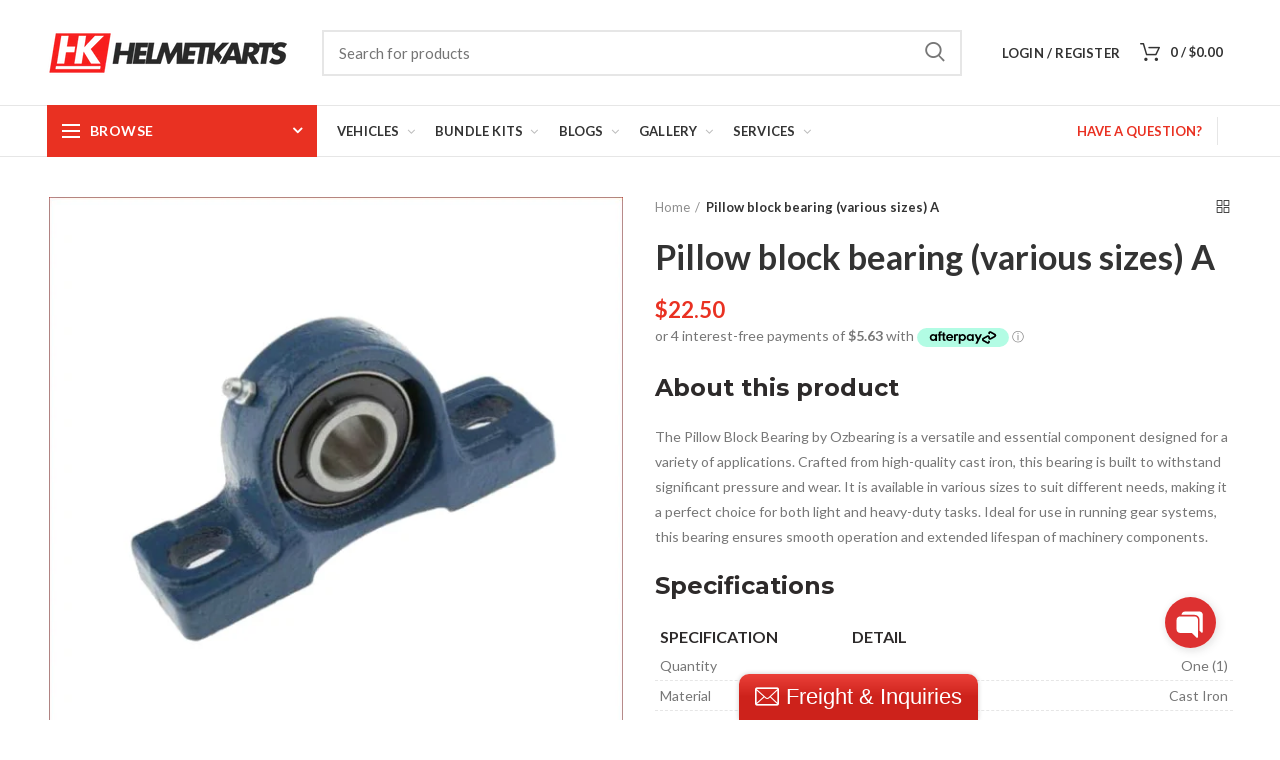

--- FILE ---
content_type: text/html; charset=utf-8
request_url: https://www.helmetkarts.com/products/pillow-block-bearing-various-sizes
body_size: 47904
content:
<!doctype html>
<!--[if IE 8]><html class="no-js lt-ie9" lang="en"> <![endif]-->
<!--[if IE 9 ]><html class="ie9 no-js"> <![endif]-->
<!--[if (gt IE 9)|!(IE)]><!--> <html class="no-js"> <!--<![endif]-->
<head> 
  <script>
/* if(!window.jQuery){
    var jqueryScript = document.createElement('script');
    jqueryScript.setAttribute('src','https://ajax.googleapis.com/ajax/libs/jquery/3.6.0/jquery.min.js'); 
    document.head.appendChild(jqueryScript); 
} */

__DL__jQueryinterval = setInterval(function(){
    // wait for jQuery to load & run script after jQuery has loaded
    if(window.jQuery){
        // search parameters
        getURLParams = function(name, url){
            if (!url) url = window.location.href;
            name = name.replace(/[\[\]]/g, "\\$&");
            var regex = new RegExp("[?&]" + name + "(=([^&#]*)|&|#|$)"),
            results = regex.exec(url);
            if (!results) return null;
            if (!results[2]) return '';
            return decodeURIComponent(results[2].replace(/\+/g, " "));
        };
        
        /**********************
        * DYNAMIC DEPENDENCIES
        ***********************/
        
        __DL__ = {
            dynamicCart: false,  // if cart is dynamic (meaning no refresh on cart add) set to true
            debug: false, // if true, console messages will be displayed
            cart: null,
            wishlist: null,
            removeCart: null
        };
        
        customBindings = {
            cartTriggers: [],
            viewCart: [],
            removeCartTrigger: [],
            cartVisableSelector: [],
            promoSubscriptionsSelectors: [],
            promoSuccess: [],
            ctaSelectors: [],
            newsletterSelectors: [],
            newsletterSuccess: [],
            searchPage: [],
            wishlistSelector: [],
            removeWishlist: [],
            wishlistPage: [],
            searchTermQuery: [getURLParams('q')], // replace var with correct query
        };
        
        /* DO NOT EDIT */
        defaultBindings = {
            cartTriggers: ['form[action="/cart/add"] [type="submit"],.add-to-cart,.cart-btn'],
            viewCart: ['form[action="/cart"],.my-cart,.trigger-cart,#mobileCart'],
            removeCartTrigger: ['[href*="/cart/change"]'],
            cartVisableSelector: ['.inlinecart.is-active,.inline-cart.is-active'],
            promoSubscriptionsSelectors: [],
            promoSuccess: [],
            ctaSelectors: [],
            newsletterSelectors: ['input.contact_email'],
            newsletterSuccess: ['.success_message'],
            searchPage: ['search'],
            wishlistSelector: [],
            removeWishlist: [],
            wishlistPage: []
        };
        
        // stitch bindings
        objectArray = customBindings;
        outputObject = __DL__;
        
        applyBindings = function(objectArray, outputObject){
            for (var x in objectArray) {  
                var key = x;
                var objs = objectArray[x]; 
                values = [];    
                if(objs.length > 0){    
                    values.push(objs);
                    if(key in outputObject){              
                        values.push(outputObject[key]); 
                        outputObject[key] = values.join(", "); 
                    }else{        
                        outputObject[key] = values.join(", ");
                    }   
                }  
            }
        };
        
        applyBindings(customBindings, __DL__);
        applyBindings(defaultBindings, __DL__);
        
        /**********************
        * PREREQUISITE LIBRARIES 
        ***********************/
        
        clearInterval(__DL__jQueryinterval);
        
        // jquery-cookies.js
        if(typeof $.cookie!==undefined){
            (function(a){if(typeof define==='function'&&define.amd){define(['jquery'],a)}else if(typeof exports==='object'){module.exports=a(require('jquery'))}else{a(jQuery)}}(function($){var g=/\+/g;function encode(s){return h.raw?s:encodeURIComponent(s)}function decode(s){return h.raw?s:decodeURIComponent(s)}function stringifyCookieValue(a){return encode(h.json?JSON.stringify(a):String(a))}function parseCookieValue(s){if(s.indexOf('"')===0){s=s.slice(1,-1).replace(/\\"/g,'"').replace(/\\\\/g,'\\')}try{s=decodeURIComponent(s.replace(g,' '));return h.json?JSON.parse(s):s}catch(e){}}function read(s,a){var b=h.raw?s:parseCookieValue(s);return $.isFunction(a)?a(b):b}var h=$.cookie=function(a,b,c){if(arguments.length>1&&!$.isFunction(b)){c=$.extend({},h.defaults,c);if(typeof c.expires==='number'){var d=c.expires,t=c.expires=new Date();t.setMilliseconds(t.getMilliseconds()+d*864e+5)}return(document.cookie=[encode(a),'=',stringifyCookieValue(b),c.expires?'; expires='+c.expires.toUTCString():'',c.path?'; path='+c.path:'',c.domain?'; domain='+c.domain:'',c.secure?'; secure':''].join(''))}var e=a?undefined:{},cookies=document.cookie?document.cookie.split('; '):[],i=0,l=cookies.length;for(;i<l;i++){var f=cookies[i].split('='),name=decode(f.shift()),cookie=f.join('=');if(a===name){e=read(cookie,b);break}if(!a&&(cookie=read(cookie))!==undefined){e[name]=cookie}}return e};h.defaults={};$.removeCookie=function(a,b){$.cookie(a,'',$.extend({},b,{expires:-1}));return!$.cookie(a)}}))}
        
        /**********************
        * Begin dataLayer Build 
        ***********************/
        
        window.dataLayer = window.dataLayer || [];  // init data layer if doesn't already exist

        var template = "product"; 
        
        /**
        * Landing Page Cookie
        * 1. Detect if user just landed on the site
        * 2. Only fires if Page Title matches website */
        
        $.cookie.raw = true;
        if ($.cookie('landingPage') === undefined || $.cookie('landingPage').length === 0) {
            var landingPage = true;
            $.cookie('landingPage', unescape);
            $.removeCookie('landingPage', {path: '/'});
            $.cookie('landingPage', 'landed', {path: '/'});
        } else {
            var landingPage = false;
            $.cookie('landingPage', unescape);
            $.removeCookie('landingPage', {path: '/'});
            $.cookie('landingPage', 'refresh', {path: '/'});
        }
        if (__DL__.debug) {
            console.log('Landing Page: ' + landingPage);
        }
        
        /** 
        * Log State Cookie */
        
        
        var isLoggedIn = false;
        
        if (!isLoggedIn) {
            $.cookie('logState', unescape);
            $.removeCookie('logState', {path: '/'});
            $.cookie('logState', 'loggedOut', {path: '/'});
        } else {
            if ($.cookie('logState') === 'loggedOut' || $.cookie('logState') === undefined) {
                $.cookie('logState', unescape);
                $.removeCookie('logState', {path: '/'});
                $.cookie('logState', 'firstLog', {path: '/'});
            } else if ($.cookie('logState') === 'firstLog') {
                $.cookie('logState', unescape);
                $.removeCookie('logState', {path: '/'});
                $.cookie('logState', 'refresh', {path: '/'});
            }
        }
        
        if ($.cookie('logState') === 'firstLog') {
            var firstLog = true;
        } else {
            var firstLog = false;
        }
        
        /**********************
        * DATALAYER SECTIONS 
        ***********************/
        
        /**
        * DATALAYER: Landing Page
        * Fires any time a user first lands on the site. */
        
        if ($.cookie('landingPage') === 'landed') {
            dataLayer.push({
                'pageType': 'Landing',
                'event': 'first_time_visitor'
            });
        }
        
        /** 
        * DATALAYER: Log State
        * 1. Determine if user is logged in or not.
        * 2. Return User specific data. */
        
        var logState = {
            
            
            'logState' : "Logged Out",
            
            
            'firstLog'      : firstLog,
            'customerEmail' : null,
            'timestamp'     : Date().replace(/\(.*?\)/g,''),  
            
            'customerType'       : 'New',
            'customerTypeNumber' :'1', 
            
            'shippingInfo' : {
                'fullName'  : null,
                'firstName' : null,
                'lastName'  : null,
                'address1'  : null,
                'address2'  : null,
                'street'    : null,
                'city'      : null,
                'province'  : null,
                'zip'       : null,
                'country'   : null,
                'phone'     : null,
            },
            'billingInfo' : {
                'fullName'  : null,
                'firstName' : null,
                'lastName'  : null,
                'address1'  : null,
                'address2'  : null,
                'street'    : null,
                'city'      : null,
                'province'  : null,
                'zip'       : null,
                'country'   : null,
                'phone'     : null,
            },
            'checkoutEmail' : null,
            'currency'      : "AUD",
            'pageType'      : 'Log State',
            'event'         : 'logState'
        }
        dataLayer.push(logState);

        /** 
        * DATALAYER: Homepage */
        
        if(document.location.pathname == "/"){
            dataLayer.push({
                'pageType' : 'Homepage',
                'event'    : 'homepage',
                logState
            });
        }
      
        /** 
        * DATALAYER: 404 Pages
        * Fire on 404 Pages */
      	

        /** 
        * DATALAYER: Blog Articles
        * Fire on Blog Article Pages */
        
        
        /** DATALAYER: Product List Page (Collections, Category)
        * Fire on all product listing pages. */
        
            
        /** DATALAYER: Product Page
        * Fire on all Product View pages. */
          
            var ecommerce = {
                'items': [{
                    'item_id'        : 1580078596149,  
                    'item_variant'    : null,             
                    'item_name'      : "Pillow block bearing (various sizes) A",
                    'price'           : "22.50",
                    'item_brand'      : "Ozbearing",
                    'item_category'   : "Running gear",
                    'item_list_name'  : "10. Bearings",
                    'description'     : "About this productThe Pillow Block Bearing by Ozbearing is a versatile and essential component designed for a variety of applications. Crafted from high-quality cast iron, this bearing is built to withstand significant pressure and wear. It is available in various sizes to suit different needs, making it a perfect choice for both light and heavy-duty tasks. Ideal for use in running gear systems, this bearing ensures smooth operation and extended lifespan of machinery components.SpecificationsSpecificationDetailQuantityOne (1)MaterialCast IronSizes AvailableVarious sizesWeight2 kgFeatures \u0026amp; BenefitsDurable cast iron construction for long-lasting performance.Available in various sizes to accommodate diverse applications.Essential for the smooth operation of running gear systems.Reliable performance suitable for both light and heavy-duty use.",
                    'imageURL'        : 'https://www.helmetkarts.com/cdn/shop/files/pillow-block-bearing-various-sizes-a-axle-running-gear-helmetkarts-australia-ltd-pty-305_grande.jpg?v=1702365392', 
                    'productURL'      : '/products/pillow-block-bearing-various-sizes'
                }]
            };               
            dataLayer.push({
                'pageType' : 'Product',
                'event'    : 'view_item',
            	 ecommerce
            	});

            $(__DL__.cartTriggers).click(function(){
				dataLayer.push({                    
                    'event'    : 'add_to_cart',
                    ecommerce
               	});                  
            });              
  		
      
        /** DATALAYER: Cart View
        * Fire anytime a user views their cart (non-dynamic) */               
        
                
        /** DATALAYER: Checkout on Shopify Plus **/
        if(Shopify.Checkout){
            var ecommerce = {
                'transaction_id': 'null',
                'affiliation': "Helmetkarts Australia Ltd Pty",
                'value': "",
                'tax': "",
                'shipping': "",
                'subtotal': "",
                'currency': null,
                
                'email': null,
                'items':[],
                };
            if(Shopify.Checkout.step){ 
                if(Shopify.Checkout.step.length > 0){
                    if (Shopify.Checkout.step === 'contact_information'){
                        dataLayer.push({
                            'event'    :'begin_checkout',
                            'pageType' :'Customer Information',
                            'step': 1,
                        	ecommerce
                        });
                    }else if (Shopify.Checkout.step === 'shipping_method'){
                        dataLayer.push({
                            'event'    :'add_shipping_info',
                            'pageType' :'Shipping Information',
                            ecommerce
                        });
                    }else if( Shopify.Checkout.step === "payment_method" ){
                        dataLayer.push({
                            'event'    :'add_payment_info',
                            'pageType' :'Add Payment Info',
                        	ecommerce
                        });
                    }
                }
                            
                /** DATALAYER: Transaction */
                if(Shopify.Checkout.page == "thank_you"){
                    dataLayer.push({
                    'pageType' :'Transaction',
                    'event'    :'purchase',
                    transactionData
                    });
                }               
            }
        }
              
	    /** DOM Ready **/	
        $(document).ready(function() {

            /** DATALAYER: Search Results */
            var searchPage = new RegExp(__DL__.searchPage, "g");
            if(document.location.pathname.match(searchPage)){
                var ecommerce = {
                    items :[],
                };
                dataLayer.push({
                    'pageType'   : "Search",
                    'search_term' : __DL__.searchTermQuery,                                       
                    'event'      : "search",
                    'item_list_name'  : null,
                    ecommerce
                });    
            }
            
            /** DATALAYER: Remove From Cart **/
            

            /** Google Tag Manager **/
            (function(w,d,s,l,i){w[l]=w[l]||[];w[l].push({'gtm.start':
            new Date().getTime(),event:'gtm.js'});var f=d.getElementsByTagName(s)[0],
            j=d.createElement(s),dl=l!='dataLayer'?'&l='+l:'';j.async=true;j.src=
            'https://www.googletagmanager.com/gtm.js?id='+i+dl;f.parentNode.insertBefore(j,f);
            })(window,document,'script','dataLayer','GTM-56BWPSV');

        }); // document ready
    }
}, 500);
</script>
  <!-- Basic page needs ================================================== -->
  <meta charset="utf-8">  
  <meta http-equiv="Content-Type" content="text/html; charset=utf-8"> 
  <link rel="shortcut icon" href="//www.helmetkarts.com/cdn/shop/t/15/assets/favicon.ico?v=4419318665923928451535436308" type="image/png" /> 
  
  <title>Pillow block bearing (various sizes) A - Axle bearing, Pillow block bearing | Helmetkarts Australia - Helmetkarts Australia Ltd Pty</title>
  

  
  <meta name="description" content="Aus-Wide Delivery On sale Kids / Adults Vehicles &amp; Spares One (1) Cast Iron Various sizes available.">
  

  <!-- Helpers ================================================== -->
  <!-- /snippets/social-meta-tags.liquid -->


  <meta property="og:type" content="product">
  <meta property="og:title" content="Pillow block bearing (various sizes) A">
  
  <meta property="og:image" content="http://www.helmetkarts.com/cdn/shop/files/pillow-block-bearing-various-sizes-a-axle-running-gear-helmetkarts-australia-ltd-pty-305_grande.jpg?v=1702365392">
  <meta property="og:image:secure_url" content="https://www.helmetkarts.com/cdn/shop/files/pillow-block-bearing-various-sizes-a-axle-running-gear-helmetkarts-australia-ltd-pty-305_grande.jpg?v=1702365392">
  
  <meta property="og:image" content="http://www.helmetkarts.com/cdn/shop/files/pillow-block-bearing-various-sizes-a-axle-bearing-running-gear-helmetkarts-australia-226_grande.jpg?v=1742701179">
  <meta property="og:image:secure_url" content="https://www.helmetkarts.com/cdn/shop/files/pillow-block-bearing-various-sizes-a-axle-bearing-running-gear-helmetkarts-australia-226_grande.jpg?v=1742701179">
  
  <meta property="og:image" content="http://www.helmetkarts.com/cdn/shop/files/pillow-block-bearing-various-sizes-a-axle-bearing-running-gear-helmetkarts-australia-300_grande.jpg?v=1742701182">
  <meta property="og:image:secure_url" content="https://www.helmetkarts.com/cdn/shop/files/pillow-block-bearing-various-sizes-a-axle-bearing-running-gear-helmetkarts-australia-300_grande.jpg?v=1742701182">
  
  <meta property="og:price:amount" content="22.50">
  <meta property="og:price:currency" content="AUD">


  <meta property="og:description" content="Aus-Wide Delivery On sale Kids / Adults Vehicles &amp; Spares One (1) Cast Iron Various sizes available.">

  <meta property="og:url" content="https://www.helmetkarts.com/products/pillow-block-bearing-various-sizes">
  <meta property="og:site_name" content="Helmetkarts Australia Ltd Pty">





<meta name="twitter:card" content="summary">

  <meta name="twitter:title" content="Pillow block bearing (various sizes) A">
  <meta name="twitter:description" content="About this productThe Pillow Block Bearing by Ozbearing is a versatile and essential component designed for a variety of applications. Crafted from high-quality cast iron, this bearing is built to withstand significant pressure and wear. It is available in various sizes to suit different needs, making it a perfect choice for both light and heavy-duty tasks. Ideal for use in running gear systems, this bearing ensures smooth operation and extended lifespan of machinery components.Specifications





Specification
Detail



Quantity
One (1)


Material
Cast Iron


Sizes Available
Various sizes


Weight
2 kg


Features &amp;amp; Benefits
Durable cast iron construction for long-lasting performance.
Available in various sizes to accommodate diverse applications.
Essential for the smooth operation of running gear systems.
Reliable performance suitable for both light and heavy-duty use.
">
  <meta name="twitter:image" content="https://www.helmetkarts.com/cdn/shop/files/pillow-block-bearing-various-sizes-a-axle-running-gear-helmetkarts-australia-ltd-pty-305_medium.jpg?v=1702365392">
  <meta name="twitter:image:width" content="240">
  <meta name="twitter:image:height" content="240">


  <link rel="canonical" href="https://www.helmetkarts.com/products/pillow-block-bearing-various-sizes"> 
  
  <meta name="viewport" content="width=device-width, initial-scale=1, minimum-scale=1, maximum-scale=1" />
  
  <meta name="theme-color" content="">
  <link href="//www.helmetkarts.com/cdn/shop/t/15/assets/bootstrap.min.css?v=58221731202380851321534903490" rel="stylesheet" type="text/css" media="all" />
  <!-- CSS ==================================================+ -->
  
  <link href="//www.helmetkarts.com/cdn/shop/t/15/assets/woodmart.css?v=17988835539178055051534903504" rel="stylesheet" type="text/css" media="all" /> 
  <link href="//www.helmetkarts.com/cdn/shop/t/15/assets/font-awesome.min.css?v=113312282277748132781534903492" rel="stylesheet" type="text/css" media="all" /> 
  <link href="//www.helmetkarts.com/cdn/shop/t/15/assets/owl.carousel.min.css?v=145426782246919001381534903499" rel="stylesheet" type="text/css" media="all" /> 
  <link href="//www.helmetkarts.com/cdn/shop/t/15/assets/magnific-popup.css?v=90148344948437341381534903498" rel="stylesheet" type="text/css" media="all" /> 
  <link href="//www.helmetkarts.com/cdn/shop/t/15/assets/styles.scss.css?v=72187162275672284531534905010" rel="stylesheet" type="text/css" media="all" /> 
  <link href="//www.helmetkarts.com/cdn/shop/t/15/assets/photoswipe.css?v=163803283482332198031534903500" rel="stylesheet" type="text/css" media="all" /> 
  
  <link href="//www.helmetkarts.com/cdn/shop/t/15/assets/slick.css?v=125232003112979732261534903501" rel="stylesheet" type="text/css" media="all" /> 
  <link href="//www.helmetkarts.com/cdn/shop/t/15/assets/threesixty.css?v=128411023847657240841534903502" rel="stylesheet" type="text/css" media="all" /> 
   
  <link href="//www.helmetkarts.com/cdn/shop/t/15/assets/animate.css?v=46562366335879635691534903489" rel="stylesheet" type="text/css" media="all" /> 
  <link href="//www.helmetkarts.com/cdn/shop/t/15/assets/color-config.scss.css?v=92846791771017897031664948091" rel="stylesheet" type="text/css" media="all" /> 
  <!-- Header hook for plugins ================================================== -->
  <script>window.performance && window.performance.mark && window.performance.mark('shopify.content_for_header.start');</script><meta name="facebook-domain-verification" content="3hqz4pdikbqi800yczyyf035oznjar">
<meta name="facebook-domain-verification" content="ku0et9kmtahkt80nj54qim8u7w6bkc">
<meta name="google-site-verification" content="gB2dozlMpWA0hMhu_4ljbeQtXK_TM6ph8DgQzGlzzNw">
<meta id="shopify-digital-wallet" name="shopify-digital-wallet" content="/14921736/digital_wallets/dialog">
<meta name="shopify-checkout-api-token" content="49c857d48b66eeefb7fee5ad4ad918e9">
<meta id="in-context-paypal-metadata" data-shop-id="14921736" data-venmo-supported="false" data-environment="production" data-locale="en_US" data-paypal-v4="true" data-currency="AUD">
<link rel="alternate" type="application/json+oembed" href="https://www.helmetkarts.com/products/pillow-block-bearing-various-sizes.oembed">
<script async="async" src="/checkouts/internal/preloads.js?locale=en-AU"></script>
<link rel="preconnect" href="https://shop.app" crossorigin="anonymous">
<script async="async" src="https://shop.app/checkouts/internal/preloads.js?locale=en-AU&shop_id=14921736" crossorigin="anonymous"></script>
<script id="apple-pay-shop-capabilities" type="application/json">{"shopId":14921736,"countryCode":"AU","currencyCode":"AUD","merchantCapabilities":["supports3DS"],"merchantId":"gid:\/\/shopify\/Shop\/14921736","merchantName":"Helmetkarts Australia Ltd Pty","requiredBillingContactFields":["postalAddress","email","phone"],"requiredShippingContactFields":["postalAddress","email","phone"],"shippingType":"shipping","supportedNetworks":["visa","masterCard","amex","jcb"],"total":{"type":"pending","label":"Helmetkarts Australia Ltd Pty","amount":"1.00"},"shopifyPaymentsEnabled":true,"supportsSubscriptions":true}</script>
<script id="shopify-features" type="application/json">{"accessToken":"49c857d48b66eeefb7fee5ad4ad918e9","betas":["rich-media-storefront-analytics"],"domain":"www.helmetkarts.com","predictiveSearch":true,"shopId":14921736,"locale":"en"}</script>
<script>var Shopify = Shopify || {};
Shopify.shop = "helmetkarts.myshopify.com";
Shopify.locale = "en";
Shopify.currency = {"active":"AUD","rate":"1.0"};
Shopify.country = "AU";
Shopify.theme = {"name":"woodmart-theme","id":16925589557,"schema_name":"Woodmart","schema_version":"1.1","theme_store_id":null,"role":"main"};
Shopify.theme.handle = "null";
Shopify.theme.style = {"id":null,"handle":null};
Shopify.cdnHost = "www.helmetkarts.com/cdn";
Shopify.routes = Shopify.routes || {};
Shopify.routes.root = "/";</script>
<script type="module">!function(o){(o.Shopify=o.Shopify||{}).modules=!0}(window);</script>
<script>!function(o){function n(){var o=[];function n(){o.push(Array.prototype.slice.apply(arguments))}return n.q=o,n}var t=o.Shopify=o.Shopify||{};t.loadFeatures=n(),t.autoloadFeatures=n()}(window);</script>
<script>
  window.ShopifyPay = window.ShopifyPay || {};
  window.ShopifyPay.apiHost = "shop.app\/pay";
  window.ShopifyPay.redirectState = null;
</script>
<script id="shop-js-analytics" type="application/json">{"pageType":"product"}</script>
<script defer="defer" async type="module" src="//www.helmetkarts.com/cdn/shopifycloud/shop-js/modules/v2/client.init-shop-cart-sync_IZsNAliE.en.esm.js"></script>
<script defer="defer" async type="module" src="//www.helmetkarts.com/cdn/shopifycloud/shop-js/modules/v2/chunk.common_0OUaOowp.esm.js"></script>
<script type="module">
  await import("//www.helmetkarts.com/cdn/shopifycloud/shop-js/modules/v2/client.init-shop-cart-sync_IZsNAliE.en.esm.js");
await import("//www.helmetkarts.com/cdn/shopifycloud/shop-js/modules/v2/chunk.common_0OUaOowp.esm.js");

  window.Shopify.SignInWithShop?.initShopCartSync?.({"fedCMEnabled":true,"windoidEnabled":true});

</script>
<script>
  window.Shopify = window.Shopify || {};
  if (!window.Shopify.featureAssets) window.Shopify.featureAssets = {};
  window.Shopify.featureAssets['shop-js'] = {"shop-cart-sync":["modules/v2/client.shop-cart-sync_DLOhI_0X.en.esm.js","modules/v2/chunk.common_0OUaOowp.esm.js"],"init-fed-cm":["modules/v2/client.init-fed-cm_C6YtU0w6.en.esm.js","modules/v2/chunk.common_0OUaOowp.esm.js"],"shop-button":["modules/v2/client.shop-button_BCMx7GTG.en.esm.js","modules/v2/chunk.common_0OUaOowp.esm.js"],"shop-cash-offers":["modules/v2/client.shop-cash-offers_BT26qb5j.en.esm.js","modules/v2/chunk.common_0OUaOowp.esm.js","modules/v2/chunk.modal_CGo_dVj3.esm.js"],"init-windoid":["modules/v2/client.init-windoid_B9PkRMql.en.esm.js","modules/v2/chunk.common_0OUaOowp.esm.js"],"init-shop-email-lookup-coordinator":["modules/v2/client.init-shop-email-lookup-coordinator_DZkqjsbU.en.esm.js","modules/v2/chunk.common_0OUaOowp.esm.js"],"shop-toast-manager":["modules/v2/client.shop-toast-manager_Di2EnuM7.en.esm.js","modules/v2/chunk.common_0OUaOowp.esm.js"],"shop-login-button":["modules/v2/client.shop-login-button_BtqW_SIO.en.esm.js","modules/v2/chunk.common_0OUaOowp.esm.js","modules/v2/chunk.modal_CGo_dVj3.esm.js"],"avatar":["modules/v2/client.avatar_BTnouDA3.en.esm.js"],"pay-button":["modules/v2/client.pay-button_CWa-C9R1.en.esm.js","modules/v2/chunk.common_0OUaOowp.esm.js"],"init-shop-cart-sync":["modules/v2/client.init-shop-cart-sync_IZsNAliE.en.esm.js","modules/v2/chunk.common_0OUaOowp.esm.js"],"init-customer-accounts":["modules/v2/client.init-customer-accounts_DenGwJTU.en.esm.js","modules/v2/client.shop-login-button_BtqW_SIO.en.esm.js","modules/v2/chunk.common_0OUaOowp.esm.js","modules/v2/chunk.modal_CGo_dVj3.esm.js"],"init-shop-for-new-customer-accounts":["modules/v2/client.init-shop-for-new-customer-accounts_JdHXxpS9.en.esm.js","modules/v2/client.shop-login-button_BtqW_SIO.en.esm.js","modules/v2/chunk.common_0OUaOowp.esm.js","modules/v2/chunk.modal_CGo_dVj3.esm.js"],"init-customer-accounts-sign-up":["modules/v2/client.init-customer-accounts-sign-up_D6__K_p8.en.esm.js","modules/v2/client.shop-login-button_BtqW_SIO.en.esm.js","modules/v2/chunk.common_0OUaOowp.esm.js","modules/v2/chunk.modal_CGo_dVj3.esm.js"],"checkout-modal":["modules/v2/client.checkout-modal_C_ZQDY6s.en.esm.js","modules/v2/chunk.common_0OUaOowp.esm.js","modules/v2/chunk.modal_CGo_dVj3.esm.js"],"shop-follow-button":["modules/v2/client.shop-follow-button_XetIsj8l.en.esm.js","modules/v2/chunk.common_0OUaOowp.esm.js","modules/v2/chunk.modal_CGo_dVj3.esm.js"],"lead-capture":["modules/v2/client.lead-capture_DvA72MRN.en.esm.js","modules/v2/chunk.common_0OUaOowp.esm.js","modules/v2/chunk.modal_CGo_dVj3.esm.js"],"shop-login":["modules/v2/client.shop-login_ClXNxyh6.en.esm.js","modules/v2/chunk.common_0OUaOowp.esm.js","modules/v2/chunk.modal_CGo_dVj3.esm.js"],"payment-terms":["modules/v2/client.payment-terms_CNlwjfZz.en.esm.js","modules/v2/chunk.common_0OUaOowp.esm.js","modules/v2/chunk.modal_CGo_dVj3.esm.js"]};
</script>
<script>(function() {
  var isLoaded = false;
  function asyncLoad() {
    if (isLoaded) return;
    isLoaded = true;
    var urls = ["\/\/www.powr.io\/powr.js?powr-token=helmetkarts.myshopify.com\u0026external-type=shopify\u0026shop=helmetkarts.myshopify.com","\/\/www.powr.io\/powr.js?powr-token=helmetkarts.myshopify.com\u0026external-type=shopify\u0026shop=helmetkarts.myshopify.com","\/\/static.zotabox.com\/b\/f\/bf9c1ff8bf94b6a4c6e76864a09ae7c4\/widgets.js?shop=helmetkarts.myshopify.com","https:\/\/a.mailmunch.co\/widgets\/site-449158-d785f6b96f8b64eac88597219370154627e1d5cc.js?shop=helmetkarts.myshopify.com","https:\/\/chimpstatic.com\/mcjs-connected\/js\/users\/1b8e908ee4cb5c8e477ac18e2\/9268c75300431860bd89b5cd9.js?shop=helmetkarts.myshopify.com","https:\/\/media.receiptful.com\/scripts\/shopify.js?shop=helmetkarts.myshopify.com"];
    for (var i = 0; i < urls.length; i++) {
      var s = document.createElement('script');
      s.type = 'text/javascript';
      s.async = true;
      s.src = urls[i];
      var x = document.getElementsByTagName('script')[0];
      x.parentNode.insertBefore(s, x);
    }
  };
  if(window.attachEvent) {
    window.attachEvent('onload', asyncLoad);
  } else {
    window.addEventListener('load', asyncLoad, false);
  }
})();</script>
<script id="__st">var __st={"a":14921736,"offset":39600,"reqid":"86fdb346-360e-43c8-b6ec-abfdbc5c8817-1768550008","pageurl":"www.helmetkarts.com\/products\/pillow-block-bearing-various-sizes","u":"96613a5f74da","p":"product","rtyp":"product","rid":1580078596149};</script>
<script>window.ShopifyPaypalV4VisibilityTracking = true;</script>
<script id="captcha-bootstrap">!function(){'use strict';const t='contact',e='account',n='new_comment',o=[[t,t],['blogs',n],['comments',n],[t,'customer']],c=[[e,'customer_login'],[e,'guest_login'],[e,'recover_customer_password'],[e,'create_customer']],r=t=>t.map((([t,e])=>`form[action*='/${t}']:not([data-nocaptcha='true']) input[name='form_type'][value='${e}']`)).join(','),a=t=>()=>t?[...document.querySelectorAll(t)].map((t=>t.form)):[];function s(){const t=[...o],e=r(t);return a(e)}const i='password',u='form_key',d=['recaptcha-v3-token','g-recaptcha-response','h-captcha-response',i],f=()=>{try{return window.sessionStorage}catch{return}},m='__shopify_v',_=t=>t.elements[u];function p(t,e,n=!1){try{const o=window.sessionStorage,c=JSON.parse(o.getItem(e)),{data:r}=function(t){const{data:e,action:n}=t;return t[m]||n?{data:e,action:n}:{data:t,action:n}}(c);for(const[e,n]of Object.entries(r))t.elements[e]&&(t.elements[e].value=n);n&&o.removeItem(e)}catch(o){console.error('form repopulation failed',{error:o})}}const l='form_type',E='cptcha';function T(t){t.dataset[E]=!0}const w=window,h=w.document,L='Shopify',v='ce_forms',y='captcha';let A=!1;((t,e)=>{const n=(g='f06e6c50-85a8-45c8-87d0-21a2b65856fe',I='https://cdn.shopify.com/shopifycloud/storefront-forms-hcaptcha/ce_storefront_forms_captcha_hcaptcha.v1.5.2.iife.js',D={infoText:'Protected by hCaptcha',privacyText:'Privacy',termsText:'Terms'},(t,e,n)=>{const o=w[L][v],c=o.bindForm;if(c)return c(t,g,e,D).then(n);var r;o.q.push([[t,g,e,D],n]),r=I,A||(h.body.append(Object.assign(h.createElement('script'),{id:'captcha-provider',async:!0,src:r})),A=!0)});var g,I,D;w[L]=w[L]||{},w[L][v]=w[L][v]||{},w[L][v].q=[],w[L][y]=w[L][y]||{},w[L][y].protect=function(t,e){n(t,void 0,e),T(t)},Object.freeze(w[L][y]),function(t,e,n,w,h,L){const[v,y,A,g]=function(t,e,n){const i=e?o:[],u=t?c:[],d=[...i,...u],f=r(d),m=r(i),_=r(d.filter((([t,e])=>n.includes(e))));return[a(f),a(m),a(_),s()]}(w,h,L),I=t=>{const e=t.target;return e instanceof HTMLFormElement?e:e&&e.form},D=t=>v().includes(t);t.addEventListener('submit',(t=>{const e=I(t);if(!e)return;const n=D(e)&&!e.dataset.hcaptchaBound&&!e.dataset.recaptchaBound,o=_(e),c=g().includes(e)&&(!o||!o.value);(n||c)&&t.preventDefault(),c&&!n&&(function(t){try{if(!f())return;!function(t){const e=f();if(!e)return;const n=_(t);if(!n)return;const o=n.value;o&&e.removeItem(o)}(t);const e=Array.from(Array(32),(()=>Math.random().toString(36)[2])).join('');!function(t,e){_(t)||t.append(Object.assign(document.createElement('input'),{type:'hidden',name:u})),t.elements[u].value=e}(t,e),function(t,e){const n=f();if(!n)return;const o=[...t.querySelectorAll(`input[type='${i}']`)].map((({name:t})=>t)),c=[...d,...o],r={};for(const[a,s]of new FormData(t).entries())c.includes(a)||(r[a]=s);n.setItem(e,JSON.stringify({[m]:1,action:t.action,data:r}))}(t,e)}catch(e){console.error('failed to persist form',e)}}(e),e.submit())}));const S=(t,e)=>{t&&!t.dataset[E]&&(n(t,e.some((e=>e===t))),T(t))};for(const o of['focusin','change'])t.addEventListener(o,(t=>{const e=I(t);D(e)&&S(e,y())}));const B=e.get('form_key'),M=e.get(l),P=B&&M;t.addEventListener('DOMContentLoaded',(()=>{const t=y();if(P)for(const e of t)e.elements[l].value===M&&p(e,B);[...new Set([...A(),...v().filter((t=>'true'===t.dataset.shopifyCaptcha))])].forEach((e=>S(e,t)))}))}(h,new URLSearchParams(w.location.search),n,t,e,['guest_login'])})(!0,!0)}();</script>
<script integrity="sha256-4kQ18oKyAcykRKYeNunJcIwy7WH5gtpwJnB7kiuLZ1E=" data-source-attribution="shopify.loadfeatures" defer="defer" src="//www.helmetkarts.com/cdn/shopifycloud/storefront/assets/storefront/load_feature-a0a9edcb.js" crossorigin="anonymous"></script>
<script crossorigin="anonymous" defer="defer" src="//www.helmetkarts.com/cdn/shopifycloud/storefront/assets/shopify_pay/storefront-65b4c6d7.js?v=20250812"></script>
<script data-source-attribution="shopify.dynamic_checkout.dynamic.init">var Shopify=Shopify||{};Shopify.PaymentButton=Shopify.PaymentButton||{isStorefrontPortableWallets:!0,init:function(){window.Shopify.PaymentButton.init=function(){};var t=document.createElement("script");t.src="https://www.helmetkarts.com/cdn/shopifycloud/portable-wallets/latest/portable-wallets.en.js",t.type="module",document.head.appendChild(t)}};
</script>
<script data-source-attribution="shopify.dynamic_checkout.buyer_consent">
  function portableWalletsHideBuyerConsent(e){var t=document.getElementById("shopify-buyer-consent"),n=document.getElementById("shopify-subscription-policy-button");t&&n&&(t.classList.add("hidden"),t.setAttribute("aria-hidden","true"),n.removeEventListener("click",e))}function portableWalletsShowBuyerConsent(e){var t=document.getElementById("shopify-buyer-consent"),n=document.getElementById("shopify-subscription-policy-button");t&&n&&(t.classList.remove("hidden"),t.removeAttribute("aria-hidden"),n.addEventListener("click",e))}window.Shopify?.PaymentButton&&(window.Shopify.PaymentButton.hideBuyerConsent=portableWalletsHideBuyerConsent,window.Shopify.PaymentButton.showBuyerConsent=portableWalletsShowBuyerConsent);
</script>
<script data-source-attribution="shopify.dynamic_checkout.cart.bootstrap">document.addEventListener("DOMContentLoaded",(function(){function t(){return document.querySelector("shopify-accelerated-checkout-cart, shopify-accelerated-checkout")}if(t())Shopify.PaymentButton.init();else{new MutationObserver((function(e,n){t()&&(Shopify.PaymentButton.init(),n.disconnect())})).observe(document.body,{childList:!0,subtree:!0})}}));
</script>
<link id="shopify-accelerated-checkout-styles" rel="stylesheet" media="screen" href="https://www.helmetkarts.com/cdn/shopifycloud/portable-wallets/latest/accelerated-checkout-backwards-compat.css" crossorigin="anonymous">
<style id="shopify-accelerated-checkout-cart">
        #shopify-buyer-consent {
  margin-top: 1em;
  display: inline-block;
  width: 100%;
}

#shopify-buyer-consent.hidden {
  display: none;
}

#shopify-subscription-policy-button {
  background: none;
  border: none;
  padding: 0;
  text-decoration: underline;
  font-size: inherit;
  cursor: pointer;
}

#shopify-subscription-policy-button::before {
  box-shadow: none;
}

      </style>

<script>window.performance && window.performance.mark && window.performance.mark('shopify.content_for_header.end');</script>
  <!-- /snippets/oldIE-js.liquid -->


<!--[if lt IE 9]>
<script src="//cdnjs.cloudflare.com/ajax/libs/html5shiv/3.7.2/html5shiv.min.js" type="text/javascript"></script>
<script src="//www.helmetkarts.com/cdn/shop/t/15/assets/respond.min.js?v=52248677837542619231534903500" type="text/javascript"></script>
<link href="//www.helmetkarts.com/cdn/shop/t/15/assets/respond-proxy.html" id="respond-proxy" rel="respond-proxy" />
<link href="//www.helmetkarts.com/search?q=b5f30fee44af9b0a4a162851ff01bfd6" id="respond-redirect" rel="respond-redirect" />
<script src="//www.helmetkarts.com/search?q=b5f30fee44af9b0a4a162851ff01bfd6" type="text/javascript"></script>
<![endif]-->


 
  <script src="//www.helmetkarts.com/cdn/shop/t/15/assets/vendor.js?v=113621509916466055761534903502" type="text/javascript"></script>
  <script src="//www.helmetkarts.com/cdn/shop/t/15/assets/bootstrap.min.js?v=135618559580299884151534903491" type="text/javascript"></script> 
  
  
  <link href="//fonts.googleapis.com/css?family=Lato:300italic,400italic,500italic,600italic,700italic,800italic,700,300,600,800,400,500&amp;subset=cyrillic-ext,greek-ext,latin,latin-ext,cyrillic,greek,vietnamese" rel='stylesheet' type='text/css'>
  
  
  <link href="//fonts.googleapis.com/css?family=Montserrat:300italic,400italic,500italic,600italic,700italic,800italic,700,300,600,800,400,500&amp;subset=cyrillic-ext,greek-ext,latin,latin-ext,cyrillic,greek,vietnamese" rel='stylesheet' type='text/css'>
  
  
  <link href="//fonts.googleapis.com/css?family=Lato:300italic,400italic,500italic,600italic,700italic,800italic,700,300,600,800,400,500&amp;subset=cyrillic-ext,greek-ext,latin,latin-ext,cyrillic,greek,vietnamese" rel='stylesheet' type='text/css'>
  
  
  <link href="//fonts.googleapis.com/css?family=Montserrat:300italic,400italic,500italic,600italic,700italic,800italic,700,300,600,800,400,500&amp;subset=cyrillic-ext,greek-ext,latin,latin-ext,cyrillic,greek,vietnamese" rel='stylesheet' type='text/css'>
  
  
  <link href="//fonts.googleapis.com/css?family=Montserrat:300italic,400italic,500italic,600italic,700italic,800italic,700,300,600,800,400,500&amp;subset=cyrillic-ext,greek-ext,latin,latin-ext,cyrillic,greek,vietnamese" rel='stylesheet' type='text/css'>
  
  
  <link href="//fonts.googleapis.com/css?family=Lato:300italic,400italic,500italic,600italic,700italic,800italic,700,300,600,800,400,500&amp;subset=cyrillic-ext,greek-ext,latin,latin-ext,cyrillic,greek,vietnamese" rel='stylesheet' type='text/css'>
  
  <script type="text/javascript">
    var productsObj = {}; 
    var swatch_color_type = 1; 
    var product_swatch_size = 'size-small';
    var asset_url = '//www.helmetkarts.com/cdn/shop/t/15/assets//?8436';
    var money_format = '<span class="money">${{amount}}</span>';
    var multi_language = false;
    var OSName="Unknown OS";
    if (navigator.appVersion.indexOf("Win")!=-1) OSName="Windows";
    if (navigator.appVersion.indexOf("Mac")!=-1) OSName="Mac OS X";
    if (navigator.appVersion.indexOf("X11")!=-1) OSName="UNIX";
    if (navigator.appVersion.indexOf("Linux")!=-1) OSName="Linux";
    $('html').addClass('platform-'+OSName);
  </script> 
  <script src="//www.helmetkarts.com/cdn/shop/t/15/assets/lang2.js?v=31446015676001772991534903497" type="text/javascript"></script>
<script>
  var translator = {
    current_lang : jQuery.cookie("language"),
    init: function() {
      translator.updateStyling();	 
      translator.updateLangSwitcher();
    },
    updateStyling: function() {
        var style;
        if (translator.isLang2()) {
          style = "<style>*[data-translate] {visibility:hidden} .lang1 {display:none}</style>";          
        } else {
          style = "<style>*[data-translate] {visibility:visible} .lang2 {display:none}</style>";
        }
        jQuery('head').append(style);
    },
    updateLangSwitcher: function() { 
      if (translator.isLang2()) {
        jQuery(".menu-item-type-language .woodmart-nav-link").removeClass('active');
        jQuery(".menu-item-type-language .woodmart-nav-link.lang-2").addClass("active");
      }
    },
    getTextToTranslate: function(selector) {
      var result = window.lang2;
      var params;
      if (selector.indexOf("|") > 0) {
        var devideList = selector.split("|");
        selector = devideList[0];
        params = devideList[1].split(",");
      }

      var selectorArr = selector.split('.');
      if (selectorArr) {
        for (var i = 0; i < selectorArr.length; i++) {
            result = result[selectorArr[i]];
        }
      } else {
        result = result[selector];
      }
      if (result && result.one && result.other) {
        var countEqual1 = true;
        for (var i = 0; i < params.length; i++) {
          if (params[i].indexOf("count") >= 0) {
            variables = params[i].split(":");
            if (variables.length>1) {
              var count = variables[1];
              if (count > 1) {
                countEqual1 = false;
              }
            }
          }
        } 
        if (countEqual1) {
          result = result.one;
        } else {
          result = result.other;
        }
      } 
      
      if (params && params.length>0) {
        result = result.replace(/{{\s*/g, "{{");
        result = result.replace(/\s*}}/g, "}}");
        for (var i = 0; i < params.length; i++) {
          variables = params[i].split(":");
          if (variables.length>1) {
            result = result.replace("{{"+variables[0]+"}}", variables[1]);
          }          
        }
      }
      

      return result;
    },
    isLang2: function() {
      return translator.current_lang && translator.current_lang == 2;
    }, 
    doTranslate: function(blockSelector) {
      if (translator.isLang2()) {
        jQuery(blockSelector + " [data-translate]").each(function(e) {          
          var item = jQuery(this);
          var selector = item.attr("data-translate");
          var text = translator.getTextToTranslate(selector); 
          if (item.attr("translate-item")) {
            var attribute = item.attr("translate-item");
            if (attribute == 'blog-date-author') {
              item.html(text);
            } else if (attribute!="") {            
              item.attr(attribute,text);
            }
          } else if (item.is("input")) { 
            if(item.is("input[type=search]")){
            	item.attr("placeholder", text);
            }else{
            	item.val(text);
            }
            
          } else {
            item.text(text);
          }
          item.css("visibility","visible");
        });
      }
    }   
  };
  translator.init(); 
  jQuery(document).ready(function() {     
    jQuery('.select-language a').on('click', function(){ 
      var value = jQuery(this).data('lang');
      jQuery.cookie('language', value, {expires:10, path:'/'});
      location.reload();
    });
  	translator.doTranslate("body");
  });
</script>
  <style>
    
    .single-product-content .product-options .selector-wrapper {
      display: none;
    }
     
    .slideshow-section .content_slideshow h4,.slideshow-section .content_slideshow h5 {
font-weight:700;
}
@media(min-width:992px){
.slideshow-section .content_slideshow h4 {
    font-size: 51px;
    line-height: 63px;
    font-weight: 700; 
}
}
@media (max-width: 1024px){
.template-index .main-header {margin-bottom:20px;}
.wrapp-header {
    min-height: 60px !important;
}
.main-header .site-logo img, .act-scroll .site-logo img, .header-clone .site-logo img {
    max-width: 179px !important;
}
}
    
  </style>  
  
<!-- BEGIN app block: shopify://apps/seo-king/blocks/seo-king-jsonld-products/4aa30173-495d-4e49-b377-c5ee4024262f -->

	
    <script type="application/ld+json">[{"@context":"https://schema.org/","@type":"ProductGroup","productGroupID":"1580078596149","mainEntityOfPage":"https://www.helmetkarts.com/products/pillow-block-bearing-various-sizes","name":"Pillow block bearing (various sizes) A","description":"Aus-Wide Delivery On sale Kids / Adults Vehicles &amp; Spares One (1) Cast Iron Various sizes available.","audience":{"@type":"PeopleAudience"},"review":null,"variesBy":["https://schema.org/size"],"hasVariant":[{"@type":"Product","name":"Pillow block bearing (various sizes) A","description":"20mm","sku":"pil2rozb2145","mpn":"pil2rozb2145","weight":{"@type":"QuantitativeValue","unitText":"kg","value":"2"},"size":"20mm","image":[{"@type":"ImageObject","contentUrl":"https://cdn.shopify.com/s/files/1/1492/1736/files/pillow-block-bearing-various-sizes-a-axle-running-gear-helmetkarts-australia-ltd-pty-305.jpg","caption":"Pillow block bearing (various sizes) A - Helmetkarts","author":{"@type":"Organization","name":"Helmetkarts Australia"},"width":{"@type":"QuantitativeValue","value":900,"unitCode":"PIX"},"height":{"@type":"QuantitativeValue","value":900,"unitCode":"PIX"},"thumbnail":"https://cdn.shopify.com/s/files/1/1492/1736/files/pillow-block-bearing-various-sizes-a-axle-running-gear-helmetkarts-australia-ltd-pty-305_300x.jpg"}],"offers":{"@type":"Offer","url":"https://www.helmetkarts.com/products/pillow-block-bearing-various-sizes?variant=14006050553909","priceValidUntil":"2030-12-31","priceCurrency":"AUD","price":22.5,"itemCondition":"https://schema.org/NewCondition","seller":{"@type":"Organization","url":"https://www.helmetkarts.com","name":"Helmetkarts Australia"},"availability":"https://schema.org/InStock","inventoryLevel":{"@type":"QuantitativeValue","value":"10"},"areaServed":"Australia","shippingDetails":[{"@id":"#shipping_details_1_psk"}],"hasMerchantReturnPolicy":{"@id":"#return_policy_psk"}}},{"@type":"Product","name":"Pillow block bearing (various sizes) A","description":"25mm","sku":"pil2rozb2146","mpn":"pil2rozb2146","weight":{"@type":"QuantitativeValue","unitText":"kg","value":"2"},"size":"25mm","image":[{"@type":"ImageObject","contentUrl":"https://cdn.shopify.com/s/files/1/1492/1736/files/pillow-block-bearing-various-sizes-a-axle-running-gear-helmetkarts-australia-ltd-pty-305.jpg","caption":"Pillow block bearing (various sizes) A - Helmetkarts","author":{"@type":"Organization","name":"Helmetkarts Australia"},"width":{"@type":"QuantitativeValue","value":900,"unitCode":"PIX"},"height":{"@type":"QuantitativeValue","value":900,"unitCode":"PIX"},"thumbnail":"https://cdn.shopify.com/s/files/1/1492/1736/files/pillow-block-bearing-various-sizes-a-axle-running-gear-helmetkarts-australia-ltd-pty-305_300x.jpg"}],"offers":{"@type":"Offer","url":"https://www.helmetkarts.com/products/pillow-block-bearing-various-sizes?variant=14006050619445","priceValidUntil":"2030-12-31","priceCurrency":"AUD","price":25.2,"itemCondition":"https://schema.org/NewCondition","seller":{"@type":"Organization","url":"https://www.helmetkarts.com","name":"Helmetkarts Australia"},"availability":"https://schema.org/InStock","inventoryLevel":{"@type":"QuantitativeValue","value":"3"},"areaServed":"Australia","shippingDetails":[{"@id":"#shipping_details_1_psk"}],"hasMerchantReturnPolicy":{"@id":"#return_policy_psk"}}},{"@type":"Product","name":"Pillow block bearing (various sizes) A","description":"30mm","sku":"pil3rozb2147","mpn":"pil3rozb2147","weight":{"@type":"QuantitativeValue","unitText":"kg","value":"2"},"size":"30mm","image":[{"@type":"ImageObject","contentUrl":"https://cdn.shopify.com/s/files/1/1492/1736/files/pillow-block-bearing-various-sizes-a-axle-running-gear-helmetkarts-australia-ltd-pty-305.jpg","caption":"Pillow block bearing (various sizes) A - Helmetkarts","author":{"@type":"Organization","name":"Helmetkarts Australia"},"width":{"@type":"QuantitativeValue","value":900,"unitCode":"PIX"},"height":{"@type":"QuantitativeValue","value":900,"unitCode":"PIX"},"thumbnail":"https://cdn.shopify.com/s/files/1/1492/1736/files/pillow-block-bearing-various-sizes-a-axle-running-gear-helmetkarts-australia-ltd-pty-305_300x.jpg"}],"offers":{"@type":"Offer","url":"https://www.helmetkarts.com/products/pillow-block-bearing-various-sizes?variant=14006050684981","priceValidUntil":"2030-12-31","priceCurrency":"AUD","price":30.6,"itemCondition":"https://schema.org/NewCondition","seller":{"@type":"Organization","url":"https://www.helmetkarts.com","name":"Helmetkarts Australia"},"availability":"https://schema.org/InStock","areaServed":"Australia","shippingDetails":[{"@id":"#shipping_details_1_psk"}],"hasMerchantReturnPolicy":{"@id":"#return_policy_psk"}}},{"@type":"Product","name":"Pillow block bearing (various sizes) A","description":"35mm","sku":"pil3rozb2148","mpn":"pil3rozb2148","weight":{"@type":"QuantitativeValue","unitText":"kg","value":"2"},"size":"35mm","image":[{"@type":"ImageObject","contentUrl":"https://cdn.shopify.com/s/files/1/1492/1736/files/pillow-block-bearing-various-sizes-a-axle-running-gear-helmetkarts-australia-ltd-pty-305.jpg","caption":"Pillow block bearing (various sizes) A - Helmetkarts","author":{"@type":"Organization","name":"Helmetkarts Australia"},"width":{"@type":"QuantitativeValue","value":900,"unitCode":"PIX"},"height":{"@type":"QuantitativeValue","value":900,"unitCode":"PIX"},"thumbnail":"https://cdn.shopify.com/s/files/1/1492/1736/files/pillow-block-bearing-various-sizes-a-axle-running-gear-helmetkarts-australia-ltd-pty-305_300x.jpg"}],"offers":{"@type":"Offer","url":"https://www.helmetkarts.com/products/pillow-block-bearing-various-sizes?variant=14006050750517","priceValidUntil":"2030-12-31","priceCurrency":"AUD","price":33.3,"itemCondition":"https://schema.org/NewCondition","seller":{"@type":"Organization","url":"https://www.helmetkarts.com","name":"Helmetkarts Australia"},"availability":"https://schema.org/InStock","inventoryLevel":{"@type":"QuantitativeValue","value":"10"},"areaServed":"Australia","shippingDetails":[{"@id":"#shipping_details_1_psk"}],"hasMerchantReturnPolicy":{"@id":"#return_policy_psk"}}},{"@type":"Product","name":"Pillow block bearing (various sizes) A","description":"45mm","sku":"pil4rozb2149","mpn":"pil4rozb2149","weight":{"@type":"QuantitativeValue","unitText":"kg","value":"2"},"size":"45mm","image":[{"@type":"ImageObject","contentUrl":"https://cdn.shopify.com/s/files/1/1492/1736/files/pillow-block-bearing-various-sizes-a-axle-running-gear-helmetkarts-australia-ltd-pty-305.jpg","caption":"Pillow block bearing (various sizes) A - Helmetkarts","author":{"@type":"Organization","name":"Helmetkarts Australia"},"width":{"@type":"QuantitativeValue","value":900,"unitCode":"PIX"},"height":{"@type":"QuantitativeValue","value":900,"unitCode":"PIX"},"thumbnail":"https://cdn.shopify.com/s/files/1/1492/1736/files/pillow-block-bearing-various-sizes-a-axle-running-gear-helmetkarts-australia-ltd-pty-305_300x.jpg"}],"offers":{"@type":"Offer","url":"https://www.helmetkarts.com/products/pillow-block-bearing-various-sizes?variant=14006050848821","priceValidUntil":"2030-12-31","priceCurrency":"AUD","price":40.5,"itemCondition":"https://schema.org/NewCondition","seller":{"@type":"Organization","url":"https://www.helmetkarts.com","name":"Helmetkarts Australia"},"availability":"https://schema.org/InStock","inventoryLevel":{"@type":"QuantitativeValue","value":"10"},"areaServed":"Australia","shippingDetails":[{"@id":"#shipping_details_1_psk"}],"hasMerchantReturnPolicy":{"@id":"#return_policy_psk"}}},{"@type":"Product","name":"Pillow block bearing (various sizes) A","description":"50mm","sku":"pil5rozb2150","mpn":"pil5rozb2150","weight":{"@type":"QuantitativeValue","unitText":"kg","value":"2"},"size":"50mm","image":[{"@type":"ImageObject","contentUrl":"https://cdn.shopify.com/s/files/1/1492/1736/files/pillow-block-bearing-various-sizes-a-axle-running-gear-helmetkarts-australia-ltd-pty-305.jpg","caption":"Pillow block bearing (various sizes) A - Helmetkarts","author":{"@type":"Organization","name":"Helmetkarts Australia"},"width":{"@type":"QuantitativeValue","value":900,"unitCode":"PIX"},"height":{"@type":"QuantitativeValue","value":900,"unitCode":"PIX"},"thumbnail":"https://cdn.shopify.com/s/files/1/1492/1736/files/pillow-block-bearing-various-sizes-a-axle-running-gear-helmetkarts-australia-ltd-pty-305_300x.jpg"}],"offers":{"@type":"Offer","url":"https://www.helmetkarts.com/products/pillow-block-bearing-various-sizes?variant=14006050881589","priceValidUntil":"2030-12-31","priceCurrency":"AUD","price":50.4,"itemCondition":"https://schema.org/NewCondition","seller":{"@type":"Organization","url":"https://www.helmetkarts.com","name":"Helmetkarts Australia"},"availability":"https://schema.org/InStock","inventoryLevel":{"@type":"QuantitativeValue","value":"10"},"areaServed":"Australia","shippingDetails":[{"@id":"#shipping_details_1_psk"}],"hasMerchantReturnPolicy":{"@id":"#return_policy_psk"}}},{"@type":"Product","name":"Pillow block bearing (various sizes) A","description":"55mm","sku":"pil5rozb2151","mpn":"pil5rozb2151","weight":{"@type":"QuantitativeValue","unitText":"kg","value":"2"},"size":"55mm","image":[{"@type":"ImageObject","contentUrl":"https://cdn.shopify.com/s/files/1/1492/1736/files/pillow-block-bearing-various-sizes-a-axle-running-gear-helmetkarts-australia-ltd-pty-305.jpg","caption":"Pillow block bearing (various sizes) A - Helmetkarts","author":{"@type":"Organization","name":"Helmetkarts Australia"},"width":{"@type":"QuantitativeValue","value":900,"unitCode":"PIX"},"height":{"@type":"QuantitativeValue","value":900,"unitCode":"PIX"},"thumbnail":"https://cdn.shopify.com/s/files/1/1492/1736/files/pillow-block-bearing-various-sizes-a-axle-running-gear-helmetkarts-australia-ltd-pty-305_300x.jpg"}],"offers":{"@type":"Offer","url":"https://www.helmetkarts.com/products/pillow-block-bearing-various-sizes?variant=14006050914357","priceValidUntil":"2030-12-31","priceCurrency":"AUD","price":56.7,"itemCondition":"https://schema.org/NewCondition","seller":{"@type":"Organization","url":"https://www.helmetkarts.com","name":"Helmetkarts Australia"},"availability":"https://schema.org/InStock","inventoryLevel":{"@type":"QuantitativeValue","value":"10"},"areaServed":"Australia","shippingDetails":[{"@id":"#shipping_details_1_psk"}],"hasMerchantReturnPolicy":{"@id":"#return_policy_psk"}}},{"@type":"Product","name":"Pillow block bearing (various sizes) A","description":"60mm","sku":"pil6rozb2152","mpn":"pil6rozb2152","weight":{"@type":"QuantitativeValue","unitText":"kg","value":"2"},"size":"60mm","image":[{"@type":"ImageObject","contentUrl":"https://cdn.shopify.com/s/files/1/1492/1736/files/pillow-block-bearing-various-sizes-a-axle-running-gear-helmetkarts-australia-ltd-pty-305.jpg","caption":"Pillow block bearing (various sizes) A - Helmetkarts","author":{"@type":"Organization","name":"Helmetkarts Australia"},"width":{"@type":"QuantitativeValue","value":900,"unitCode":"PIX"},"height":{"@type":"QuantitativeValue","value":900,"unitCode":"PIX"},"thumbnail":"https://cdn.shopify.com/s/files/1/1492/1736/files/pillow-block-bearing-various-sizes-a-axle-running-gear-helmetkarts-australia-ltd-pty-305_300x.jpg"}],"offers":{"@type":"Offer","url":"https://www.helmetkarts.com/products/pillow-block-bearing-various-sizes?variant=14006050947125","priceValidUntil":"2030-12-31","priceCurrency":"AUD","price":67.5,"itemCondition":"https://schema.org/NewCondition","seller":{"@type":"Organization","url":"https://www.helmetkarts.com","name":"Helmetkarts Australia"},"availability":"https://schema.org/InStock","inventoryLevel":{"@type":"QuantitativeValue","value":"10"},"areaServed":"Australia","shippingDetails":[{"@id":"#shipping_details_1_psk"}],"hasMerchantReturnPolicy":{"@id":"#return_policy_psk"}}}]},{"@context":"https://schema.org/","@type":"MerchantReturnPolicy","@id":"#return_policy_psk","merchantReturnLink":"https://www.helmetkarts.com/policies/refund-policy"},{"@id":"#shipping_details_1_psk","@context":"https://schema.org/","@type":"OfferShippingDetails","shippingDestination":[{"@type":"DefinedRegion","addressCountry":"AU"}],"shippingRate":{"@type":"MonetaryAmount","value":"9.80","currency":"AUD"},"deliveryTime":{"@type":"ShippingDeliveryTime","handlingTime":{"@type":"QuantitativeValue","minValue":1,"maxValue":1,"unitCode":"d"},"transitTime":{"@type":"QuantitativeValue","minValue":1,"maxValue":2,"unitCode":"d"}}}]</script>



<!-- END app block --><link href="https://monorail-edge.shopifysvc.com" rel="dns-prefetch">
<script>(function(){if ("sendBeacon" in navigator && "performance" in window) {try {var session_token_from_headers = performance.getEntriesByType('navigation')[0].serverTiming.find(x => x.name == '_s').description;} catch {var session_token_from_headers = undefined;}var session_cookie_matches = document.cookie.match(/_shopify_s=([^;]*)/);var session_token_from_cookie = session_cookie_matches && session_cookie_matches.length === 2 ? session_cookie_matches[1] : "";var session_token = session_token_from_headers || session_token_from_cookie || "";function handle_abandonment_event(e) {var entries = performance.getEntries().filter(function(entry) {return /monorail-edge.shopifysvc.com/.test(entry.name);});if (!window.abandonment_tracked && entries.length === 0) {window.abandonment_tracked = true;var currentMs = Date.now();var navigation_start = performance.timing.navigationStart;var payload = {shop_id: 14921736,url: window.location.href,navigation_start,duration: currentMs - navigation_start,session_token,page_type: "product"};window.navigator.sendBeacon("https://monorail-edge.shopifysvc.com/v1/produce", JSON.stringify({schema_id: "online_store_buyer_site_abandonment/1.1",payload: payload,metadata: {event_created_at_ms: currentMs,event_sent_at_ms: currentMs}}));}}window.addEventListener('pagehide', handle_abandonment_event);}}());</script>
<script id="web-pixels-manager-setup">(function e(e,d,r,n,o){if(void 0===o&&(o={}),!Boolean(null===(a=null===(i=window.Shopify)||void 0===i?void 0:i.analytics)||void 0===a?void 0:a.replayQueue)){var i,a;window.Shopify=window.Shopify||{};var t=window.Shopify;t.analytics=t.analytics||{};var s=t.analytics;s.replayQueue=[],s.publish=function(e,d,r){return s.replayQueue.push([e,d,r]),!0};try{self.performance.mark("wpm:start")}catch(e){}var l=function(){var e={modern:/Edge?\/(1{2}[4-9]|1[2-9]\d|[2-9]\d{2}|\d{4,})\.\d+(\.\d+|)|Firefox\/(1{2}[4-9]|1[2-9]\d|[2-9]\d{2}|\d{4,})\.\d+(\.\d+|)|Chrom(ium|e)\/(9{2}|\d{3,})\.\d+(\.\d+|)|(Maci|X1{2}).+ Version\/(15\.\d+|(1[6-9]|[2-9]\d|\d{3,})\.\d+)([,.]\d+|)( \(\w+\)|)( Mobile\/\w+|) Safari\/|Chrome.+OPR\/(9{2}|\d{3,})\.\d+\.\d+|(CPU[ +]OS|iPhone[ +]OS|CPU[ +]iPhone|CPU IPhone OS|CPU iPad OS)[ +]+(15[._]\d+|(1[6-9]|[2-9]\d|\d{3,})[._]\d+)([._]\d+|)|Android:?[ /-](13[3-9]|1[4-9]\d|[2-9]\d{2}|\d{4,})(\.\d+|)(\.\d+|)|Android.+Firefox\/(13[5-9]|1[4-9]\d|[2-9]\d{2}|\d{4,})\.\d+(\.\d+|)|Android.+Chrom(ium|e)\/(13[3-9]|1[4-9]\d|[2-9]\d{2}|\d{4,})\.\d+(\.\d+|)|SamsungBrowser\/([2-9]\d|\d{3,})\.\d+/,legacy:/Edge?\/(1[6-9]|[2-9]\d|\d{3,})\.\d+(\.\d+|)|Firefox\/(5[4-9]|[6-9]\d|\d{3,})\.\d+(\.\d+|)|Chrom(ium|e)\/(5[1-9]|[6-9]\d|\d{3,})\.\d+(\.\d+|)([\d.]+$|.*Safari\/(?![\d.]+ Edge\/[\d.]+$))|(Maci|X1{2}).+ Version\/(10\.\d+|(1[1-9]|[2-9]\d|\d{3,})\.\d+)([,.]\d+|)( \(\w+\)|)( Mobile\/\w+|) Safari\/|Chrome.+OPR\/(3[89]|[4-9]\d|\d{3,})\.\d+\.\d+|(CPU[ +]OS|iPhone[ +]OS|CPU[ +]iPhone|CPU IPhone OS|CPU iPad OS)[ +]+(10[._]\d+|(1[1-9]|[2-9]\d|\d{3,})[._]\d+)([._]\d+|)|Android:?[ /-](13[3-9]|1[4-9]\d|[2-9]\d{2}|\d{4,})(\.\d+|)(\.\d+|)|Mobile Safari.+OPR\/([89]\d|\d{3,})\.\d+\.\d+|Android.+Firefox\/(13[5-9]|1[4-9]\d|[2-9]\d{2}|\d{4,})\.\d+(\.\d+|)|Android.+Chrom(ium|e)\/(13[3-9]|1[4-9]\d|[2-9]\d{2}|\d{4,})\.\d+(\.\d+|)|Android.+(UC? ?Browser|UCWEB|U3)[ /]?(15\.([5-9]|\d{2,})|(1[6-9]|[2-9]\d|\d{3,})\.\d+)\.\d+|SamsungBrowser\/(5\.\d+|([6-9]|\d{2,})\.\d+)|Android.+MQ{2}Browser\/(14(\.(9|\d{2,})|)|(1[5-9]|[2-9]\d|\d{3,})(\.\d+|))(\.\d+|)|K[Aa][Ii]OS\/(3\.\d+|([4-9]|\d{2,})\.\d+)(\.\d+|)/},d=e.modern,r=e.legacy,n=navigator.userAgent;return n.match(d)?"modern":n.match(r)?"legacy":"unknown"}(),u="modern"===l?"modern":"legacy",c=(null!=n?n:{modern:"",legacy:""})[u],f=function(e){return[e.baseUrl,"/wpm","/b",e.hashVersion,"modern"===e.buildTarget?"m":"l",".js"].join("")}({baseUrl:d,hashVersion:r,buildTarget:u}),m=function(e){var d=e.version,r=e.bundleTarget,n=e.surface,o=e.pageUrl,i=e.monorailEndpoint;return{emit:function(e){var a=e.status,t=e.errorMsg,s=(new Date).getTime(),l=JSON.stringify({metadata:{event_sent_at_ms:s},events:[{schema_id:"web_pixels_manager_load/3.1",payload:{version:d,bundle_target:r,page_url:o,status:a,surface:n,error_msg:t},metadata:{event_created_at_ms:s}}]});if(!i)return console&&console.warn&&console.warn("[Web Pixels Manager] No Monorail endpoint provided, skipping logging."),!1;try{return self.navigator.sendBeacon.bind(self.navigator)(i,l)}catch(e){}var u=new XMLHttpRequest;try{return u.open("POST",i,!0),u.setRequestHeader("Content-Type","text/plain"),u.send(l),!0}catch(e){return console&&console.warn&&console.warn("[Web Pixels Manager] Got an unhandled error while logging to Monorail."),!1}}}}({version:r,bundleTarget:l,surface:e.surface,pageUrl:self.location.href,monorailEndpoint:e.monorailEndpoint});try{o.browserTarget=l,function(e){var d=e.src,r=e.async,n=void 0===r||r,o=e.onload,i=e.onerror,a=e.sri,t=e.scriptDataAttributes,s=void 0===t?{}:t,l=document.createElement("script"),u=document.querySelector("head"),c=document.querySelector("body");if(l.async=n,l.src=d,a&&(l.integrity=a,l.crossOrigin="anonymous"),s)for(var f in s)if(Object.prototype.hasOwnProperty.call(s,f))try{l.dataset[f]=s[f]}catch(e){}if(o&&l.addEventListener("load",o),i&&l.addEventListener("error",i),u)u.appendChild(l);else{if(!c)throw new Error("Did not find a head or body element to append the script");c.appendChild(l)}}({src:f,async:!0,onload:function(){if(!function(){var e,d;return Boolean(null===(d=null===(e=window.Shopify)||void 0===e?void 0:e.analytics)||void 0===d?void 0:d.initialized)}()){var d=window.webPixelsManager.init(e)||void 0;if(d){var r=window.Shopify.analytics;r.replayQueue.forEach((function(e){var r=e[0],n=e[1],o=e[2];d.publishCustomEvent(r,n,o)})),r.replayQueue=[],r.publish=d.publishCustomEvent,r.visitor=d.visitor,r.initialized=!0}}},onerror:function(){return m.emit({status:"failed",errorMsg:"".concat(f," has failed to load")})},sri:function(e){var d=/^sha384-[A-Za-z0-9+/=]+$/;return"string"==typeof e&&d.test(e)}(c)?c:"",scriptDataAttributes:o}),m.emit({status:"loading"})}catch(e){m.emit({status:"failed",errorMsg:(null==e?void 0:e.message)||"Unknown error"})}}})({shopId: 14921736,storefrontBaseUrl: "https://www.helmetkarts.com",extensionsBaseUrl: "https://extensions.shopifycdn.com/cdn/shopifycloud/web-pixels-manager",monorailEndpoint: "https://monorail-edge.shopifysvc.com/unstable/produce_batch",surface: "storefront-renderer",enabledBetaFlags: ["2dca8a86"],webPixelsConfigList: [{"id":"1145143349","configuration":"{\"accountID\":\"8874\"}","eventPayloadVersion":"v1","runtimeContext":"STRICT","scriptVersion":"03b732b1a2db60e097bc15699e397cfd","type":"APP","apiClientId":5009031,"privacyPurposes":["ANALYTICS","MARKETING","SALE_OF_DATA"],"dataSharingAdjustments":{"protectedCustomerApprovalScopes":[]}},{"id":"535494709","configuration":"{\"config\":\"{\\\"google_tag_ids\\\":[\\\"GT-PJR5VXD\\\"],\\\"target_country\\\":\\\"AU\\\",\\\"gtag_events\\\":[{\\\"type\\\":\\\"view_item\\\",\\\"action_label\\\":\\\"MC-8JHFQTCHV1\\\"},{\\\"type\\\":\\\"purchase\\\",\\\"action_label\\\":\\\"MC-8JHFQTCHV1\\\"},{\\\"type\\\":\\\"page_view\\\",\\\"action_label\\\":\\\"MC-8JHFQTCHV1\\\"}],\\\"enable_monitoring_mode\\\":false}\"}","eventPayloadVersion":"v1","runtimeContext":"OPEN","scriptVersion":"b2a88bafab3e21179ed38636efcd8a93","type":"APP","apiClientId":1780363,"privacyPurposes":[],"dataSharingAdjustments":{"protectedCustomerApprovalScopes":["read_customer_address","read_customer_email","read_customer_name","read_customer_personal_data","read_customer_phone"]}},{"id":"134774837","configuration":"{\"pixel_id\":\"1809146203239735\",\"pixel_type\":\"facebook_pixel\"}","eventPayloadVersion":"v1","runtimeContext":"OPEN","scriptVersion":"ca16bc87fe92b6042fbaa3acc2fbdaa6","type":"APP","apiClientId":2329312,"privacyPurposes":["ANALYTICS","MARKETING","SALE_OF_DATA"],"dataSharingAdjustments":{"protectedCustomerApprovalScopes":["read_customer_address","read_customer_email","read_customer_name","read_customer_personal_data","read_customer_phone"]}},{"id":"106070069","eventPayloadVersion":"v1","runtimeContext":"LAX","scriptVersion":"1","type":"CUSTOM","privacyPurposes":["ANALYTICS"],"name":"Google Analytics tag (migrated)"},{"id":"shopify-app-pixel","configuration":"{}","eventPayloadVersion":"v1","runtimeContext":"STRICT","scriptVersion":"0450","apiClientId":"shopify-pixel","type":"APP","privacyPurposes":["ANALYTICS","MARKETING"]},{"id":"shopify-custom-pixel","eventPayloadVersion":"v1","runtimeContext":"LAX","scriptVersion":"0450","apiClientId":"shopify-pixel","type":"CUSTOM","privacyPurposes":["ANALYTICS","MARKETING"]}],isMerchantRequest: false,initData: {"shop":{"name":"Helmetkarts Australia Ltd Pty","paymentSettings":{"currencyCode":"AUD"},"myshopifyDomain":"helmetkarts.myshopify.com","countryCode":"AU","storefrontUrl":"https:\/\/www.helmetkarts.com"},"customer":null,"cart":null,"checkout":null,"productVariants":[{"price":{"amount":22.5,"currencyCode":"AUD"},"product":{"title":"Pillow block bearing (various sizes) A","vendor":"Ozbearing","id":"1580078596149","untranslatedTitle":"Pillow block bearing (various sizes) A","url":"\/products\/pillow-block-bearing-various-sizes","type":"Running gear"},"id":"14006050553909","image":{"src":"\/\/www.helmetkarts.com\/cdn\/shop\/files\/pillow-block-bearing-various-sizes-a-axle-running-gear-helmetkarts-australia-ltd-pty-305.jpg?v=1702365392"},"sku":"PIL2ROZB2145","title":"20mm","untranslatedTitle":"20mm"},{"price":{"amount":25.2,"currencyCode":"AUD"},"product":{"title":"Pillow block bearing (various sizes) A","vendor":"Ozbearing","id":"1580078596149","untranslatedTitle":"Pillow block bearing (various sizes) A","url":"\/products\/pillow-block-bearing-various-sizes","type":"Running gear"},"id":"14006050619445","image":{"src":"\/\/www.helmetkarts.com\/cdn\/shop\/files\/pillow-block-bearing-various-sizes-a-axle-running-gear-helmetkarts-australia-ltd-pty-305.jpg?v=1702365392"},"sku":"PIL2ROZB2146","title":"25mm","untranslatedTitle":"25mm"},{"price":{"amount":30.6,"currencyCode":"AUD"},"product":{"title":"Pillow block bearing (various sizes) A","vendor":"Ozbearing","id":"1580078596149","untranslatedTitle":"Pillow block bearing (various sizes) A","url":"\/products\/pillow-block-bearing-various-sizes","type":"Running gear"},"id":"14006050684981","image":{"src":"\/\/www.helmetkarts.com\/cdn\/shop\/files\/pillow-block-bearing-various-sizes-a-axle-running-gear-helmetkarts-australia-ltd-pty-305.jpg?v=1702365392"},"sku":"PIL3ROZB2147","title":"30mm","untranslatedTitle":"30mm"},{"price":{"amount":33.3,"currencyCode":"AUD"},"product":{"title":"Pillow block bearing (various sizes) A","vendor":"Ozbearing","id":"1580078596149","untranslatedTitle":"Pillow block bearing (various sizes) A","url":"\/products\/pillow-block-bearing-various-sizes","type":"Running gear"},"id":"14006050750517","image":{"src":"\/\/www.helmetkarts.com\/cdn\/shop\/files\/pillow-block-bearing-various-sizes-a-axle-running-gear-helmetkarts-australia-ltd-pty-305.jpg?v=1702365392"},"sku":"PIL3ROZB2148","title":"35mm","untranslatedTitle":"35mm"},{"price":{"amount":40.5,"currencyCode":"AUD"},"product":{"title":"Pillow block bearing (various sizes) A","vendor":"Ozbearing","id":"1580078596149","untranslatedTitle":"Pillow block bearing (various sizes) A","url":"\/products\/pillow-block-bearing-various-sizes","type":"Running gear"},"id":"14006050848821","image":{"src":"\/\/www.helmetkarts.com\/cdn\/shop\/files\/pillow-block-bearing-various-sizes-a-axle-running-gear-helmetkarts-australia-ltd-pty-305.jpg?v=1702365392"},"sku":"PIL4ROZB2149","title":"45mm","untranslatedTitle":"45mm"},{"price":{"amount":50.4,"currencyCode":"AUD"},"product":{"title":"Pillow block bearing (various sizes) A","vendor":"Ozbearing","id":"1580078596149","untranslatedTitle":"Pillow block bearing (various sizes) A","url":"\/products\/pillow-block-bearing-various-sizes","type":"Running gear"},"id":"14006050881589","image":{"src":"\/\/www.helmetkarts.com\/cdn\/shop\/files\/pillow-block-bearing-various-sizes-a-axle-running-gear-helmetkarts-australia-ltd-pty-305.jpg?v=1702365392"},"sku":"PIL5ROZB2150","title":"50mm","untranslatedTitle":"50mm"},{"price":{"amount":56.7,"currencyCode":"AUD"},"product":{"title":"Pillow block bearing (various sizes) A","vendor":"Ozbearing","id":"1580078596149","untranslatedTitle":"Pillow block bearing (various sizes) A","url":"\/products\/pillow-block-bearing-various-sizes","type":"Running gear"},"id":"14006050914357","image":{"src":"\/\/www.helmetkarts.com\/cdn\/shop\/files\/pillow-block-bearing-various-sizes-a-axle-running-gear-helmetkarts-australia-ltd-pty-305.jpg?v=1702365392"},"sku":"PIL5ROZB2151","title":"55mm","untranslatedTitle":"55mm"},{"price":{"amount":67.5,"currencyCode":"AUD"},"product":{"title":"Pillow block bearing (various sizes) A","vendor":"Ozbearing","id":"1580078596149","untranslatedTitle":"Pillow block bearing (various sizes) A","url":"\/products\/pillow-block-bearing-various-sizes","type":"Running gear"},"id":"14006050947125","image":{"src":"\/\/www.helmetkarts.com\/cdn\/shop\/files\/pillow-block-bearing-various-sizes-a-axle-running-gear-helmetkarts-australia-ltd-pty-305.jpg?v=1702365392"},"sku":"PIL6ROZB2152","title":"60mm","untranslatedTitle":"60mm"}],"purchasingCompany":null},},"https://www.helmetkarts.com/cdn","fcfee988w5aeb613cpc8e4bc33m6693e112",{"modern":"","legacy":""},{"shopId":"14921736","storefrontBaseUrl":"https:\/\/www.helmetkarts.com","extensionBaseUrl":"https:\/\/extensions.shopifycdn.com\/cdn\/shopifycloud\/web-pixels-manager","surface":"storefront-renderer","enabledBetaFlags":"[\"2dca8a86\"]","isMerchantRequest":"false","hashVersion":"fcfee988w5aeb613cpc8e4bc33m6693e112","publish":"custom","events":"[[\"page_viewed\",{}],[\"product_viewed\",{\"productVariant\":{\"price\":{\"amount\":22.5,\"currencyCode\":\"AUD\"},\"product\":{\"title\":\"Pillow block bearing (various sizes) A\",\"vendor\":\"Ozbearing\",\"id\":\"1580078596149\",\"untranslatedTitle\":\"Pillow block bearing (various sizes) A\",\"url\":\"\/products\/pillow-block-bearing-various-sizes\",\"type\":\"Running gear\"},\"id\":\"14006050553909\",\"image\":{\"src\":\"\/\/www.helmetkarts.com\/cdn\/shop\/files\/pillow-block-bearing-various-sizes-a-axle-running-gear-helmetkarts-australia-ltd-pty-305.jpg?v=1702365392\"},\"sku\":\"PIL2ROZB2145\",\"title\":\"20mm\",\"untranslatedTitle\":\"20mm\"}}]]"});</script><script>
  window.ShopifyAnalytics = window.ShopifyAnalytics || {};
  window.ShopifyAnalytics.meta = window.ShopifyAnalytics.meta || {};
  window.ShopifyAnalytics.meta.currency = 'AUD';
  var meta = {"product":{"id":1580078596149,"gid":"gid:\/\/shopify\/Product\/1580078596149","vendor":"Ozbearing","type":"Running gear","handle":"pillow-block-bearing-various-sizes","variants":[{"id":14006050553909,"price":2250,"name":"Pillow block bearing (various sizes) A - 20mm","public_title":"20mm","sku":"PIL2ROZB2145"},{"id":14006050619445,"price":2520,"name":"Pillow block bearing (various sizes) A - 25mm","public_title":"25mm","sku":"PIL2ROZB2146"},{"id":14006050684981,"price":3060,"name":"Pillow block bearing (various sizes) A - 30mm","public_title":"30mm","sku":"PIL3ROZB2147"},{"id":14006050750517,"price":3330,"name":"Pillow block bearing (various sizes) A - 35mm","public_title":"35mm","sku":"PIL3ROZB2148"},{"id":14006050848821,"price":4050,"name":"Pillow block bearing (various sizes) A - 45mm","public_title":"45mm","sku":"PIL4ROZB2149"},{"id":14006050881589,"price":5040,"name":"Pillow block bearing (various sizes) A - 50mm","public_title":"50mm","sku":"PIL5ROZB2150"},{"id":14006050914357,"price":5670,"name":"Pillow block bearing (various sizes) A - 55mm","public_title":"55mm","sku":"PIL5ROZB2151"},{"id":14006050947125,"price":6750,"name":"Pillow block bearing (various sizes) A - 60mm","public_title":"60mm","sku":"PIL6ROZB2152"}],"remote":false},"page":{"pageType":"product","resourceType":"product","resourceId":1580078596149,"requestId":"86fdb346-360e-43c8-b6ec-abfdbc5c8817-1768550008"}};
  for (var attr in meta) {
    window.ShopifyAnalytics.meta[attr] = meta[attr];
  }
</script>
<script class="analytics">
  (function () {
    var customDocumentWrite = function(content) {
      var jquery = null;

      if (window.jQuery) {
        jquery = window.jQuery;
      } else if (window.Checkout && window.Checkout.$) {
        jquery = window.Checkout.$;
      }

      if (jquery) {
        jquery('body').append(content);
      }
    };

    var hasLoggedConversion = function(token) {
      if (token) {
        return document.cookie.indexOf('loggedConversion=' + token) !== -1;
      }
      return false;
    }

    var setCookieIfConversion = function(token) {
      if (token) {
        var twoMonthsFromNow = new Date(Date.now());
        twoMonthsFromNow.setMonth(twoMonthsFromNow.getMonth() + 2);

        document.cookie = 'loggedConversion=' + token + '; expires=' + twoMonthsFromNow;
      }
    }

    var trekkie = window.ShopifyAnalytics.lib = window.trekkie = window.trekkie || [];
    if (trekkie.integrations) {
      return;
    }
    trekkie.methods = [
      'identify',
      'page',
      'ready',
      'track',
      'trackForm',
      'trackLink'
    ];
    trekkie.factory = function(method) {
      return function() {
        var args = Array.prototype.slice.call(arguments);
        args.unshift(method);
        trekkie.push(args);
        return trekkie;
      };
    };
    for (var i = 0; i < trekkie.methods.length; i++) {
      var key = trekkie.methods[i];
      trekkie[key] = trekkie.factory(key);
    }
    trekkie.load = function(config) {
      trekkie.config = config || {};
      trekkie.config.initialDocumentCookie = document.cookie;
      var first = document.getElementsByTagName('script')[0];
      var script = document.createElement('script');
      script.type = 'text/javascript';
      script.onerror = function(e) {
        var scriptFallback = document.createElement('script');
        scriptFallback.type = 'text/javascript';
        scriptFallback.onerror = function(error) {
                var Monorail = {
      produce: function produce(monorailDomain, schemaId, payload) {
        var currentMs = new Date().getTime();
        var event = {
          schema_id: schemaId,
          payload: payload,
          metadata: {
            event_created_at_ms: currentMs,
            event_sent_at_ms: currentMs
          }
        };
        return Monorail.sendRequest("https://" + monorailDomain + "/v1/produce", JSON.stringify(event));
      },
      sendRequest: function sendRequest(endpointUrl, payload) {
        // Try the sendBeacon API
        if (window && window.navigator && typeof window.navigator.sendBeacon === 'function' && typeof window.Blob === 'function' && !Monorail.isIos12()) {
          var blobData = new window.Blob([payload], {
            type: 'text/plain'
          });

          if (window.navigator.sendBeacon(endpointUrl, blobData)) {
            return true;
          } // sendBeacon was not successful

        } // XHR beacon

        var xhr = new XMLHttpRequest();

        try {
          xhr.open('POST', endpointUrl);
          xhr.setRequestHeader('Content-Type', 'text/plain');
          xhr.send(payload);
        } catch (e) {
          console.log(e);
        }

        return false;
      },
      isIos12: function isIos12() {
        return window.navigator.userAgent.lastIndexOf('iPhone; CPU iPhone OS 12_') !== -1 || window.navigator.userAgent.lastIndexOf('iPad; CPU OS 12_') !== -1;
      }
    };
    Monorail.produce('monorail-edge.shopifysvc.com',
      'trekkie_storefront_load_errors/1.1',
      {shop_id: 14921736,
      theme_id: 16925589557,
      app_name: "storefront",
      context_url: window.location.href,
      source_url: "//www.helmetkarts.com/cdn/s/trekkie.storefront.cd680fe47e6c39ca5d5df5f0a32d569bc48c0f27.min.js"});

        };
        scriptFallback.async = true;
        scriptFallback.src = '//www.helmetkarts.com/cdn/s/trekkie.storefront.cd680fe47e6c39ca5d5df5f0a32d569bc48c0f27.min.js';
        first.parentNode.insertBefore(scriptFallback, first);
      };
      script.async = true;
      script.src = '//www.helmetkarts.com/cdn/s/trekkie.storefront.cd680fe47e6c39ca5d5df5f0a32d569bc48c0f27.min.js';
      first.parentNode.insertBefore(script, first);
    };
    trekkie.load(
      {"Trekkie":{"appName":"storefront","development":false,"defaultAttributes":{"shopId":14921736,"isMerchantRequest":null,"themeId":16925589557,"themeCityHash":"6521129385465754665","contentLanguage":"en","currency":"AUD","eventMetadataId":"fa307b5c-b2c0-4cbb-84b1-23ca39be8565"},"isServerSideCookieWritingEnabled":true,"monorailRegion":"shop_domain","enabledBetaFlags":["65f19447"]},"Session Attribution":{},"S2S":{"facebookCapiEnabled":true,"source":"trekkie-storefront-renderer","apiClientId":580111}}
    );

    var loaded = false;
    trekkie.ready(function() {
      if (loaded) return;
      loaded = true;

      window.ShopifyAnalytics.lib = window.trekkie;

      var originalDocumentWrite = document.write;
      document.write = customDocumentWrite;
      try { window.ShopifyAnalytics.merchantGoogleAnalytics.call(this); } catch(error) {};
      document.write = originalDocumentWrite;

      window.ShopifyAnalytics.lib.page(null,{"pageType":"product","resourceType":"product","resourceId":1580078596149,"requestId":"86fdb346-360e-43c8-b6ec-abfdbc5c8817-1768550008","shopifyEmitted":true});

      var match = window.location.pathname.match(/checkouts\/(.+)\/(thank_you|post_purchase)/)
      var token = match? match[1]: undefined;
      if (!hasLoggedConversion(token)) {
        setCookieIfConversion(token);
        window.ShopifyAnalytics.lib.track("Viewed Product",{"currency":"AUD","variantId":14006050553909,"productId":1580078596149,"productGid":"gid:\/\/shopify\/Product\/1580078596149","name":"Pillow block bearing (various sizes) A - 20mm","price":"22.50","sku":"PIL2ROZB2145","brand":"Ozbearing","variant":"20mm","category":"Running gear","nonInteraction":true,"remote":false},undefined,undefined,{"shopifyEmitted":true});
      window.ShopifyAnalytics.lib.track("monorail:\/\/trekkie_storefront_viewed_product\/1.1",{"currency":"AUD","variantId":14006050553909,"productId":1580078596149,"productGid":"gid:\/\/shopify\/Product\/1580078596149","name":"Pillow block bearing (various sizes) A - 20mm","price":"22.50","sku":"PIL2ROZB2145","brand":"Ozbearing","variant":"20mm","category":"Running gear","nonInteraction":true,"remote":false,"referer":"https:\/\/www.helmetkarts.com\/products\/pillow-block-bearing-various-sizes"});
      }
    });


        var eventsListenerScript = document.createElement('script');
        eventsListenerScript.async = true;
        eventsListenerScript.src = "//www.helmetkarts.com/cdn/shopifycloud/storefront/assets/shop_events_listener-3da45d37.js";
        document.getElementsByTagName('head')[0].appendChild(eventsListenerScript);

})();</script>
  <script>
  if (!window.ga || (window.ga && typeof window.ga !== 'function')) {
    window.ga = function ga() {
      (window.ga.q = window.ga.q || []).push(arguments);
      if (window.Shopify && window.Shopify.analytics && typeof window.Shopify.analytics.publish === 'function') {
        window.Shopify.analytics.publish("ga_stub_called", {}, {sendTo: "google_osp_migration"});
      }
      console.error("Shopify's Google Analytics stub called with:", Array.from(arguments), "\nSee https://help.shopify.com/manual/promoting-marketing/pixels/pixel-migration#google for more information.");
    };
    if (window.Shopify && window.Shopify.analytics && typeof window.Shopify.analytics.publish === 'function') {
      window.Shopify.analytics.publish("ga_stub_initialized", {}, {sendTo: "google_osp_migration"});
    }
  }
</script>
<script
  defer
  src="https://www.helmetkarts.com/cdn/shopifycloud/perf-kit/shopify-perf-kit-3.0.4.min.js"
  data-application="storefront-renderer"
  data-shop-id="14921736"
  data-render-region="gcp-us-central1"
  data-page-type="product"
  data-theme-instance-id="16925589557"
  data-theme-name="Woodmart"
  data-theme-version="1.1"
  data-monorail-region="shop_domain"
  data-resource-timing-sampling-rate="10"
  data-shs="true"
  data-shs-beacon="true"
  data-shs-export-with-fetch="true"
  data-shs-logs-sample-rate="1"
  data-shs-beacon-endpoint="https://www.helmetkarts.com/api/collect"
></script>
</head><body id="pillow-block-bearing-various-sizes-a-axle-bearing-pillow-block-bearing-helmetkarts-australia" class="page-template-default wrapper-wide  single-product woodmart-product-design-default  menu-style-   template-product  woodmart-top-bar-off  menu-style-default offcanvas-sidebar-mobile offcanvas-sidebar-tablet offcanvas-sidebar-desktop woodmart-light btns-shop-light btns-accent-hover-light btns-accent-light btns-shop-hover-light btns-accent-rounded  btns-shop-rounded  enable-sticky-header sticky-header-clone global-search-full-screen woodmart-header-base    "> 
  <!-- begin site-header --><div id="shopify-section-mobile-menu" class="shopify-section"><div class="mobile-nav">
  <form role="search" method="get" class="searchform woodmart-ajax-search" action="/search" data-thumbnail="1" data-price="1" data-post-type="product" data-count="15">
    <div>
      <label class="screen-reader-text" for="q"></label>
      <input type="text" class="s"  placeholder="Search for products" value="" name="q" autocomplete="off" style="padding-right: 65px;">
      <input type="hidden" name="post_type" value="product"> 
      <button type="submit" class="searchsubmit" >Search</button>
    </div>
  </form>
  <div class="search-info-text"><span >Start typing to see products you are looking for.</span></div>
  <div class="search-results-wrapper">
    <div class="woodmart-scroll has-scrollbar">
      <div class="woodmart-search-results woodmart-scroll-content" tabindex="0">
        <div class="autocomplete-suggestions" style="position: absolute; max-height: 300px; z-index: 9999; width: 308px; display: flex;"></div>
      </div>
    </div>
    <div class="woodmart-search-loader"></div>
  </div>
  <div class="mobile-nav-tabs">
    <ul>
      <li class="mobile-tab-title mobile-pages-title active" data-menu="pages">
        <span>
          
          SHOP
          
        </span>
      </li><li class="mobile-tab-title mobile-categories-title" data-menu="categories">
        <span>
          
          MENU
          
        </span>
      </li></ul>
  </div><div class="mobile-menu-tab mobile-categories-menu">
    <div class="menu-mobile-categories-container">
      <ul id="menu-mobile-categories" class="site-mobile-menu"><li id="menu-item-category_menu_A4VHeC" class="menu-item menu-item-type-custom menu-item-our-services item-level-0 menu-item-category_menu_A4VHeC menu-item-no-children with-offsets">
          <a href="/pages/services" class="woodmart-nav-link"><span>
              
              Our Services
              
            </span> 
          </a>
        </li><li id="menu-item-category_menu_7QTEpV" class="menu-item menu-item-type-custom menu-item-latest-news item-level-0 menu-item-category_menu_7QTEpV menu-item-no-children with-offsets">
          <a href="/pages/news-and-blogs" class="woodmart-nav-link"><span>
              
              Latest News
              
            </span> 
          </a>
        </li><li id="menu-item-category_menu_nRTQGN" class="menu-item menu-item-type-custom menu-item-deals-promotions item-level-0 menu-item-category_menu_nRTQGN menu-item-no-children with-offsets">
          <a href="/pages/triple-sale-deals" class="woodmart-nav-link"><span>
              
              Deals & Promotions
              
            </span> 
          </a>
        </li><li id="menu-item-category_menu_bBmQHf" class="menu-item menu-item-type-custom menu-item-guides-tutorials item-level-0 menu-item-category_menu_bBmQHf menu-item-no-children with-offsets">
          <a href="/pages/guides-tutorials" class="woodmart-nav-link"><span>
              
              Guides & Tutorials
              
            </span> 
          </a>
        </li><li id="menu-item-category_menu_x3BhME" class="menu-item menu-item-type-custom menu-item-comparisons item-level-0 menu-item-category_menu_x3BhME menu-item-no-children with-offsets">
          <a href="/pages/comparisons" class="woodmart-nav-link"><span>
              
              Comparisons
              
            </span> 
          </a>
        </li><li id="menu-item-category_menu_3YdjYQ" class="menu-item menu-item-type-custom menu-item-modular-go-karts item-level-0 menu-item-category_menu_3YdjYQ menu-item-no-children with-offsets">
          <a href="/blogs/official-modular-go-karts-and-buggies" class="woodmart-nav-link"><span>
              
              Modular Go Karts
              
            </span> 
          </a>
        </li><li id="menu-item-category_menu_8L9PUP" class="menu-item menu-item-type-custom menu-item-aussie-mini-bikes item-level-0 menu-item-category_menu_8L9PUP menu-item-no-children with-offsets">
          <a href="/blogs/mini-bikes/xb-range-hunter-vs-roadster" class="woodmart-nav-link"><span>
              
              Aussie Mini Bikes
              
            </span> 
          </a>
        </li><li id="menu-item-category_menu_azPyA6" class="menu-item menu-item-type-custom menu-item-short-videos item-level-0 menu-item-category_menu_azPyA6 menu-item-no-children with-offsets">
          <a href="/pages/video-shorts" class="woodmart-nav-link"><span>
              
              Short Videos
              
            </span> 
          </a>
        </li><li id="menu-item-category_menu_d7Wmtx" class="menu-item menu-item-type-custom menu-item-youtube-playlist item-level-0 menu-item-category_menu_d7Wmtx menu-item-no-children with-offsets">
          <a href="https://www.youtube.com/@helmetkarts/playlists" class="woodmart-nav-link"><span>
              
              Youtube Playlist
              
            </span> 
          </a>
        </li><li id="menu-item-1515294304066" class="menu-item menu-item-type-custom menu-item-buy-now-pay-later item-level-0 menu-item-1515294304066 menu-item-no-children with-offsets">
          <a href="/pages/buy-now-pay-later" class="woodmart-nav-link"><span>
              
              Buy now, Pay later
              
            </span> 
          </a>
        </li><li id="menu-item-category_menu_pzFM6R" class="menu-item menu-item-type-custom menu-item-contact-us item-level-0 menu-item-category_menu_pzFM6R menu-item-no-children with-offsets">
          <a href="/pages/contact-us-inquiries" class="woodmart-nav-link"><span>
              
              Contact Us
              
            </span> 
          </a>
        </li></ul>
    </div>
  </div><div class="mobile-menu-tab mobile-pages-menu active">
    <div class="menu-mobile-menu-container">
      <ul id="menu-mobile-menu" class="site-mobile-menu"><li class="menu-item menu-item-type-post_type  menu-item-has-children menu-item-object-page menu-item-1 item-level-0 ">
          <a href="/collections/main-vehicles" class="woodmart-nav-link">
            <span>  
              
              All vehicle types
              
            </span>
          </a>
          <div class="sub-menu-dropdown color-scheme-dark">
            <div class="container">
              <ul class="sub-menu color-scheme-dark"> 
                  
                
                
                <li class="menu-item menu-item-type-custom menu-item-object-custom  menu-item-1 item-level-1 ">
                  <a href="/collections/go-karts">
                    <span>  
                      
                      Go karts
                      
                    </span>
                  </a>
                </li>
                
                  
                
                
                <li class="menu-item menu-item-type-custom menu-item-object-custom  menu-item-2 item-level-1 ">
                  <a href="/collections/dune-buggies">
                    <span>  
                      
                      Buggies
                      
                    </span>
                  </a>
                </li>
                
                  
                
                
                <li class="menu-item menu-item-type-custom menu-item-object-custom  menu-item-3 item-level-1 ">
                  <a href="/collections/mini-bikes">
                    <span>  
                      
                      Mini bikes
                      
                    </span>
                  </a>
                </li>
                
                  
                
                
                <li class="menu-item menu-item-type-custom menu-item-object-custom  menu-item-4 item-level-1 ">
                  <a href="/collections/dirt-bikes">
                    <span>  
                      
                      Dirt bikes
                      
                    </span>
                  </a>
                </li>
                
                  
                
                
                <li class="menu-item menu-item-type-custom menu-item-object-custom  menu-item-5 item-level-1 ">
                  <a href="/collections/drift-trikes">
                    <span>  
                      
                      Drift trikes
                      
                    </span>
                  </a>
                </li>
                
                  
                
                
                <li class="menu-item menu-item-type-custom menu-item-object-custom  menu-item-6 item-level-1 ">
                  <a href="/collections/electric-e-bikes">
                    <span>  
                      
                      Electric bikes
                      
                    </span>
                  </a>
                </li>
                
                  
                
                
                <li class="menu-item menu-item-type-custom menu-item-object-custom  menu-item-7 item-level-1 ">
                  <a href="/collections/scooters">
                    <span>  
                      
                      Scooters
                      
                    </span>
                  </a>
                </li>
                
                  
                
                
                <li class="menu-item menu-item-type-custom menu-item-object-custom  menu-item-8 item-level-1 ">
                  <a href="/collections/utility-task-vehicles-utv">
                    <span>  
                      
                      Utility
                      
                    </span>
                  </a>
                </li>
                
                  
                
                
                <li class="menu-item menu-item-type-custom menu-item-object-custom  menu-item-9 item-level-1 ">
                  <a href="/collections/agricultural-vehicles">
                    <span>  
                      
                      Agricultural 
                      
                    </span>
                  </a>
                </li>
                
                  
                
                
                <li class="menu-item menu-item-type-custom menu-item-object-custom  menu-item-10 item-level-1 last">
                  <a href="/collections/uncommon-vehicles">
                    <span>  
                      
                      Uncommon 
                      
                    </span>
                  </a>
                </li>
                
                
              </ul>
              <span class="icon-sub-menu"></span>
            </div>
          </div>
        </li><li class="menu-item menu-item-type-post_type  menu-item-has-children menu-item-object-page menu-item-2 item-level-0 ">
          <a href="/collections/main-vehicles" class="woodmart-nav-link">
            <span>  
              
              Age groups
              
            </span>
          </a>
          <div class="sub-menu-dropdown color-scheme-dark">
            <div class="container">
              <ul class="sub-menu color-scheme-dark"> 
                  
                
                
                <li class="menu-item menu-item-type-custom menu-item-object-custom  menu-item-1 item-level-1 ">
                  <a href="/collections/main-vehicles/Entry-Level">
                    <span>  
                      
                      Entry level (<12yo)
                      
                    </span>
                  </a>
                </li>
                
                  
                
                
                <li class="menu-item menu-item-type-custom menu-item-object-custom  menu-item-2 item-level-1 ">
                  <a href="/collections/main-vehicles/Single-Seater">
                    <span>  
                      
                      Single seater
                      
                    </span>
                  </a>
                </li>
                
                  
                
                
                <li class="menu-item menu-item-type-custom menu-item-object-custom  menu-item-3 item-level-1 ">
                  <a href="/collections/main-vehicles/Double-Seater">
                    <span>  
                      
                      Double seater
                      
                    </span>
                  </a>
                </li>
                
                  
                
                
                <li class="menu-item menu-item-type-custom menu-item-object-custom  menu-item-4 item-level-1 ">
                  <a href="/collections/main-vehicles/Adults">
                    <span>  
                      
                      Adults
                      
                    </span>
                  </a>
                </li>
                
                  
                
                
                <li class="menu-item menu-item-type-custom menu-item-object-custom  menu-item-5 item-level-1 last">
                  <a href="/collections/main-vehicles/Family">
                    <span>  
                      
                      Family
                      
                    </span>
                  </a>
                </li>
                
                
              </ul>
              <span class="icon-sub-menu"></span>
            </div>
          </div>
        </li><li class="menu-item menu-item-type-post_type  menu-item-has-children menu-item-object-page menu-item-3 item-level-0 ">
          <a href="/collections/electric-vehicles" class="woodmart-nav-link">
            <span>  
              
              Electric
              
            </span>
          </a>
          <div class="sub-menu-dropdown color-scheme-dark">
            <div class="container">
              <ul class="sub-menu color-scheme-dark"> 
                  
                
                
                <li class="menu-item menu-item-type-custom menu-item-object-custom  menu-item-1 item-level-1 ">
                  <a href="/collections/electric-e-bikes">
                    <span>  
                      
                      Bicycles 
                      
                    </span>
                  </a>
                </li>
                
                  
                
                
                <li class="menu-item menu-item-type-custom menu-item-object-custom  menu-item-2 item-level-1 ">
                  <a href="/collections/scooters/Electric">
                    <span>  
                      
                      Scooters
                      
                    </span>
                  </a>
                </li>
                
                  
                
                
                <li class="menu-item menu-item-type-custom menu-item-object-custom  menu-item-3 item-level-1 ">
                  <a href="/collections/go-karts/Electric">
                    <span>  
                      
                      Go karts
                      
                    </span>
                  </a>
                </li>
                
                  
                
                
                <li class="menu-item menu-item-type-custom menu-item-object-custom  menu-item-4 item-level-1 last">
                  <a href="/collections/dune-buggies/Electric">
                    <span>  
                      
                      Buggies
                      
                    </span>
                  </a>
                </li>
                
                
              </ul>
              <span class="icon-sub-menu"></span>
            </div>
          </div>
        </li><li class="menu-item menu-item-type-post_type  menu-item-has-children menu-item-object-page menu-item-4 item-level-0 ">
          <a href="/collections/petrol-powered-vehicles" class="woodmart-nav-link">
            <span>  
              
              Petrol
              
            </span>
          </a>
          <div class="sub-menu-dropdown color-scheme-dark">
            <div class="container">
              <ul class="sub-menu color-scheme-dark"> 
                  
                
                
                <li class="menu-item menu-item-type-custom menu-item-object-custom  menu-item-1 item-level-1 ">
                  <a href="/collections/petrol-powered-vehicles/Two-stroke">
                    <span>  
                      
                      Two stroke
                      
                    </span>
                  </a>
                </li>
                
                  
                
                
                <li class="menu-item menu-item-type-custom menu-item-object-custom  menu-item-2 item-level-1 ">
                  <a href="/collections/petrol-powered-vehicles/Small-Petrol-engine">
                    <span>  
                      
                      Light duty
                      
                    </span>
                  </a>
                </li>
                
                  
                
                
                <li class="menu-item menu-item-type-custom menu-item-object-custom  menu-item-3 item-level-1 ">
                  <a href="/collections/petrol-powered-vehicles/Powerful-engine">
                    <span>  
                      
                      Heavy duty
                      
                    </span>
                  </a>
                </li>
                
                  
                
                
                <li class="menu-item menu-item-type-custom menu-item-object-custom  menu-item-4 item-level-1 last">
                  <a href="/collections/petrol-powered-vehicles/Fuel-Injected">
                    <span>  
                      
                      Fuel injected
                      
                    </span>
                  </a>
                </li>
                
                
              </ul>
              <span class="icon-sub-menu"></span>
            </div>
          </div>
        </li><li class="menu-item menu-item-type-post_type  menu-item-has-children menu-item-object-page menu-item-5 item-level-0 ">
          <a href="/collections/controls-1" class="woodmart-nav-link">
            <span>  
              
              1. controls
              
            </span>
          </a>
          <div class="sub-menu-dropdown color-scheme-dark">
            <div class="container">
              <ul class="sub-menu color-scheme-dark"> 
                  
                
                 
                <li class="menu-item menu-item-type-custom menu-item-object-custom  menu-item-has-children menu-item-1 item-level-1 ">
                  <a href="/collections/controls" class="woodmart-nav-link">
                    <span>  
                      
                      Controls
                      
                    </span>
                  </a>
                  <ul class="sub-sub-menu">
                    
                    <li class="menu-item menu-item-type-post_type menu-item-object-page  menu-item-1 item-level-2 ">
                      <a href="/collections/controls/Tie-rod" class="woodmart-nav-link"> 
                        
                        Tie rod
                        
                      </a>
                    </li>
                    
                    <li class="menu-item menu-item-type-post_type menu-item-object-page  menu-item-2 item-level-2 ">
                      <a href="/collections/controls/Steering-wheel" class="woodmart-nav-link"> 
                        
                        Steering wheel
                        
                      </a>
                    </li>
                    
                    <li class="menu-item menu-item-type-post_type menu-item-object-page  menu-item-3 item-level-2 ">
                      <a href="/collections/controls/Steering-shaft" class="woodmart-nav-link"> 
                        
                        Steering shaft
                        
                      </a>
                    </li>
                    
                    <li class="menu-item menu-item-type-post_type menu-item-object-page  menu-item-4 item-level-2 ">
                      <a href="/collections/controls/Pinion-rack" class="woodmart-nav-link"> 
                        
                        Pinion rack
                        
                      </a>
                    </li>
                    
                    <li class="menu-item menu-item-type-post_type menu-item-object-page  menu-item-5 item-level-2 ">
                      <a href="/collections/bundle-kits/Controls" class="woodmart-nav-link"> 
                        
                        Control kits
                        
                      </a>
                    </li>
                    
                    <li class="menu-item menu-item-type-post_type menu-item-object-page  menu-item-6 item-level-2 ">
                      <a href="/collections/controls/Foot-pedal" class="woodmart-nav-link"> 
                        
                        Foot pedal
                        
                      </a>
                    </li>
                    
                    <li class="menu-item menu-item-type-post_type menu-item-object-page  menu-item-7 item-level-2 last">
                      <a href="/collections/controls/Lever-shifter" class="woodmart-nav-link"> 
                        
                        Lever shifter
                        
                      </a>
                    </li>
                    
                  </ul>
                  <span class="icon-sub-menu"></span>
                </li>
                
                  
                
                 
                <li class="menu-item menu-item-type-custom menu-item-object-custom  menu-item-has-children menu-item-2 item-level-1 ">
                  <a href="/collections/cables" class="woodmart-nav-link">
                    <span>  
                      
                      Cables
                      
                    </span>
                  </a>
                  <ul class="sub-sub-menu">
                    
                    <li class="menu-item menu-item-type-post_type menu-item-object-page  menu-item-1 item-level-2 ">
                      <a href="/collections/cables/Accelerator-cable" class="woodmart-nav-link"> 
                        
                        Accelerator cable
                        
                      </a>
                    </li>
                    
                    <li class="menu-item menu-item-type-post_type menu-item-object-page  menu-item-2 item-level-2 ">
                      <a href="/collections/cables/Hand-brake-cable" class="woodmart-nav-link"> 
                        
                        Hand brake cable
                        
                      </a>
                    </li>
                    
                    <li class="menu-item menu-item-type-post_type menu-item-object-page  menu-item-3 item-level-2 ">
                      <a href="/collections/cables/Drum-brake-cable" class="woodmart-nav-link"> 
                        
                        Drum brake cable
                        
                      </a>
                    </li>
                    
                    <li class="menu-item menu-item-type-post_type menu-item-object-page  menu-item-4 item-level-2 ">
                      <a href="/collections/cables/Gear-cable" class="woodmart-nav-link"> 
                        
                        Gear cable
                        
                      </a>
                    </li>
                    
                    <li class="menu-item menu-item-type-post_type menu-item-object-page  menu-item-5 item-level-2 ">
                      <a href="/collections/cables/Choke-cable" class="woodmart-nav-link"> 
                        
                        Choke cable
                        
                      </a>
                    </li>
                    
                    <li class="menu-item menu-item-type-post_type menu-item-object-page  menu-item-6 item-level-2 last">
                      <a href="/collections/cables/Solid-cable" class="woodmart-nav-link"> 
                        
                        Solid cable
                        
                      </a>
                    </li>
                    
                  </ul>
                  <span class="icon-sub-menu"></span>
                </li>
                
                  
                
                 
                <li class="menu-item menu-item-type-custom menu-item-object-custom  menu-item-has-children menu-item-3 item-level-1 last">
                  <a href="/collections/brake-system" class="woodmart-nav-link">
                    <span>  
                      
                      Brake system
                      
                    </span>
                  </a>
                  <ul class="sub-sub-menu">
                    
                    <li class="menu-item menu-item-type-post_type menu-item-object-page  menu-item-1 item-level-2 ">
                      <a href="/collections/brake-system/Hydraulic-hose" class="woodmart-nav-link"> 
                        
                        Hydraulic hose
                        
                      </a>
                    </li>
                    
                    <li class="menu-item menu-item-type-post_type menu-item-object-page  menu-item-2 item-level-2 ">
                      <a href="/collections/brake-system/Caliper" class="woodmart-nav-link"> 
                        
                        Caliper
                        
                      </a>
                    </li>
                    
                    <li class="menu-item menu-item-type-post_type menu-item-object-page  menu-item-3 item-level-2 ">
                      <a href="/collections/brake-system/Brake-disc-rotor" class="woodmart-nav-link"> 
                        
                        Brake disc rotor
                        
                      </a>
                    </li>
                    
                    <li class="menu-item menu-item-type-post_type menu-item-object-page  menu-item-4 item-level-2 ">
                      <a href="/collections/brake-system/Brake-pads" class="woodmart-nav-link"> 
                        
                        Brake pads
                        
                      </a>
                    </li>
                    
                    <li class="menu-item menu-item-type-post_type menu-item-object-page  menu-item-5 item-level-2 ">
                      <a href="/collections/brake-system/Park-brake-setup" class="woodmart-nav-link"> 
                        
                        Park brake setup
                        
                      </a>
                    </li>
                    
                    <li class="menu-item menu-item-type-post_type menu-item-object-page  menu-item-6 item-level-2 ">
                      <a href="/collections/brake-system/Foot-pedal-brake-setup" class="woodmart-nav-link"> 
                        
                        Foot pedal brake setup
                        
                      </a>
                    </li>
                    
                    <li class="menu-item menu-item-type-post_type menu-item-object-page  menu-item-7 item-level-2 ">
                      <a href="/collections/brake-system/Hand-lever-brake-setup" class="woodmart-nav-link"> 
                        
                        Hand lever brake setup
                        
                      </a>
                    </li>
                    
                    <li class="menu-item menu-item-type-post_type menu-item-object-page  menu-item-8 item-level-2 ">
                      <a href="/collections/cables/Hand-brake-cable" class="woodmart-nav-link"> 
                        
                        Hand brake cable
                        
                      </a>
                    </li>
                    
                    <li class="menu-item menu-item-type-post_type menu-item-object-page  menu-item-9 item-level-2 ">
                      <a href="/collections/cables/Drum-brake-cable" class="woodmart-nav-link"> 
                        
                        Drum brake cable
                        
                      </a>
                    </li>
                    
                    <li class="menu-item menu-item-type-post_type menu-item-object-page  menu-item-10 item-level-2 last">
                      <a href="/collections/running-gear/Drum-brake-wheel-hub" class="woodmart-nav-link"> 
                        
                        Drum brake wheel hub
                        
                      </a>
                    </li>
                    
                  </ul>
                  <span class="icon-sub-menu"></span>
                </li>
                
                
              </ul>
              <span class="icon-sub-menu"></span>
            </div>
          </div>
        </li><li class="menu-item menu-item-type-post_type  menu-item-has-children menu-item-object-page menu-item-6 item-level-0 ">
          <a href="/collections/engine-catagory" class="woodmart-nav-link">
            <span>  
              
              2. engine
              
            </span>
          </a>
          <div class="sub-menu-dropdown color-scheme-dark">
            <div class="container">
              <ul class="sub-menu color-scheme-dark"> 
                  
                
                 
                <li class="menu-item menu-item-type-custom menu-item-object-custom  menu-item-has-children menu-item-1 item-level-1 ">
                  <a href="/collections/engine" class="woodmart-nav-link">
                    <span>  
                      
                      Engine
                      
                    </span>
                  </a>
                  <ul class="sub-sub-menu">
                    
                    <li class="menu-item menu-item-type-post_type menu-item-object-page  menu-item-1 item-level-2 ">
                      <a href="/collections/engine/Oil-%2F-Radiator-hose" class="woodmart-nav-link"> 
                        
                        Oil / radiator hose
                        
                      </a>
                    </li>
                    
                    <li class="menu-item menu-item-type-post_type menu-item-object-page  menu-item-2 item-level-2 ">
                      <a href="/collections/engine/Oil-%2F-Radiator-bottle" class="woodmart-nav-link"> 
                        
                        Oil / radiator bottle
                        
                      </a>
                    </li>
                    
                    <li class="menu-item menu-item-type-post_type menu-item-object-page  menu-item-3 item-level-2 ">
                      <a href="/collections/engine/Cooling-fan" class="woodmart-nav-link"> 
                        
                        Cooling fan
                        
                      </a>
                    </li>
                    
                    <li class="menu-item menu-item-type-post_type menu-item-object-page  menu-item-4 item-level-2 ">
                      <a href="/collections/engine/Oil-cooler" class="woodmart-nav-link"> 
                        
                        Oil cooler
                        
                      </a>
                    </li>
                    
                    <li class="menu-item menu-item-type-post_type menu-item-object-page  menu-item-5 item-level-2 ">
                      <a href="/collections/engine/Radiator" class="woodmart-nav-link"> 
                        
                        Radiator
                        
                      </a>
                    </li>
                    
                    <li class="menu-item menu-item-type-post_type menu-item-object-page  menu-item-6 item-level-2 ">
                      <a href="/collections/engine/Exhaust-Muffler" class="woodmart-nav-link"> 
                        
                        Exhaust / muffler
                        
                      </a>
                    </li>
                    
                    <li class="menu-item menu-item-type-post_type menu-item-object-page  menu-item-7 item-level-2 ">
                      <a href="/collections/engine/Performance-parts" class="woodmart-nav-link"> 
                        
                        Aftermarket performance
                        
                      </a>
                    </li>
                    
                    <li class="menu-item menu-item-type-post_type menu-item-object-page  menu-item-8 item-level-2 ">
                      <a href="/collections/engine/Gasket" class="woodmart-nav-link"> 
                        
                        Gasket
                        
                      </a>
                    </li>
                    
                    <li class="menu-item menu-item-type-post_type menu-item-object-page  menu-item-9 item-level-2 ">
                      <a href="/collections/engine/Starter-motor" class="woodmart-nav-link"> 
                        
                        Starter motor
                        
                      </a>
                    </li>
                    
                    <li class="menu-item menu-item-type-post_type menu-item-object-page  menu-item-10 item-level-2 ">
                      <a href="/collections/engine/Pull-start" class="woodmart-nav-link"> 
                        
                        Pull starter
                        
                      </a>
                    </li>
                    
                    <li class="menu-item menu-item-type-post_type menu-item-object-page  menu-item-11 item-level-2 ">
                      <a href="/collections/engine/Air-filter" class="woodmart-nav-link"> 
                        
                        Air filter
                        
                      </a>
                    </li>
                    
                    <li class="menu-item menu-item-type-post_type menu-item-object-page  menu-item-12 item-level-2 ">
                      <a href="/collections/engine/Ignition-coil" class="woodmart-nav-link"> 
                        
                        Ignition coil
                        
                      </a>
                    </li>
                    
                    <li class="menu-item menu-item-type-post_type menu-item-object-page  menu-item-13 item-level-2 last">
                      <a href="/collections/engine/Spark-plug" class="woodmart-nav-link"> 
                        
                        Spark plug
                        
                      </a>
                    </li>
                    
                  </ul>
                  <span class="icon-sub-menu"></span>
                </li>
                
                  
                
                 
                <li class="menu-item menu-item-type-custom menu-item-object-custom  menu-item-has-children menu-item-2 item-level-1 ">
                  <a href="/collections/fuel-system" class="woodmart-nav-link">
                    <span>  
                      
                      Fuel system
                      
                    </span>
                  </a>
                  <ul class="sub-sub-menu">
                    
                    <li class="menu-item menu-item-type-post_type menu-item-object-page  menu-item-1 item-level-2 ">
                      <a href="/collections/fuel-system/Carburettor" class="woodmart-nav-link"> 
                        
                        Carburettor
                        
                      </a>
                    </li>
                    
                    <li class="menu-item menu-item-type-post_type menu-item-object-page  menu-item-2 item-level-2 ">
                      <a href="/collections/fuel-system/Fuel-pump" class="woodmart-nav-link"> 
                        
                        Fuel pump
                        
                      </a>
                    </li>
                    
                    <li class="menu-item menu-item-type-post_type menu-item-object-page  menu-item-3 item-level-2 ">
                      <a href="/collections/fuel-system/Rebuild-kit" class="woodmart-nav-link"> 
                        
                        Rebuild kit
                        
                      </a>
                    </li>
                    
                    <li class="menu-item menu-item-type-post_type menu-item-object-page  menu-item-4 item-level-2 ">
                      <a href="/collections/fuel-system/Petrol-tank" class="woodmart-nav-link"> 
                        
                        Petrol tank
                        
                      </a>
                    </li>
                    
                    <li class="menu-item menu-item-type-post_type menu-item-object-page  menu-item-5 item-level-2 ">
                      <a href="/collections/fuel-system/Fuel-line" class="woodmart-nav-link"> 
                        
                        Fuel line
                        
                      </a>
                    </li>
                    
                    <li class="menu-item menu-item-type-post_type menu-item-object-page  menu-item-6 item-level-2 last">
                      <a href="/collections/fuel-system/Filter" class="woodmart-nav-link"> 
                        
                        Filter
                        
                      </a>
                    </li>
                    
                  </ul>
                  <span class="icon-sub-menu"></span>
                </li>
                
                  
                
                 
                <li class="menu-item menu-item-type-custom menu-item-object-custom  menu-item-has-children menu-item-3 item-level-1 last">
                  <a href="/collections/clutch-gearbox" class="woodmart-nav-link">
                    <span>  
                      
                      Clutch / gearbox
                      
                    </span>
                  </a>
                  <ul class="sub-sub-menu">
                    
                    <li class="menu-item menu-item-type-post_type menu-item-object-page  menu-item-1 item-level-2 ">
                      <a href="/collections/clutch-gearbox/Dry-clutch" class="woodmart-nav-link"> 
                        
                        Dry clutch
                        
                      </a>
                    </li>
                    
                    <li class="menu-item menu-item-type-post_type menu-item-object-page  menu-item-2 item-level-2 ">
                      <a href="/collections/clutch-gearbox/Wet-clutch" class="woodmart-nav-link"> 
                        
                        Wet clutch
                        
                      </a>
                    </li>
                    
                    <li class="menu-item menu-item-type-post_type menu-item-object-page  menu-item-3 item-level-2 ">
                      <a href="/collections/clutch-gearbox/Semi-auto-clutch" class="woodmart-nav-link"> 
                        
                        Semi auto clutch
                        
                      </a>
                    </li>
                    
                    <li class="menu-item menu-item-type-post_type menu-item-object-page  menu-item-4 item-level-2 ">
                      <a href="/collections/clutch-gearbox/Manual-clutch" class="woodmart-nav-link"> 
                        
                        Manual clutch
                        
                      </a>
                    </li>
                    
                    <li class="menu-item menu-item-type-post_type menu-item-object-page  menu-item-5 item-level-2 ">
                      <a href="/collections/clutch-gearbox/Torque-converter" class="woodmart-nav-link"> 
                        
                        Torque converter
                        
                      </a>
                    </li>
                    
                    <li class="menu-item menu-item-type-post_type menu-item-object-page  menu-item-6 item-level-2 ">
                      <a href="/collections/clutch-gearbox/Reverse-gear" class="woodmart-nav-link"> 
                        
                        Reverse gear
                        
                      </a>
                    </li>
                    
                    <li class="menu-item menu-item-type-post_type menu-item-object-page  menu-item-7 item-level-2 ">
                      <a href="/collections/clutch-gearbox/Clutch-plate" class="woodmart-nav-link"> 
                        
                        Clutch plate
                        
                      </a>
                    </li>
                    
                    <li class="menu-item menu-item-type-post_type menu-item-object-page  menu-item-8 item-level-2 ">
                      <a href="/collections/clutch-gearbox/Belt" class="woodmart-nav-link"> 
                        
                        Belt
                        
                      </a>
                    </li>
                    
                    <li class="menu-item menu-item-type-post_type menu-item-object-page  menu-item-9 item-level-2 ">
                      <a href="/collections/clutch-gearbox/Cog" class="woodmart-nav-link"> 
                        
                        Cog
                        
                      </a>
                    </li>
                    
                    <li class="menu-item menu-item-type-post_type menu-item-object-page  menu-item-10 item-level-2 last">
                      <a href="/collections/clutch-gearbox/Replacements" class="woodmart-nav-link"> 
                        
                        Replacements
                        
                      </a>
                    </li>
                    
                  </ul>
                  <span class="icon-sub-menu"></span>
                </li>
                
                
              </ul>
              <span class="icon-sub-menu"></span>
            </div>
          </div>
        </li><li class="menu-item menu-item-type-post_type  menu-item-has-children menu-item-object-page menu-item-7 item-level-0 ">
          <a href="/collections/chassis-gear-catagory" class="woodmart-nav-link">
            <span>  
              
              3. chassis & gear
              
            </span>
          </a>
          <div class="sub-menu-dropdown color-scheme-dark">
            <div class="container">
              <ul class="sub-menu color-scheme-dark"> 
                  
                
                 
                <li class="menu-item menu-item-type-custom menu-item-object-custom  menu-item-has-children menu-item-1 item-level-1 ">
                  <a href="/collections/chassis" class="woodmart-nav-link">
                    <span>  
                      
                      Chassis
                      
                    </span>
                  </a>
                  <ul class="sub-sub-menu">
                    
                    <li class="menu-item menu-item-type-post_type menu-item-object-page  menu-item-1 item-level-2 ">
                      <a href="/collections/chassis/Stub-axle" class="woodmart-nav-link"> 
                        
                        Stub axle
                        
                      </a>
                    </li>
                    
                    <li class="menu-item menu-item-type-post_type menu-item-object-page  menu-item-2 item-level-2 ">
                      <a href="/collections/chassis/Swing-arm" class="woodmart-nav-link"> 
                        
                        Swing arm
                        
                      </a>
                    </li>
                    
                    <li class="menu-item menu-item-type-post_type menu-item-object-page  menu-item-3 item-level-2 ">
                      <a href="/collections/chassis/Steering-rack" class="woodmart-nav-link"> 
                        
                        Steering rack
                        
                      </a>
                    </li>
                    
                    <li class="menu-item menu-item-type-post_type menu-item-object-page  menu-item-4 item-level-2 ">
                      <a href="/collections/chassis/Bull-bar" class="woodmart-nav-link"> 
                        
                        Bull bar
                        
                      </a>
                    </li>
                    
                    <li class="menu-item menu-item-type-post_type menu-item-object-page  menu-item-5 item-level-2 ">
                      <a href="/collections/chassis/Front-frame" class="woodmart-nav-link"> 
                        
                        Front frame
                        
                      </a>
                    </li>
                    
                    <li class="menu-item menu-item-type-post_type menu-item-object-page  menu-item-6 item-level-2 ">
                      <a href="/collections/chassis/Middle-frame" class="woodmart-nav-link"> 
                        
                        Middle frame
                        
                      </a>
                    </li>
                    
                    <li class="menu-item menu-item-type-post_type menu-item-object-page  menu-item-7 item-level-2 ">
                      <a href="/collections/chassis/Rear-frame" class="woodmart-nav-link"> 
                        
                        Rear frame
                        
                      </a>
                    </li>
                    
                    <li class="menu-item menu-item-type-post_type menu-item-object-page  menu-item-8 item-level-2 ">
                      <a href="/collections/chassis/Half-cage" class="woodmart-nav-link"> 
                        
                        Half cage
                        
                      </a>
                    </li>
                    
                    <li class="menu-item menu-item-type-post_type menu-item-object-page  menu-item-9 item-level-2 ">
                      <a href="/collections/chassis/Roll-cage" class="woodmart-nav-link"> 
                        
                        Roll cage
                        
                      </a>
                    </li>
                    
                    <li class="menu-item menu-item-type-post_type menu-item-object-page  menu-item-10 item-level-2 ">
                      <a href="/collections/chassis/Head-roll-bar" class="woodmart-nav-link"> 
                        
                        Head roll bar
                        
                      </a>
                    </li>
                    
                    <li class="menu-item menu-item-type-post_type menu-item-object-page  menu-item-11 item-level-2 ">
                      <a href="/collections/chassis/Brake-caliper-bracket" class="woodmart-nav-link"> 
                        
                        Brake caliper bracket
                        
                      </a>
                    </li>
                    
                    <li class="menu-item menu-item-type-post_type menu-item-object-page  menu-item-12 item-level-2 ">
                      <a href="/collections/chassis/Axle-bearing-bracket" class="woodmart-nav-link"> 
                        
                        Axle bearing bracket
                        
                      </a>
                    </li>
                    
                    <li class="menu-item menu-item-type-post_type menu-item-object-page  menu-item-13 item-level-2 ">
                      <a href="/collections/chassis/Luggage-rack" class="woodmart-nav-link"> 
                        
                        Luggage rack
                        
                      </a>
                    </li>
                    
                    <li class="menu-item menu-item-type-post_type menu-item-object-page  menu-item-14 item-level-2 ">
                      <a href="/collections/chassis/Engine-mount" class="woodmart-nav-link"> 
                        
                        Engine mount
                        
                      </a>
                    </li>
                    
                    <li class="menu-item menu-item-type-post_type menu-item-object-page  menu-item-15 item-level-2 last">
                      <a href="/collections/chassis/Battery-holder" class="woodmart-nav-link"> 
                        
                        Battery holder
                        
                      </a>
                    </li>
                    
                  </ul>
                  <span class="icon-sub-menu"></span>
                </li>
                
                  
                
                 
                <li class="menu-item menu-item-type-custom menu-item-object-custom  menu-item-has-children menu-item-2 item-level-1 last">
                  <a href="/collections/running-gear" class="woodmart-nav-link">
                    <span>  
                      
                      Running gear
                      
                    </span>
                  </a>
                  <ul class="sub-sub-menu">
                    
                    <li class="menu-item menu-item-type-post_type menu-item-object-page  menu-item-1 item-level-2 ">
                      <a href="/collections/running-gear/Axle" class="woodmart-nav-link"> 
                        
                        Axle
                        
                      </a>
                    </li>
                    
                    <li class="menu-item menu-item-type-post_type menu-item-object-page  menu-item-2 item-level-2 ">
                      <a href="/collections/fasteners-hardware/Axle-bearing" class="woodmart-nav-link"> 
                        
                        Axle bearing
                        
                      </a>
                    </li>
                    
                    <li class="menu-item menu-item-type-post_type menu-item-object-page  menu-item-3 item-level-2 ">
                      <a href="/collections/running-gear/Axle-carrier" class="woodmart-nav-link"> 
                        
                        Axle carrier
                        
                      </a>
                    </li>
                    
                    <li class="menu-item menu-item-type-post_type menu-item-object-page  menu-item-4 item-level-2 ">
                      <a href="/collections/running-gear/Sprocket" class="woodmart-nav-link"> 
                        
                        Sprocket
                        
                      </a>
                    </li>
                    
                    <li class="menu-item menu-item-type-post_type menu-item-object-page  menu-item-5 item-level-2 ">
                      <a href="/collections/running-gear/Front-hub" class="woodmart-nav-link"> 
                        
                        Front hub
                        
                      </a>
                    </li>
                    
                    <li class="menu-item menu-item-type-post_type menu-item-object-page  menu-item-6 item-level-2 ">
                      <a href="/collections/running-gear/Rear-hub" class="woodmart-nav-link"> 
                        
                        Rear hub
                        
                      </a>
                    </li>
                    
                    <li class="menu-item menu-item-type-post_type menu-item-object-page  menu-item-7 item-level-2 ">
                      <a href="/collections/running-gear/Drum-brake-hub" class="woodmart-nav-link"> 
                        
                        Drum brake hub
                        
                      </a>
                    </li>
                    
                    <li class="menu-item menu-item-type-post_type menu-item-object-page  menu-item-8 item-level-2 last">
                      <a href="/collections/running-gear/Hub-adapter" class="woodmart-nav-link"> 
                        
                        Hub adapter
                        
                      </a>
                    </li>
                    
                  </ul>
                  <span class="icon-sub-menu"></span>
                </li>
                
                
              </ul>
              <span class="icon-sub-menu"></span>
            </div>
          </div>
        </li><li class="menu-item menu-item-type-post_type  menu-item-has-children menu-item-object-page menu-item-8 item-level-0 ">
          <a href="/collections/wheels-suspension-catagory" class="woodmart-nav-link">
            <span>  
              
              4. wheels & suspension
              
            </span>
          </a>
          <div class="sub-menu-dropdown color-scheme-dark">
            <div class="container">
              <ul class="sub-menu color-scheme-dark"> 
                  
                
                 
                <li class="menu-item menu-item-type-custom menu-item-object-custom  menu-item-has-children menu-item-1 item-level-1 ">
                  <a href="/collections/wheels/All-wheels" class="woodmart-nav-link">
                    <span>  
                      
                      Wheels
                      
                    </span>
                  </a>
                  <ul class="sub-sub-menu">
                    
                    <li class="menu-item menu-item-type-post_type menu-item-object-page  menu-item-1 item-level-2 ">
                      <a href="/collections/wheels/Rim" class="woodmart-nav-link"> 
                        
                        Rim
                        
                      </a>
                    </li>
                    
                    <li class="menu-item menu-item-type-post_type menu-item-object-page  menu-item-2 item-level-2 ">
                      <a href="/collections/wheels/Tyre" class="woodmart-nav-link"> 
                        
                        Tyre
                        
                      </a>
                    </li>
                    
                    <li class="menu-item menu-item-type-post_type menu-item-object-page  menu-item-3 item-level-2 ">
                      <a href="/collections/wheels/Tube" class="woodmart-nav-link"> 
                        
                        Tube
                        
                      </a>
                    </li>
                    
                    <li class="menu-item menu-item-type-post_type menu-item-object-page  menu-item-4 item-level-2 ">
                      <a href="/collections/wheels/Sleeve" class="woodmart-nav-link"> 
                        
                        Sleeve
                        
                      </a>
                    </li>
                    
                    <li class="menu-item menu-item-type-post_type menu-item-object-page  menu-item-5 item-level-2 last">
                      <a href="/collections/wheels/Pneumatic" class="woodmart-nav-link"> 
                        
                        Pneumatic
                        
                      </a>
                    </li>
                    
                  </ul>
                  <span class="icon-sub-menu"></span>
                </li>
                
                  
                
                 
                <li class="menu-item menu-item-type-custom menu-item-object-custom  menu-item-has-children menu-item-2 item-level-1 last">
                  <a href="/collections/suspension" class="woodmart-nav-link">
                    <span>  
                      
                      Suspension
                      
                    </span>
                  </a>
                  <ul class="sub-sub-menu">
                    
                    <li class="menu-item menu-item-type-post_type menu-item-object-page  menu-item-1 item-level-2 ">
                      <a href="/collections/suspension/150---200mm" class="woodmart-nav-link"> 
                        
                        150 - 200mm
                        
                      </a>
                    </li>
                    
                    <li class="menu-item menu-item-type-post_type menu-item-object-page  menu-item-2 item-level-2 ">
                      <a href="/collections/suspension/200---250mm" class="woodmart-nav-link"> 
                        
                        200 - 250mm
                        
                      </a>
                    </li>
                    
                    <li class="menu-item menu-item-type-post_type menu-item-object-page  menu-item-3 item-level-2 ">
                      <a href="/collections/suspension/250---300mm" class="woodmart-nav-link"> 
                        
                        250 - 300mm
                        
                      </a>
                    </li>
                    
                    <li class="menu-item menu-item-type-post_type menu-item-object-page  menu-item-4 item-level-2 ">
                      <a href="/collections/suspension/300---350mm" class="woodmart-nav-link"> 
                        
                        300 - 350mm
                        
                      </a>
                    </li>
                    
                    <li class="menu-item menu-item-type-post_type menu-item-object-page  menu-item-5 item-level-2 ">
                      <a href="/collections/suspension/350---400mm" class="woodmart-nav-link"> 
                        
                        350 - 400mm
                        
                      </a>
                    </li>
                    
                    <li class="menu-item menu-item-type-post_type menu-item-object-page  menu-item-6 item-level-2 ">
                      <a href="/collections/suspension/Front-shocks" class="woodmart-nav-link"> 
                        
                        Front shocks
                        
                      </a>
                    </li>
                    
                    <li class="menu-item menu-item-type-post_type menu-item-object-page  menu-item-7 item-level-2 ">
                      <a href="/collections/suspension/Rear-shocks" class="woodmart-nav-link"> 
                        
                        Rear shocks
                        
                      </a>
                    </li>
                    
                    <li class="menu-item menu-item-type-post_type menu-item-object-page  menu-item-8 item-level-2 ">
                      <a href="/collections/suspension/Adjustable-shocks" class="woodmart-nav-link"> 
                        
                        Adjustable shocks
                        
                      </a>
                    </li>
                    
                    <li class="menu-item menu-item-type-post_type menu-item-object-page  menu-item-9 item-level-2 last">
                      <a href="/collections/suspension/Premium" class="woodmart-nav-link"> 
                        
                        Premium shocks
                        
                      </a>
                    </li>
                    
                  </ul>
                  <span class="icon-sub-menu"></span>
                </li>
                
                
              </ul>
              <span class="icon-sub-menu"></span>
            </div>
          </div>
        </li><li class="menu-item menu-item-type-post_type  menu-item-has-children menu-item-object-page menu-item-9 item-level-0 ">
          <a href="/collections/components-hardware-catagory" class="woodmart-nav-link">
            <span>  
              
              5. components & hardware
              
            </span>
          </a>
          <div class="sub-menu-dropdown color-scheme-dark">
            <div class="container">
              <ul class="sub-menu color-scheme-dark"> 
                  
                
                 
                <li class="menu-item menu-item-type-custom menu-item-object-custom  menu-item-has-children menu-item-1 item-level-1 ">
                  <a href="/collections/accessories" class="woodmart-nav-link">
                    <span>  
                      
                      Accessories
                      
                    </span>
                  </a>
                  <ul class="sub-sub-menu">
                    
                    <li class="menu-item menu-item-type-post_type menu-item-object-page  menu-item-1 item-level-2 ">
                      <a href="/collections/accessories/Seat" class="woodmart-nav-link"> 
                        
                        Seat
                        
                      </a>
                    </li>
                    
                    <li class="menu-item menu-item-type-post_type menu-item-object-page  menu-item-2 item-level-2 ">
                      <a href="/collections/accessories/Seat-belt-harness" class="woodmart-nav-link"> 
                        
                        Seat belt harness
                        
                      </a>
                    </li>
                    
                    <li class="menu-item menu-item-type-post_type menu-item-object-page  menu-item-3 item-level-2 ">
                      <a href="/collections/accessories/Fairings" class="woodmart-nav-link"> 
                        
                        Fairings
                        
                      </a>
                    </li>
                    
                    <li class="menu-item menu-item-type-post_type menu-item-object-page  menu-item-4 item-level-2 ">
                      <a href="/collections/accessories/Wheel-guards" class="woodmart-nav-link"> 
                        
                        Wheel guards
                        
                      </a>
                    </li>
                    
                    <li class="menu-item menu-item-type-post_type menu-item-object-page  menu-item-5 item-level-2 last">
                      <a href="/collections/accessories/Foam-protector" class="woodmart-nav-link"> 
                        
                        Foam protector
                        
                      </a>
                    </li>
                    
                  </ul>
                  <span class="icon-sub-menu"></span>
                </li>
                
                  
                
                 
                <li class="menu-item menu-item-type-custom menu-item-object-custom  menu-item-has-children menu-item-2 item-level-1 ">
                  <a href="/collections/electrical" class="woodmart-nav-link">
                    <span>  
                      
                      Electrical
                      
                    </span>
                  </a>
                  <ul class="sub-sub-menu">
                    
                    <li class="menu-item menu-item-type-post_type menu-item-object-page  menu-item-1 item-level-2 ">
                      <a href="/collections/electrical/Wiring-harness" class="woodmart-nav-link"> 
                        
                        Wiring harness
                        
                      </a>
                    </li>
                    
                    <li class="menu-item menu-item-type-post_type menu-item-object-page  menu-item-2 item-level-2 ">
                      <a href="/collections/electrical/Starter-motor" class="woodmart-nav-link"> 
                        
                        Starter motor
                        
                      </a>
                    </li>
                    
                    <li class="menu-item menu-item-type-post_type menu-item-object-page  menu-item-3 item-level-2 ">
                      <a href="/collections/electrical/Ignition-coil" class="woodmart-nav-link"> 
                        
                        Ignition coil
                        
                      </a>
                    </li>
                    
                    <li class="menu-item menu-item-type-post_type menu-item-object-page  menu-item-4 item-level-2 ">
                      <a href="/collections/electrical/Spark-plug" class="woodmart-nav-link"> 
                        
                        Spark plug
                        
                      </a>
                    </li>
                    
                    <li class="menu-item menu-item-type-post_type menu-item-object-page  menu-item-5 item-level-2 last">
                      <a href="/collections/electrical/Lights" class="woodmart-nav-link"> 
                        
                        Lights
                        
                      </a>
                    </li>
                    
                  </ul>
                  <span class="icon-sub-menu"></span>
                </li>
                
                  
                
                 
                <li class="menu-item menu-item-type-custom menu-item-object-custom  menu-item-has-children menu-item-3 item-level-1 last">
                  <a href="/collections/fasteners-hardware" class="woodmart-nav-link">
                    <span>  
                      
                      Fasteners / hardware
                      
                    </span>
                  </a>
                  <ul class="sub-sub-menu">
                    
                    <li class="menu-item menu-item-type-post_type menu-item-object-page  menu-item-1 item-level-2 ">
                      <a href="/collections/fasteners-hardware/Bushes" class="woodmart-nav-link"> 
                        
                        Bushes
                        
                      </a>
                    </li>
                    
                    <li class="menu-item menu-item-type-post_type menu-item-object-page  menu-item-2 item-level-2 ">
                      <a href="/collections/fasteners-hardware/Spacers" class="woodmart-nav-link"> 
                        
                        Spacers
                        
                      </a>
                    </li>
                    
                    <li class="menu-item menu-item-type-post_type menu-item-object-page  menu-item-3 item-level-2 ">
                      <a href="/collections/fasteners-hardware/Split-pins" class="woodmart-nav-link"> 
                        
                        Split pins
                        
                      </a>
                    </li>
                    
                    <li class="menu-item menu-item-type-post_type menu-item-object-page  menu-item-4 item-level-2 ">
                      <a href="/collections/fasteners-hardware/Bolts-Nuts" class="woodmart-nav-link"> 
                        
                        Bolts / nuts
                        
                      </a>
                    </li>
                    
                    <li class="menu-item menu-item-type-post_type menu-item-object-page  menu-item-5 item-level-2 ">
                      <a href="/collections/fasteners-hardware/Bearing" class="woodmart-nav-link"> 
                        
                        Bearings
                        
                      </a>
                    </li>
                    
                    <li class="menu-item menu-item-type-post_type menu-item-object-page  menu-item-6 item-level-2 last">
                      <a href="/collections/fasteners-hardware/Dust-cap" class="woodmart-nav-link"> 
                        
                        Dust caps
                        
                      </a>
                    </li>
                    
                  </ul>
                  <span class="icon-sub-menu"></span>
                </li>
                
                
              </ul>
              <span class="icon-sub-menu"></span>
            </div>
          </div>
        </li><li class="menu-item menu-item-type-post_type  menu-item-has-children menu-item-object-page menu-item-10 item-level-0 ">
          <a href="/collections/bundle-kits" class="woodmart-nav-link">
            <span>  
              
              6. bundle kits
              
            </span>
          </a>
          <div class="sub-menu-dropdown color-scheme-dark">
            <div class="container">
              <ul class="sub-menu color-scheme-dark"> 
                  
                
                
                <li class="menu-item menu-item-type-custom menu-item-object-custom  menu-item-1 item-level-1 ">
                  <a href="/collections/bundle-kits/Accessories">
                    <span>  
                      
                      Accessories
                      
                    </span>
                  </a>
                </li>
                
                  
                
                
                <li class="menu-item menu-item-type-custom menu-item-object-custom  menu-item-2 item-level-1 ">
                  <a href="/collections/bundle-kits/Chassis">
                    <span>  
                      
                      Chassis
                      
                    </span>
                  </a>
                </li>
                
                  
                
                
                <li class="menu-item menu-item-type-custom menu-item-object-custom  menu-item-3 item-level-1 ">
                  <a href="/collections/bundle-kits/Controls">
                    <span>  
                      
                      Controls
                      
                    </span>
                  </a>
                </li>
                
                  
                
                
                <li class="menu-item menu-item-type-custom menu-item-object-custom  menu-item-4 item-level-1 ">
                  <a href="/collections/bundle-kits/Running-gear">
                    <span>  
                      
                      Running gear
                      
                    </span>
                  </a>
                </li>
                
                  
                
                
                <li class="menu-item menu-item-type-custom menu-item-object-custom  menu-item-5 item-level-1 last">
                  <a href="/collections/bundle-kits/Wheels">
                    <span>  
                      
                      Wheels
                      
                    </span>
                  </a>
                </li>
                
                
              </ul>
              <span class="icon-sub-menu"></span>
            </div>
          </div>
        </li><li class="menu-item menu-item-type-post_type  menu-item-object-page menu-item-11 item-level-0 ">
          <a href="/collections/rolling-chassis" class="woodmart-nav-link"> 
            
            7. rolling chassis frames
            
          </a>
        </li><li class="menu-item menu-item-type-post_type  menu-item-object-page menu-item-12 item-level-0 last">
          <a href="/pages/contact-us-inquiries" class="woodmart-nav-link"> 
            
            Contact us today
            
          </a>
        </li><li class="menu-item item-level-0 menu-item-wishlist">
          <div class="woodmart-wishlist-info-widget">
            <a href="#">
              <span class="wishlist-info-wrap">
                <span class="wishlist-icon">
                  <span class="count">0</span>
                </span>
                <span class="wishlist-label" >Wishlist</span> 
              </span>
            </a>
          </div>
        </li><li class="item-level-0 my-account-with-text menu-item-register">
          <a href="/account/login"><span >Login / Register</span></a>
        </li></ul>
    </div>
  </div>
</div>





</div><div class="website-wrapper">  
      
 <header class="main-header header-has-no-bg  header-base icons-design-line header-color-dark header-mobile-center" data-sticky-class="header-mobile-center header-color-dark"><div class="container">
  <div class="wrapp-header" style="min-height: 105px;">
    <div class="header-left-side">
      <div class="woodmart-burger-icon mobile-nav-icon">
        <span class="woodmart-burger"></span>
        <span class="woodmart-burger-label" >Menu</span>
      </div>
    </div>
    <div class="site-logo">
      <div class="woodmart-logo-wrap"><a href="/" class="woodmart-logo woodmart-main-logo" rel="home"><img class="logo" src="//www.helmetkarts.com/cdn/shop/files/Helmetkarts_Long_LOGO_245x.png?v=1730184025" alt="Helmetkarts Australia Ltd Pty"/></a></div>
    </div>
    <div class="widgetarea-head">
      <div class="search-extended"> 
        <form role="search" method="get" class="searchform  woodmart-ajax-search" action="/search" data-thumbnail="1" data-price="1" data-post-type="product" data-count="15">
          <div>
            <label class="screen-reader-text" for="q"></label>
            <input type="text" class="s"  placeholder="Search for products" value="" name="q" autocomplete="off" style="padding-right: 65px;">
            <input type="hidden" name="post_type" value="product"><button type="submit" class="searchsubmit" >Search</button>
          </div>
        </form>
        <div class="search-info-text"><span >Start typing to see products you are looking for.</span></div>
        <div class="search-results-wrapper">
          <div class="woodmart-scroll has-scrollbar">
            <div class="woodmart-search-results woodmart-scroll-content" tabindex="0">
              <div class="autocomplete-suggestions" style="position: absolute; max-height: 300px; z-index: 9999; width: 308px; display: flex;"></div>
            </div>
          </div>
          <div class="woodmart-search-loader"></div>
        </div>
      </div> 
    </div> 
    <div class="right-column">
      <div class="woodmart-header-links">
        <ul><li class="item-level-0 my-account-with-text menu-item-register">
            <a href="/account/login"><span >Login / Register</span></a>
          </li></ul>
      </div><div class="woodmart-shopping-cart woodmart-cart-design-1 woodmart-cart-icon  ">
  <a href="/cart"> 
    <span class="woodmart-cart-wrapper">
      <span class="woodmart-cart-icon"></span>
      <span class="woodmart-cart-totals">
        <span class="woodmart-cart-number">0 <span >item(s)</span></span>
        <span class="subtotal-divider">/</span>
        <span class="woodmart-cart-subtotal">
          <span class="shopify-Price-amount amount">
            <span class="money">$0.00</span>
          </span>
        </span> 
      </span>
    </span>
  </a><div class="dropdown-cart"><div class="widget shopify widget_shopping_cart">
    <div class="widget_shopping_cart_content">
      <div class="shopping-cart-widget-body woodmart-scroll has-scrollbar">
        <div class="woodmart-scroll-content" tabindex="0">
          <ul class="cart_list product_list_widget shopify-mini-cart"><li class="shopify-mini-cart__empty-message empty" >No products in the cart.</li>
              <p class="return-to-shop">
                <a class="button wc-backward" href="/" >Return To Shop</a>
              </p></ul><!-- end product list -->
        </div>
      </div></div>
  </div>
</div> </div>
    </div>
  </div>
</div>
<div class="navigation-wrap navigation-color-scheme-dark ">
  <div class="container">
    <div class="navigations-inner">
      <div class="vertical-navigation header-categories-nav show-on-hover" role="navigation">
        <span class="menu-opener color-scheme-light has-bg">
          <span class="menu-open-label">
            <span class="burger-icon"></span>
            
            Browse
            
          </span>
          <span class="arrow-opener"></span>
        </span>
        <div class="categories-menu-dropdown woodmart-navigation">
          <div class="menu-categories-container">
            <div id="shopify-section-categories-menu" class="shopify-section"><ul id="menu-categories" class="menu"><li id="menu-item-1534918322485" class="menu-item menu-item-type-taxonomy menu-item-cables menu-item-1534918322485 menu-item-design-sized item-level-0 menu-mega-dropdown item-event-hover menu-item-has-children with-offsets">
    <a href="/collections/cables" class="woodmart-nav-link"><span>
        
        Cables
        
      </span></a><div class="sub-menu-dropdown color-scheme-dark">
      <div class="container"> 
        <div class="vc_row wpb_row vc_row-fluid rtl-cat-margin vc_custom_1501502376704 vc_row-o-content-top vc_row-flex"><div class="wpb_column vc_column_container vc_col-sm-6">
            <div class="vc_column-inner">
              <div class="spb_wrapper"><ul class="sub-menu mega-menu-list">
                      <li>
                        <a href="/collections/cables">
                          <span>
                          
                          Cables
                          
                          </span>
                        </a><ul class="sub-sub-menu"><li>
                            <a href="/collections/cables/Accelerator-cable">
                              <span>
                              
                              Accelerator cables
                              
                              </span>
                            </a>
                          </li><li>
                            <a href="/collections/cables/Brake-cable">
                              <span>
                              
                              Brake cables
                              
                              </span>
                            </a>
                          </li><li>
                            <a href="/collections/cables/Drum-brake-cable">
                              <span>
                              
                              Drum brake cables
                              
                              </span>
                            </a>
                          </li><li>
                            <a href="/collections/cables/Gear-cable">
                              <span>
                              
                              Gear cables
                              
                              </span>
                            </a>
                          </li><li>
                            <a href="/collections/cables/Clutch-cable">
                              <span>
                              
                              Clutch cables
                              
                              </span>
                            </a>
                          </li><li>
                            <a href="/collections/cables/Choke-cable">
                              <span>
                              
                              Choke cables
                              
                              </span>
                            </a>
                          </li><li>
                            <a href="/collections/cables/Solid-cable">
                              <span>
                              
                              Solid cables
                              
                              </span>
                            </a>
                          </li></ul></li>
                	</ul></div>
            </div>
          </div><div class="rtl-cat-col-bord-right wpb_column vc_column_container vc_col-sm-6 vc_col-has-fill">
            <div class="vc_column-inner vc_custom_1502111368761">
              <div class="wpb_wrapper"><h5 style="font-size: 14px;line-height: 22px;text-align: left;text-transform:uppercase;" class="vc_custom_heading rtl-cat-right vc_custom_1501501649825">
                  
                  Cables
                  
                </h5>
                <div class="spb_raw_code spb_content_element spb_raw_html vc_custom_1506328342265">
                  <div class="wpb_wrapper">
                    <div class="widget shopify widget_products">  
                      <ul class="product_list_widget"><li>
                          <a href="/collections/cables/products/accelerator-cable-a-various-lengths">
                            <img src="//www.helmetkarts.com/cdn/shop/products/accelerator-cable-a-various-lengths-cables-helmetkarts-australia-ltd-pty-613_100x130.jpg?v=1668075868" class="attachment-shop_catalog size-shop_catalog" alt="">		
                            <span class="product-title">
                              
                              Accelerator cable A (various lengths)
                              
                            </span>
                          </a> 
                          <span class="price"><span class="shopify-Price-amount amount"><span class="money">$12.00</span></span></span>
                        </li><li>
                          <a href="/collections/cables/products/accelerator-cable-b-various-lengths">
                            <img src="//www.helmetkarts.com/cdn/shop/products/accelerator-cable-b-various-lengths-cables-helmetkarts-australia-ltd-pty-589_100x130.jpg?v=1668075848" class="attachment-shop_catalog size-shop_catalog" alt="">		
                            <span class="product-title">
                              
                              Accelerator cable B (various lengths)
                              
                            </span>
                          </a> 
                          <span class="price"><span class="shopify-Price-amount amount"><span class="money">$15.00</span></span></span>
                        </li><li>
                          <a href="/collections/cables/products/accelerator-cable-c-various-lengths">
                            <img src="//www.helmetkarts.com/cdn/shop/products/accelerator-cable-c-various-lengths-cables-helmetkarts_366_100x130.jpg?v=1618382588" class="attachment-shop_catalog size-shop_catalog" alt="">		
                            <span class="product-title">
                              
                              Accelerator cable C (various lengths)
                              
                            </span>
                          </a> 
                          <span class="price"><span class="shopify-Price-amount amount"><span class="money">$13.00</span></span></span>
                        </li><li>
                          <a href="/collections/cables/products/accelerator-cable-d-various-lengths">
                            <img src="//www.helmetkarts.com/cdn/shop/products/accelerator-cable-d-various-lengths-cables-helmetkarts-australia-ltd-pty-273_100x130.jpg?v=1669151584" class="attachment-shop_catalog size-shop_catalog" alt="">		
                            <span class="product-title">
                              
                              Accelerator cable D (various lengths)
                              
                            </span>
                          </a> 
                          <span class="price"><span class="shopify-Price-amount amount"><span class="money">$12.00</span></span></span>
                        </li><li>
                          <a href="/collections/cables/products/accelerator-cable-e-various-lengths">
                            <img src="//www.helmetkarts.com/cdn/shop/products/accelerator-cable-e-various-lengths-cables-helmetkarts_394_100x130.jpg?v=1618382603" class="attachment-shop_catalog size-shop_catalog" alt="">		
                            <span class="product-title">
                              
                              Accelerator cable E (various lengths)
                              
                            </span>
                          </a> 
                          <span class="price"><span class="shopify-Price-amount amount"><span class="money">$16.00</span></span></span>
                        </li><li>
                          <a href="/collections/cables/products/copy-of-accelerator-cable-e-various-lengths">
                            <img src="//www.helmetkarts.com/cdn/shop/files/accelerator-cable-f-various-lengths-accelerator-cable-cables-helmetkarts-australia-ltd-pty-395_100x130.jpg?v=1706146903" class="attachment-shop_catalog size-shop_catalog" alt="">		
                            <span class="product-title">
                              
                              Accelerator cable F (various lengths)
                              
                            </span>
                          </a> 
                          <span class="price"><span class="shopify-Price-amount amount"><span class="money">$19.00</span></span></span>
                        </li></ul>
                    </div> 
                  </div>
                </div></div>
            </div>
          </div>
        </div>
        <style type="text/css" data-type="vc_shortcodes-custom-css">.vc_custom_1501502376704{margin-right:-35px !important;margin-bottom:0px !important}.vc_custom_1502111368761{margin-top:-30px !important;border-left-width:1px !important;padding-top:30px !important;padding-right:30px !important;padding-bottom:43px !important;padding-left:30px !important;background-color:#f9f9f9 !important;border-left-color:#ededed !important;border-left-style:solid !important}.vc_custom_1501501649825{margin-bottom:12px !important}.vc_custom_1506328342265{margin-bottom:0px !important}</style>
      </div>
    </div><style type="text/css">.menu-item-1534918322485 > .sub-menu-dropdown {
        min-height: 420px;width: 800px;}
    </style>
  </li><li id="menu-item-1534920429425" class="menu-item menu-item-type-taxonomy menu-item-controls menu-item-1534920429425 menu-item-design-sized item-level-0 menu-mega-dropdown item-event-hover menu-item-has-children with-offsets">
    <a href="/collections/controls" class="woodmart-nav-link"><span>
        
        Controls
        
      </span></a><div class="sub-menu-dropdown color-scheme-dark">
      <div class="container"> 
        <div class="vc_row wpb_row vc_row-fluid rtl-cat-margin vc_custom_1501502376704 vc_row-o-content-top vc_row-flex"><div class="wpb_column vc_column_container vc_col-sm-6">
            <div class="vc_column-inner">
              <div class="spb_wrapper"><ul class="sub-menu mega-menu-list">
                      <li>
                        <a href="/collections/controls">
                          <span>
                          
                          Controls
                          
                          </span>
                        </a><ul class="sub-sub-menu"><li>
                            <a href="/collections/controls/Steering-wheel">
                              <span>
                              
                              Steering wheels
                              
                              </span>
                            </a>
                          </li><li>
                            <a href="/collections/controls/Handle-bars">
                              <span>
                              
                              Handle bars
                              
                              </span>
                            </a>
                          </li><li>
                            <a href="/collections/controls/Foot-pedal">
                              <span>
                              
                              Foot Pedals / Pegs
                              
                              </span>
                            </a>
                          </li><li>
                            <a href="/collections/brake-system/Hand-lever">
                              <span>
                              
                              Hand Accelerator / Brake levers
                              
                              </span>
                            </a>
                          </li><li>
                            <a href="/collections/controls/Throttles">
                              <span>
                              
                              Twist / Thumb Throttles
                              
                              </span>
                            </a>
                          </li><li>
                            <a href="/collections/controls/Lever-shifter">
                              <span>
                              
                              Lever shifters
                              
                              </span>
                            </a>
                          </li><li>
                            <a href="/collections/controls/Steering-shaft">
                              <span>
                              
                              Steering shafts
                              
                              </span>
                            </a>
                          </li><li>
                            <a href="/collections/controls/Tie-rod">
                              <span>
                              
                              Tie rods
                              
                              </span>
                            </a>
                          </li><li>
                            <a href="/collections/controls/Pinion-rack">
                              <span>
                              
                              Pinion racks
                              
                              </span>
                            </a>
                          </li><li>
                            <a href="/collections/controls/Triple-Trees">
                              <span>
                              
                              Triple trees
                              
                              </span>
                            </a>
                          </li><li>
                            <a href="/collections/controls/Forks">
                              <span>
                              
                              Forks
                              
                              </span>
                            </a>
                          </li><li>
                            <a href="/collections/controls/Risers">
                              <span>
                              
                              Risers
                              
                              </span>
                            </a>
                          </li><li>
                            <a href="/collections/controls/Grips">
                              <span>
                              
                              Grips
                              
                              </span>
                            </a>
                          </li><li>
                            <a href="/collections/bundle-kits/Controls">
                              <span>
                              
                              Control kits
                              
                              </span>
                            </a>
                          </li></ul></li>
                	</ul></div>
            </div>
          </div><div class="rtl-cat-col-bord-right wpb_column vc_column_container vc_col-sm-6 vc_col-has-fill">
            <div class="vc_column-inner vc_custom_1502111368761">
              <div class="wpb_wrapper"><h5 style="font-size: 14px;line-height: 22px;text-align: left;text-transform:uppercase;" class="vc_custom_heading rtl-cat-right vc_custom_1501501649825">
                  
                  Controls
                  
                </h5>
                <div class="spb_raw_code spb_content_element spb_raw_html vc_custom_1506328342265">
                  <div class="wpb_wrapper">
                    <div class="widget shopify widget_products">  
                      <ul class="product_list_widget"><li>
                          <a href="/collections/controls/products/basic-foot-pedals-l-r-pair">
                            <img src="//www.helmetkarts.com/cdn/shop/products/basic-foot-pedals-lr-pair-pedal-controls-helmetkarts-australia-ltd-pty-438_100x130.jpg?v=1675804656" class="attachment-shop_catalog size-shop_catalog" alt="">		
                            <span class="product-title">
                              
                              Basic foot pedals (L/R) pair
                              
                            </span>
                          </a> 
                          <span class="price"><span class="shopify-Price-amount amount"><span class="money">$30.00</span></span></span>
                        </li><li>
                          <a href="/collections/controls/products/pinion-rack-large-920mm-1000mm">
                            <img src="//www.helmetkarts.com/cdn/shop/products/pinion-rack-large-920mm-1000mm-controls-helmetkarts_831_100x130.jpg?v=1618384362" class="attachment-shop_catalog size-shop_catalog" alt="">		
                            <span class="product-title">
                              
                              Pinion rack - Large 920mm - 1000mm
                              
                            </span>
                          </a> 
                          <span class="price"><span class="shopify-Price-amount amount"><span class="money">$170.00</span></span></span>
                        </li><li>
                          <a href="/collections/controls/products/steering-shaft-w-collar-fittings-bottom-plate">
                            <img src="//www.helmetkarts.com/cdn/shop/products/steering-shaft-w-collar-fittings-bottom-plate-controls-helmetkarts-australia-ltd-pty-799_100x130.jpg?v=1665188116" class="attachment-shop_catalog size-shop_catalog" alt="">		
                            <span class="product-title">
                              
                              Steering shaft w/ collar fittings + bottom plate
                              
                            </span>
                          </a> 
                          <span class="price"><span class="shopify-Price-amount amount"><span class="money">$39.00</span></span></span>
                        </li><li>
                          <a href="/collections/controls/products/traditional-circle-race-steering-wheel">
                            <img src="//www.helmetkarts.com/cdn/shop/products/traditional-circle-race-steering-wheel-controls-helmetkarts-australia-ltd-pty-109_100x130.jpg?v=1675804639" class="attachment-shop_catalog size-shop_catalog" alt="">		
                            <span class="product-title">
                              
                              Traditional circle race steering wheel
                              
                            </span>
                          </a> 
                          <span class="price"><span class="shopify-Price-amount amount"><span class="money">$49.00</span></span></span>
                        </li><li>
                          <a href="/collections/controls/products/tie-rods-set">
                            <img src="//www.helmetkarts.com/cdn/shop/products/tie-rods-set-rod-controls-helmetkarts-australia-ltd-pty-215_100x130.jpg?v=1673314577" class="attachment-shop_catalog size-shop_catalog" alt="">		
                            <span class="product-title">
                              
                              Tie rods (set)
                              
                            </span>
                          </a> 
                          <span class="price"><span class="shopify-Price-amount amount"><span class="money">$39.00</span></span></span>
                        </li><li>
                          <a href="/collections/controls/products/copy-of-hand-gear-lever-shifter-w-cover">
                            <img src="//www.helmetkarts.com/cdn/shop/products/hand-gear-lever-shifter-heavy-duty-controls-helmetkarts_723_100x130.jpg?v=1618385443" class="attachment-shop_catalog size-shop_catalog" alt="">		
                            <span class="product-title">
                              
                              Hand gear lever shifter - Heavy duty
                              
                            </span>
                          </a> 
                          <span class="price"><span class="shopify-Price-amount amount"><span class="money">$42.50</span></span></span>
                        </li></ul>
                    </div> 
                  </div>
                </div></div>
            </div>
          </div>
        </div>
        <style type="text/css" data-type="vc_shortcodes-custom-css">.vc_custom_1501502376704{margin-right:-35px !important;margin-bottom:0px !important}.vc_custom_1502111368761{margin-top:-30px !important;border-left-width:1px !important;padding-top:30px !important;padding-right:30px !important;padding-bottom:43px !important;padding-left:30px !important;background-color:#f9f9f9 !important;border-left-color:#ededed !important;border-left-style:solid !important}.vc_custom_1501501649825{margin-bottom:12px !important}.vc_custom_1506328342265{margin-bottom:0px !important}</style>
      </div>
    </div><style type="text/css">.menu-item-1534920429425 > .sub-menu-dropdown {
        min-height: 420px;width: 800px;}
    </style>
  </li><li id="menu-item-1534920777442" class="menu-item menu-item-type-taxonomy menu-item-brake-system menu-item-1534920777442 menu-item-design-sized item-level-0 menu-mega-dropdown item-event-hover menu-item-has-children with-offsets">
    <a href="/collections/brake-system" class="woodmart-nav-link"><span>
        
        Brake system
        
      </span></a><div class="sub-menu-dropdown color-scheme-dark">
      <div class="container"> 
        <div class="vc_row wpb_row vc_row-fluid rtl-cat-margin vc_custom_1501502376704 vc_row-o-content-top vc_row-flex"><div class="wpb_column vc_column_container vc_col-sm-6">
            <div class="vc_column-inner">
              <div class="spb_wrapper"><ul class="sub-menu mega-menu-list">
                      <li>
                        <a href="/collections/brake-system">
                          <span>
                          
                          Brake system
                          
                          </span>
                        </a><ul class="sub-sub-menu"><li>
                            <a href="/collections/brake-system/Foot-pedal-brake-setup">
                              <span>
                              
                              Foot pedal brake setup
                              
                              </span>
                            </a>
                          </li><li>
                            <a href="/collections/brake-system/Hand-lever-brake-setup">
                              <span>
                              
                              Hand lever brake setup
                              
                              </span>
                            </a>
                          </li><li>
                            <a href="/collections/brake-system/Park-brake-setup">
                              <span>
                              
                              Park brake setup
                              
                              </span>
                            </a>
                          </li><li>
                            <a href="/collections/brake-system/Master-cylinder">
                              <span>
                              
                              Master cylinders
                              
                              </span>
                            </a>
                          </li><li>
                            <a href="/collections/cables/Hand-brake-cable">
                              <span>
                              
                              Hand brake cables
                              
                              </span>
                            </a>
                          </li><li>
                            <a href="/collections/cables/Drum-brake-cable">
                              <span>
                              
                              Drum brake cables
                              
                              </span>
                            </a>
                          </li><li>
                            <a href="/collections/brake-system/Hydraulic-hose">
                              <span>
                              
                              Hydraulic hoses
                              
                              </span>
                            </a>
                          </li><li>
                            <a href="/collections/brake-system/Caliper">
                              <span>
                              
                              Calipers
                              
                              </span>
                            </a>
                          </li><li>
                            <a href="/collections/brake-system/Brake-pads">
                              <span>
                              
                              Brake pads
                              
                              </span>
                            </a>
                          </li><li>
                            <a href="/collections/brake-system/Brake-disc-rotor">
                              <span>
                              
                              Brake disc rotors
                              
                              </span>
                            </a>
                          </li><li>
                            <a href="/collections/running-gear/Drum-brake-wheel-hub">
                              <span>
                              
                              Drum brake wheel hub
                              
                              </span>
                            </a>
                          </li><li>
                            <a href="/collections/brake-system/Reservoir">
                              <span>
                              
                              Reservoir Bottles
                              
                              </span>
                            </a>
                          </li><li>
                            <a href="/collections/brake-system/Brake-Hardware-and-Replacements">
                              <span>
                              
                              Hardware and Replacements
                              
                              </span>
                            </a>
                          </li></ul></li>
                	</ul></div>
            </div>
          </div><div class="rtl-cat-col-bord-right wpb_column vc_column_container vc_col-sm-6 vc_col-has-fill">
            <div class="vc_column-inner vc_custom_1502111368761">
              <div class="wpb_wrapper"><h5 style="font-size: 14px;line-height: 22px;text-align: left;text-transform:uppercase;" class="vc_custom_heading rtl-cat-right vc_custom_1501501649825">
                  
                  Brake system
                  
                </h5>
                <div class="spb_raw_code spb_content_element spb_raw_html vc_custom_1506328342265">
                  <div class="wpb_wrapper">
                    <div class="widget shopify widget_products">  
                      <ul class="product_list_widget"><li>
                          <a href="/collections/brake-system/products/3-stud-160mm-brake-disc-1">
                            <img src="//www.helmetkarts.com/cdn/shop/products/3-stud-160mm-brake-disc-rotor-system-helmetkarts_857_100x130.jpg?v=1618384309" class="attachment-shop_catalog size-shop_catalog" alt="">		
                            <span class="product-title">
                              
                              3 Stud / 160mm Brake disc
                              
                            </span>
                          </a> 
                          <span class="price"><span class="shopify-Price-amount amount"><span class="money">$19.00</span></span></span>
                        </li><li>
                          <a href="/collections/brake-system/products/10mm-black-short-foot-brake-hydraulic-master-cylinder">
                            <img src="//www.helmetkarts.com/cdn/shop/products/10mm-blackshort-foot-brake-hydraulic-master-cylinder-system-helmetkarts-australia-ltd-pty-514_100x130.jpg?v=1673258478" class="attachment-shop_catalog size-shop_catalog" alt="">		
                            <span class="product-title">
                              
                              10mm (Black/Short) Foot brake hydraulic master cylinder
                              
                            </span>
                          </a> 
                          <span class="price"><span class="shopify-Price-amount amount"><span class="money">$19.50</span></span></span>
                        </li><li>
                          <a href="/collections/brake-system/products/hydraulic-hand-brake">
                            <img src="//www.helmetkarts.com/cdn/shop/products/hydraulic-hand-brake-lever-setup-system-helmetkarts-australia-ltd-pty-748_100x130.jpg?v=1665905136" class="attachment-shop_catalog size-shop_catalog" alt="">		
                            <span class="product-title">
                              
                              Hydraulic hand brake
                              
                            </span>
                          </a> 
                          <span class="price"><span class="shopify-Price-amount amount"><span class="money">$70.00</span></span></span>
                        </li><li>
                          <a href="/collections/brake-system/products/copy-of-2500mm-park-brake-lever-setup">
                            <img src="//www.helmetkarts.com/cdn/shop/products/mechanical-park-brake-lever-setup-system-helmetkarts-australia-ltd-pty-760_100x130.jpg?v=1669965367" class="attachment-shop_catalog size-shop_catalog" alt="">		
                            <span class="product-title">
                              
                              Mechanical Park brake lever
                              
                            </span>
                          </a> 
                          <span class="price"><span class="shopify-Price-amount amount"><span class="money">$47.50</span></span></span>
                        </li><li>
                          <a href="/collections/brake-system/products/brake-pads-a">
                            <img src="//www.helmetkarts.com/cdn/shop/files/brake-pads-a-brake-pads-brake-system-helmetkarts-australia-ltd-pty-627_100x130.jpg?v=1706260865" class="attachment-shop_catalog size-shop_catalog" alt="">		
                            <span class="product-title">
                              
                              Brake pads A
                              
                            </span>
                          </a> 
                          <span class="price"><span class="shopify-Price-amount amount"><span class="money">$15.00</span></span></span>
                        </li><li>
                          <a href="/collections/brake-system/products/hydraulic-foot-brake-w-separate-reservoir">
                            <img src="//www.helmetkarts.com/cdn/shop/files/advanced-foot-hydraulic-brake-w-reservoir-go-kart-10mm-foot-pedal-brake-setup-brake-system-helmetkarts-australia-ltd-pty-949_100x130.jpg?v=1706159371" class="attachment-shop_catalog size-shop_catalog" alt="">		
                            <span class="product-title">
                              
                              Advanced Foot Hydraulic brake w/ reservoir Go kart 10mm
                              
                            </span>
                          </a> 
                          <span class="price"><span class="shopify-Price-amount amount"><span class="money">$70.00</span></span></span>
                        </li></ul>
                    </div> 
                  </div>
                </div></div>
            </div>
          </div>
        </div>
        <style type="text/css" data-type="vc_shortcodes-custom-css">.vc_custom_1501502376704{margin-right:-35px !important;margin-bottom:0px !important}.vc_custom_1502111368761{margin-top:-30px !important;border-left-width:1px !important;padding-top:30px !important;padding-right:30px !important;padding-bottom:43px !important;padding-left:30px !important;background-color:#f9f9f9 !important;border-left-color:#ededed !important;border-left-style:solid !important}.vc_custom_1501501649825{margin-bottom:12px !important}.vc_custom_1506328342265{margin-bottom:0px !important}</style>
      </div>
    </div><style type="text/css">.menu-item-1534920777442 > .sub-menu-dropdown {
        min-height: 420px;width: 800px;}
    </style>
  </li><li id="menu-item-1534923131610" class="menu-item menu-item-type-taxonomy menu-item-engine menu-item-1534923131610 menu-item-design-sized item-level-0 menu-mega-dropdown item-event-hover menu-item-has-children with-offsets">
    <a href="/collections/engine" class="woodmart-nav-link"><span>
        
        Engine
        
      </span></a><div class="sub-menu-dropdown color-scheme-dark">
      <div class="container"> 
        <div class="vc_row wpb_row vc_row-fluid rtl-cat-margin vc_custom_1501502376704 vc_row-o-content-top vc_row-flex"><div class="wpb_column vc_column_container vc_col-sm-6">
            <div class="vc_column-inner">
              <div class="spb_wrapper"><ul class="sub-menu mega-menu-list">
                      <li>
                        <a href="/collections/engine">
                          <span>
                          
                          Engine
                          
                          </span>
                        </a><ul class="sub-sub-menu"><li>
                            <a href="/collections/engine/Engine">
                              <span>
                              
                              Engine(s) 49 - 250cc 
                              
                              </span>
                            </a>
                          </li><li>
                            <a href="/collections/engine/Performance-parts">
                              <span>
                              
                              Performance parts
                              
                              </span>
                            </a>
                          </li><li>
                            <a href="/collections/engine/Cylinder-Barrel-Bore">
                              <span>
                              
                              Cylinder Barrel Bores
                              
                              </span>
                            </a>
                          </li><li>
                            <a href="/collections/engine/Exhaust-Muffler">
                              <span>
                              
                              Exhaust / Mufflers
                              
                              </span>
                            </a>
                          </li><li>
                            <a href="/collections/engine/Oil-cooler-hose">
                              <span>
                              
                              Oil / Radiator hoses
                              
                              </span>
                            </a>
                          </li><li>
                            <a href="/collections/engine/Radiator-bottle">
                              <span>
                              
                              Oil / Radiator bottles
                              
                              </span>
                            </a>
                          </li><li>
                            <a href="/collections/engine/Oil-cooler">
                              <span>
                              
                              Oil coolers
                              
                              </span>
                            </a>
                          </li><li>
                            <a href="/collections/engine/Radiator">
                              <span>
                              
                              Radiators
                              
                              </span>
                            </a>
                          </li><li>
                            <a href="/collections/engine/Cooling-fan">
                              <span>
                              
                              Cooling fans
                              
                              </span>
                            </a>
                          </li><li>
                            <a href="/collections/engine-catagory/Starter-motor">
                              <span>
                              
                              Starter motors
                              
                              </span>
                            </a>
                          </li><li>
                            <a href="/collections/engine/Stator-Charge-System">
                              <span>
                              
                              Stator Charge System
                              
                              </span>
                            </a>
                          </li><li>
                            <a href="/collections/engine/Pull-start">
                              <span>
                              
                              Pull starters
                              
                              </span>
                            </a>
                          </li><li>
                            <a href="/collections/engine/Ignition-coil">
                              <span>
                              
                              Ignition coils
                              
                              </span>
                            </a>
                          </li><li>
                            <a href="/collections/engine/Spark-plug">
                              <span>
                              
                              Spark plugs
                              
                              </span>
                            </a>
                          </li><li>
                            <a href="/collections/engine/Gasket">
                              <span>
                              
                              Gaskets
                              
                              </span>
                            </a>
                          </li><li>
                            <a href="/collections/engine/Rebuild-kit">
                              <span>
                              
                              Rebuild kits
                              
                              </span>
                            </a>
                          </li></ul></li>
                	</ul></div>
            </div>
          </div><div class="rtl-cat-col-bord-right wpb_column vc_column_container vc_col-sm-6 vc_col-has-fill">
            <div class="vc_column-inner vc_custom_1502111368761">
              <div class="wpb_wrapper"><h5 style="font-size: 14px;line-height: 22px;text-align: left;text-transform:uppercase;" class="vc_custom_heading rtl-cat-right vc_custom_1501501649825">
                  
                  Engine
                  
                </h5>
                <div class="spb_raw_code spb_content_element spb_raw_html vc_custom_1506328342265">
                  <div class="wpb_wrapper">
                    <div class="widget shopify widget_products">  
                      <ul class="product_list_widget"><li>
                          <a href="/collections/engine/products/270cc-engine-9-0hp">
                            <img src="//www.helmetkarts.com/cdn/shop/files/270cc-stationary-engine-9-0hp-upgrades-helmetkarts-australia-ltd-pty-501_100x130.jpg?v=1697001383" class="attachment-shop_catalog size-shop_catalog" alt="">		
                            <span class="product-title">
                              
                              270cc Stationary Engine - 9.0HP
                              
                            </span>
                          </a> 
                          <span class="price"><span class="shopify-Price-amount amount"><span class="money">$499.00</span></span></span>
                        </li><li>
                          <a href="/collections/engine/products/copy-of-150cc-engine-semi-automatic-w-reverse">
                            <img src="//www.helmetkarts.com/cdn/shop/products/125cc-engine-manual-horizontal-helmetkarts_961_100x130.jpg?v=1618385830" class="attachment-shop_catalog size-shop_catalog" alt="">		
                            <span class="product-title">
                              
                              125cc Engine - Manual
                              
                            </span>
                          </a> 
                          <span class="price"><span class="shopify-Price-amount amount"><span class="money">$370.00</span></span></span>
                        </li><li>
                          <a href="/collections/engine/products/chrome-32mm-alloy-exhaust-muffler">
                            <img src="//www.helmetkarts.com/cdn/shop/files/32mm-chrome-alloy-exhaust-muffler-engine-helmetkarts-australia-ltd-pty-463_100x130.jpg?v=1688006902" class="attachment-shop_catalog size-shop_catalog" alt="">		
                            <span class="product-title">
                              
                              32mm Chrome alloy exhaust muffler
                              
                            </span>
                          </a> 
                          <span class="price"><span class="shopify-Price-amount amount"><span class="money">$45.00</span></span></span>
                        </li><li>
                          <a href="/collections/engine/products/pull-start-recoil-gx160-gx200">
                            <img src="//www.helmetkarts.com/cdn/shop/files/pull-starter-recoil-gx160-gx200-start-engine-helmetkarts-australia-ltd-pty-573_100x130.jpg?v=1688790992" class="attachment-shop_catalog size-shop_catalog" alt="">		
                            <span class="product-title">
                              
                              Pull starter recoil - GX160 GX200
                              
                            </span>
                          </a> 
                          <span class="price"><span class="shopify-Price-amount amount"><span class="money">$30.00</span></span></span>
                        </li><li>
                          <a href="/collections/engine/products/3-stud-starter-motor-for-50cc-125cc">
                            <img src="//www.helmetkarts.com/cdn/shop/products/3-stud-starter-motor-for-50cc-125cc-engine-helmetkarts_830_100x130.jpg?v=1618386064" class="attachment-shop_catalog size-shop_catalog" alt="">		
                            <span class="product-title">
                              
                              3 stud Starter motor for 50cc - 125cc
                              
                            </span>
                          </a> 
                          <span class="price"><span class="shopify-Price-amount amount"><span class="money">$45.00</span></span></span>
                        </li><li>
                          <a href="/collections/engine/products/270cc-air-filter-housing-filter">
                            <img src="//www.helmetkarts.com/cdn/shop/products/270cc-air-filter-housing-engine-helmetkarts-australia-ltd-pty-426_100x130.jpg?v=1672702568" class="attachment-shop_catalog size-shop_catalog" alt="">		
                            <span class="product-title">
                              
                              270cc Air filter housing + Filter
                              
                            </span>
                          </a> 
                          <span class="price"><span class="shopify-Price-amount amount"><span class="money">$40.00</span></span></span>
                        </li></ul>
                    </div> 
                  </div>
                </div></div>
            </div>
          </div>
        </div>
        <style type="text/css" data-type="vc_shortcodes-custom-css">.vc_custom_1501502376704{margin-right:-35px !important;margin-bottom:0px !important}.vc_custom_1502111368761{margin-top:-30px !important;border-left-width:1px !important;padding-top:30px !important;padding-right:30px !important;padding-bottom:43px !important;padding-left:30px !important;background-color:#f9f9f9 !important;border-left-color:#ededed !important;border-left-style:solid !important}.vc_custom_1501501649825{margin-bottom:12px !important}.vc_custom_1506328342265{margin-bottom:0px !important}</style>
      </div>
    </div><style type="text/css">.menu-item-1534923131610 > .sub-menu-dropdown {
        min-height: 420px;width: 800px;}
    </style>
  </li><li id="menu-item-1534923300799" class="menu-item menu-item-type-taxonomy menu-item-fuel-system menu-item-1534923300799 menu-item-design-sized item-level-0 menu-mega-dropdown item-event-hover menu-item-has-children with-offsets">
    <a href="/collections/fuel-system" class="woodmart-nav-link"><span>
        
        Fuel system
        
      </span></a><div class="sub-menu-dropdown color-scheme-dark">
      <div class="container"> 
        <div class="vc_row wpb_row vc_row-fluid rtl-cat-margin vc_custom_1501502376704 vc_row-o-content-top vc_row-flex"><div class="wpb_column vc_column_container vc_col-sm-6">
            <div class="vc_column-inner">
              <div class="spb_wrapper"><ul class="sub-menu mega-menu-list">
                      <li>
                        <a href="/collections/fuel-system">
                          <span>
                          
                          Fuel system
                          
                          </span>
                        </a><ul class="sub-sub-menu"><li>
                            <a href="/collections/fuel-system/Carburettor">
                              <span>
                              
                              Carburettors
                              
                              </span>
                            </a>
                          </li><li>
                            <a href="/collections/fuel-system/Carburettor-Parts">
                              <span>
                              
                              Carburettor parts
                              
                              </span>
                            </a>
                          </li><li>
                            <a href="/collections/fuel-system/Carburettor-kits">
                              <span>
                              
                              Carburettor kits
                              
                              </span>
                            </a>
                          </li><li>
                            <a href="/collections/21-fuel-system/Carburetor-Adaptor">
                              <span>
                              
                              Carburettor Adaptors
                              
                              </span>
                            </a>
                          </li><li>
                            <a href="/collections/fuel-system/Intake-Manifold">
                              <span>
                              
                              Intake Manifolds
                              
                              </span>
                            </a>
                          </li><li>
                            <a href="/collections/engine/Air-filter">
                              <span>
                              
                              Air Filters
                              
                              </span>
                            </a>
                          </li><li>
                            <a href="/collections/fuel-system/Petrol-tank">
                              <span>
                              
                              Petrol tanks
                              
                              </span>
                            </a>
                          </li><li>
                            <a href="/collections/fuel-system/Fuel-Pump">
                              <span>
                              
                              Fuel pumps
                              
                              </span>
                            </a>
                          </li><li>
                            <a href="/collections/fuel-system/Fuel-line">
                              <span>
                              
                              Fuel lines
                              
                              </span>
                            </a>
                          </li><li>
                            <a href="/collections/fuel-system/Fuel-filter">
                              <span>
                              
                              Fuel filters
                              
                              </span>
                            </a>
                          </li><li>
                            <a href="/collections/fuel-system/Rebuild-kit">
                              <span>
                              
                              Rebuild kits
                              
                              </span>
                            </a>
                          </li><li>
                            <a href="/collections/fuel-system/Jet-kit">
                              <span>
                              
                              Jet kits
                              
                              </span>
                            </a>
                          </li><li>
                            <a href="/collections/fuel-system/Intake-Manifold-Gasket">
                              <span>
                              
                              Gaskets
                              
                              </span>
                            </a>
                          </li></ul></li>
                	</ul></div>
            </div>
          </div><div class="rtl-cat-col-bord-right wpb_column vc_column_container vc_col-sm-6 vc_col-has-fill">
            <div class="vc_column-inner vc_custom_1502111368761">
              <div class="wpb_wrapper"><h5 style="font-size: 14px;line-height: 22px;text-align: left;text-transform:uppercase;" class="vc_custom_heading rtl-cat-right vc_custom_1501501649825">
                  
                  Fuel system
                  
                </h5>
                <div class="spb_raw_code spb_content_element spb_raw_html vc_custom_1506328342265">
                  <div class="wpb_wrapper">
                    <div class="widget shopify widget_products">  
                      <ul class="product_list_widget"><li>
                          <a href="/collections/fuel-system/products/carburetor-fit-for-gx160-gx200">
                            <img src="//www.helmetkarts.com/cdn/shop/products/carburetor-fit-for-gx160-gx200-carburettor-fuel-system-helmetkarts-australia-ltd-pty-602_100x130.jpg?v=1674986415" class="attachment-shop_catalog size-shop_catalog" alt="">		
                            <span class="product-title">
                              
                              Carburetor - Fit for GX160 GX200
                              
                            </span>
                          </a> 
                          <span class="price"><span class="shopify-Price-amount amount"><span class="money">$30.00</span></span></span>
                        </li><li>
                          <a href="/collections/fuel-system/products/3-6l-petrol-tank-gx160-gx200">
                            <img src="//www.helmetkarts.com/cdn/shop/products/3-6l-petrol-tank-gx160-gx200-fuel-system-helmetkarts_227_100x130.jpg?v=1618379804" class="attachment-shop_catalog size-shop_catalog" alt="">		
                            <span class="product-title">
                              
                              3.6L Petrol tank GX160 GX200
                              
                            </span>
                          </a> 
                          <span class="price"><span class="shopify-Price-amount amount"><span class="money">$35.00</span></span></span>
                        </li><li>
                          <a href="/collections/fuel-system/products/silver-fuel-filter">
                            <img src="//www.helmetkarts.com/cdn/shop/products/silver-fuel-filter-system-helmetkarts-australia-ltd-pty-471_100x130.jpg?v=1672133095" class="attachment-shop_catalog size-shop_catalog" alt="">		
                            <span class="product-title">
                              
                              Silver Fuel filter
                              
                            </span>
                          </a> 
                          <span class="price"><span class="shopify-Price-amount amount"><span class="money">$55.00</span></span></span>
                        </li><li>
                          <a href="/collections/fuel-system/products/fuel-line-black-various-sizes">
                            <img src="//www.helmetkarts.com/cdn/shop/products/fuel-line-black-various-sizes-system-helmetkarts_653_100x130.jpg?v=1618386223" class="attachment-shop_catalog size-shop_catalog" alt="">		
                            <span class="product-title">
                              
                              Fuel line - Black (Various sizes)
                              
                            </span>
                          </a> 
                          <span class="price"><span class="shopify-Price-amount amount"><span class="money">$19.00</span></span></span>
                        </li><li>
                          <a href="/collections/fuel-system/products/copy-of-electric-fuel-pump-150lph">
                            <img src="//www.helmetkarts.com/cdn/shop/products/electric-fuel-pump-150lph-system-helmetkarts_550_100x130.jpg?v=1618386110" class="attachment-shop_catalog size-shop_catalog" alt="">		
                            <span class="product-title">
                              
                              Electric fuel pump 150LPH
                              
                            </span>
                          </a> 
                          <span class="price"><span class="shopify-Price-amount amount"><span class="money">$35.00</span></span></span>
                        </li><li>
                          <a href="/collections/fuel-system/products/3-6l-petrol-cap-gx160-gx200">
                            <img src="//www.helmetkarts.com/cdn/shop/products/petrol-cap-stationary-engines-tank-fuel-system-helmetkarts-australia-ltd-pty-450_100x130.jpg?v=1672702581" class="attachment-shop_catalog size-shop_catalog" alt="">		
                            <span class="product-title">
                              
                              Petrol cap - Stationary engine(s)
                              
                            </span>
                          </a> 
                          <span class="price"><span class="shopify-Price-amount amount"><span class="money">$15.00</span></span></span>
                        </li></ul>
                    </div> 
                  </div>
                </div></div>
            </div>
          </div>
        </div>
        <style type="text/css" data-type="vc_shortcodes-custom-css">.vc_custom_1501502376704{margin-right:-35px !important;margin-bottom:0px !important}.vc_custom_1502111368761{margin-top:-30px !important;border-left-width:1px !important;padding-top:30px !important;padding-right:30px !important;padding-bottom:43px !important;padding-left:30px !important;background-color:#f9f9f9 !important;border-left-color:#ededed !important;border-left-style:solid !important}.vc_custom_1501501649825{margin-bottom:12px !important}.vc_custom_1506328342265{margin-bottom:0px !important}</style>
      </div>
    </div><style type="text/css">.menu-item-1534923300799 > .sub-menu-dropdown {
        min-height: 420px;width: 800px;}
    </style>
  </li><li id="menu-item-1534923662651" class="menu-item menu-item-type-taxonomy menu-item-clutch-gearbox menu-item-1534923662651 menu-item-design-sized item-level-0 menu-mega-dropdown item-event-hover menu-item-has-children with-offsets">
    <a href="/collections/clutch-gearbox" class="woodmart-nav-link"><span>
        
        Clutch / Gearbox
        
      </span></a><div class="sub-menu-dropdown color-scheme-dark">
      <div class="container"> 
        <div class="vc_row wpb_row vc_row-fluid rtl-cat-margin vc_custom_1501502376704 vc_row-o-content-top vc_row-flex"><div class="wpb_column vc_column_container vc_col-sm-6">
            <div class="vc_column-inner">
              <div class="spb_wrapper"><ul class="sub-menu mega-menu-list">
                      <li>
                        <a href="/collections/clutch-gearbox">
                          <span>
                          
                          Clutch / gearbox
                          
                          </span>
                        </a><ul class="sub-sub-menu"><li>
                            <a href="/collections/clutch-gearbox/Dry-clutch">
                              <span>
                              
                              Dry clutches
                              
                              </span>
                            </a>
                          </li><li>
                            <a href="/collections/clutch-gearbox/Wet-clutch">
                              <span>
                              
                              Wet clutches
                              
                              </span>
                            </a>
                          </li><li>
                            <a href="/collections/clutch-gearbox/Torque-converter">
                              <span>
                              
                              Torque converters
                              
                              </span>
                            </a>
                          </li><li>
                            <a href="/collections/clutch-gearbox/Manual-clutch">
                              <span>
                              
                              Manual clutches
                              
                              </span>
                            </a>
                          </li><li>
                            <a href="/collections/clutch-gearbox/Semi-auto">
                              <span>
                              
                              Semi auto
                              
                              </span>
                            </a>
                          </li><li>
                            <a href="/collections/clutch-gearbox/Reverse-gear">
                              <span>
                              
                              Reverse gear
                              
                              </span>
                            </a>
                          </li><li>
                            <a href="/collections/clutch-gearbox/Clutch-plate">
                              <span>
                              
                              Clutch plates
                              
                              </span>
                            </a>
                          </li><li>
                            <a href="/collections/clutch-gearbox/Belt">
                              <span>
                              
                              Torque converter Belts
                              
                              </span>
                            </a>
                          </li><li>
                            <a href="/collections/clutch-gearbox/Cog">
                              <span>
                              
                              Cogs
                              
                              </span>
                            </a>
                          </li><li>
                            <a href="/collections/clutch-gearbox/Gasket">
                              <span>
                              
                              Gaskets
                              
                              </span>
                            </a>
                          </li><li>
                            <a href="/collections/clutch-gearbox/Dipstick">
                              <span>
                              
                              Dipsticks
                              
                              </span>
                            </a>
                          </li></ul></li>
                	</ul></div>
            </div>
          </div><div class="rtl-cat-col-bord-right wpb_column vc_column_container vc_col-sm-6 vc_col-has-fill">
            <div class="vc_column-inner vc_custom_1502111368761">
              <div class="wpb_wrapper"><h5 style="font-size: 14px;line-height: 22px;text-align: left;text-transform:uppercase;" class="vc_custom_heading rtl-cat-right vc_custom_1501501649825">
                  
                  Clutch / Gearbox
                  
                </h5>
                <div class="spb_raw_code spb_content_element spb_raw_html vc_custom_1506328342265">
                  <div class="wpb_wrapper">
                    <div class="widget shopify widget_products">  
                      <ul class="product_list_widget"><li>
                          <a href="/collections/clutch-gearbox/products/torque-converter-1-25-4mm">
                            <img src="//www.helmetkarts.com/cdn/shop/products/torque-converter-1-25-4mm-clutch-gearbox-helmetkarts-australia-ltd-pty-720_100x130.jpg?v=1667882404" class="attachment-shop_catalog size-shop_catalog" alt="">		
                            <span class="product-title">
                              
                              Torque Converter 1" (25.4mm)
                              
                            </span>
                          </a> 
                          <span class="price"><span class="shopify-Price-amount amount"><span class="money">$199.00</span></span></span>
                        </li><li>
                          <a href="/collections/clutch-gearbox/products/428-13t-wet-clutch-cog-b">
                            <img src="//www.helmetkarts.com/cdn/shop/products/428-13t-22mm-wet-clutch-cog-gearbox-helmetkarts-australia-ltd-pty-566_100x130.jpg?v=1668075879" class="attachment-shop_catalog size-shop_catalog" alt="">		
                            <span class="product-title">
                              
                              428 / 13T / 22mm Wet clutch cog
                              
                            </span>
                          </a> 
                          <span class="price"><span class="shopify-Price-amount amount"><span class="money">$27.50</span></span></span>
                        </li><li>
                          <a href="/collections/clutch-gearbox/products/wet-clutch-2-1-reduction-gearbox">
                            <img src="//www.helmetkarts.com/cdn/shop/products/wet-clutch-21-reduction-gearbox-gx240-gx390-helmetkarts-australia-ltd-pty-455_100x130.jpg?v=1666736413" class="attachment-shop_catalog size-shop_catalog" alt="">		
                            <span class="product-title">
                              
                              Wet clutch 2:1 reduction gearbox (GX240 - GX390)
                              
                            </span>
                          </a> 
                          <span class="price"><span class="shopify-Price-amount amount"><span class="money">$199.00</span></span></span>
                        </li><li>
                          <a href="/collections/clutch-gearbox/products/wet-clutch-plates">
                            <img src="//www.helmetkarts.com/cdn/shop/products/wet-clutch-plates-plate-gearbox-helmetkarts-australia-ltd-pty-978_100x130.jpg?v=1668495610" class="attachment-shop_catalog size-shop_catalog" alt="">		
                            <span class="product-title">
                              
                              Wet clutch plates
                              
                            </span>
                          </a> 
                          <span class="price"><span class="shopify-Price-amount amount"><span class="money">$45.00</span></span></span>
                        </li><li>
                          <a href="/collections/clutch-gearbox/products/stationary-motor-reverse-gear">
                            <img src="//www.helmetkarts.com/cdn/shop/products/reverse-gearbox-torque-converter-gear-clutch-helmetkarts-australia-ltd-pty-854_100x130.jpg?v=1667010006" class="attachment-shop_catalog size-shop_catalog" alt="">		
                            <span class="product-title">
                              
                              Reverse gearbox + Torque converter
                              
                            </span>
                          </a> 
                          <span class="price"><span class="shopify-Price-amount amount"><span class="money">$384.00</span></span></span>
                        </li><li>
                          <a href="/collections/clutch-gearbox/products/copy-of-wet-clutch-gasket-small">
                            <img src="//www.helmetkarts.com/cdn/shop/files/wet-clutch-gasket-large-gearbox-helmetkarts-australia-ltd-pty-506_100x130.jpg?v=1688538755" class="attachment-shop_catalog size-shop_catalog" alt="">		
                            <span class="product-title">
                              
                              Wet clutch gasket - Large
                              
                            </span>
                          </a> 
                          <span class="price"><span class="shopify-Price-amount amount"><span class="money">$17.50</span></span></span>
                        </li></ul>
                    </div> 
                  </div>
                </div></div>
            </div>
          </div>
        </div>
        <style type="text/css" data-type="vc_shortcodes-custom-css">.vc_custom_1501502376704{margin-right:-35px !important;margin-bottom:0px !important}.vc_custom_1502111368761{margin-top:-30px !important;border-left-width:1px !important;padding-top:30px !important;padding-right:30px !important;padding-bottom:43px !important;padding-left:30px !important;background-color:#f9f9f9 !important;border-left-color:#ededed !important;border-left-style:solid !important}.vc_custom_1501501649825{margin-bottom:12px !important}.vc_custom_1506328342265{margin-bottom:0px !important}</style>
      </div>
    </div><style type="text/css">.menu-item-1534923662651 > .sub-menu-dropdown {
        min-height: 420px;width: 800px;}
    </style>
  </li><li id="menu-item-1534925283873" class="menu-item menu-item-type-taxonomy menu-item-chassis menu-item-1534925283873 menu-item-design-sized item-level-0 menu-mega-dropdown item-event-hover menu-item-has-children with-offsets">
    <a href="/collections/chassis" class="woodmart-nav-link"><span>
        
        Chassis
        
      </span></a><div class="sub-menu-dropdown color-scheme-dark">
      <div class="container"> 
        <div class="vc_row wpb_row vc_row-fluid rtl-cat-margin vc_custom_1501502376704 vc_row-o-content-top vc_row-flex"><div class="wpb_column vc_column_container vc_col-sm-6">
            <div class="vc_column-inner">
              <div class="spb_wrapper"><ul class="sub-menu mega-menu-list">
                      <li>
                        <a href="/collections/chassis">
                          <span>
                          
                          Chassis
                          
                          </span>
                        </a><ul class="sub-sub-menu"><li>
                            <a href="/collections/chassis/Front-frame">
                              <span>
                              
                              Front frames
                              
                              </span>
                            </a>
                          </li><li>
                            <a href="/collections/chassis/Swing-arm">
                              <span>
                              
                              Control arms
                              
                              </span>
                            </a>
                          </li><li>
                            <a href="/collections/chassis/Stub-axle">
                              <span>
                              
                              Stub axles
                              
                              </span>
                            </a>
                          </li><li>
                            <a href="/collections/chassis/Middle-frame">
                              <span>
                              
                              Middle frames
                              
                              </span>
                            </a>
                          </li><li>
                            <a href="/collections/chassis/Rear-frame">
                              <span>
                              
                              Rear frames
                              
                              </span>
                            </a>
                          </li><li>
                            <a href="/collections/chassis/Roll-cage">
                              <span>
                              
                              Roll cages
                              
                              </span>
                            </a>
                          </li><li>
                            <a href="/collections/chassis/Half-cage">
                              <span>
                              
                              Half cages
                              
                              </span>
                            </a>
                          </li><li>
                            <a href="/collections/chassis/Head-roll-bar">
                              <span>
                              
                              Head roll bars
                              
                              </span>
                            </a>
                          </li><li>
                            <a href="/collections/chassis/Bull-bar">
                              <span>
                              
                              Bull bars
                              
                              </span>
                            </a>
                          </li><li>
                            <a href="/collections/chassis/Luggage-rack">
                              <span>
                              
                              Luggage racks
                              
                              </span>
                            </a>
                          </li><li>
                            <a href="/collections/chassis/Steering-rack">
                              <span>
                              
                              Steering mounts
                              
                              </span>
                            </a>
                          </li><li>
                            <a href="/collections/chassis/Engine-mount">
                              <span>
                              
                              Engine mounts
                              
                              </span>
                            </a>
                          </li><li>
                            <a href="/collections/chassis/Axle-bearing-bracket">
                              <span>
                              
                              Axle bearing brackets
                              
                              </span>
                            </a>
                          </li><li>
                            <a href="/collections/chassis/Brake-caliper-bracket">
                              <span>
                              
                              Brake caliper brackets
                              
                              </span>
                            </a>
                          </li><li>
                            <a href="/collections/chassis/Battery-holder">
                              <span>
                              
                              Battery holders
                              
                              </span>
                            </a>
                          </li></ul></li>
                	</ul></div>
            </div>
          </div><div class="rtl-cat-col-bord-right wpb_column vc_column_container vc_col-sm-6 vc_col-has-fill">
            <div class="vc_column-inner vc_custom_1502111368761">
              <div class="wpb_wrapper"><h5 style="font-size: 14px;line-height: 22px;text-align: left;text-transform:uppercase;" class="vc_custom_heading rtl-cat-right vc_custom_1501501649825">
                  
                  Chassis
                  
                </h5>
                <div class="spb_raw_code spb_content_element spb_raw_html vc_custom_1506328342265">
                  <div class="wpb_wrapper">
                    <div class="widget shopify widget_products">  
                      <ul class="product_list_widget"><li>
                          <a href="/collections/chassis/products/copy-of-advanced-front-chassis-w-suspension">
                            <img src="//www.helmetkarts.com/cdn/shop/products/new-advanced-front-chassis-w-suspension-frame-upgrades-helmetkarts-australia-ltd-pty-839_100x130.jpg?v=1673844486" class="attachment-shop_catalog size-shop_catalog" alt="">		
                            <span class="product-title">
                              
                              Advanced front chassis w/ suspension
                              
                            </span>
                          </a> 
                          <span class="price"><span class="shopify-Price-amount amount"><span class="money">$379.99</span></span></span>
                        </li><li>
                          <a href="/collections/chassis/products/advanced-ball-joint-stub-axle">
                            <img src="//www.helmetkarts.com/cdn/shop/products/15mm-ball-joint-stub-axle-disc-brake-pair-x2-chassis-helmetkarts-australia-ltd-pty-361_100x130.jpg?v=1673616300" class="attachment-shop_catalog size-shop_catalog" alt="">		
                            <span class="product-title">
                              
                              15mm Ball joint stub axle - Disc brake (pair) x2
                              
                            </span>
                          </a> 
                          <span class="price"><span class="shopify-Price-amount amount"><span class="money">$110.00</span></span></span>
                        </li><li>
                          <a href="/collections/chassis/products/advanced-chassis-control-arm-set-x4">
                            <img src="//www.helmetkarts.com/cdn/shop/products/advanced-control-arm-set-x4-swing-chassis-helmetkarts_802_100x130.jpg?v=1618380729" class="attachment-shop_catalog size-shop_catalog" alt="">		
                            <span class="product-title">
                              
                              Advanced Control arm set (x4)
                              
                            </span>
                          </a> 
                          <span class="price"><span class="shopify-Price-amount amount"><span class="money">$100.00</span></span></span>
                        </li><li>
                          <a href="/collections/chassis/products/middle-frame-chassis-extended-size">
                            <img src="//www.helmetkarts.com/cdn/shop/files/middle-frame-chassis-extended-size-upgrades-helmetkarts-australia-ltd-pty-955_100x130.jpg?v=1696213212" class="attachment-shop_catalog size-shop_catalog" alt="">		
                            <span class="product-title">
                              
                              Middle frame chassis (Extended size)
                              
                            </span>
                          </a> 
                          <span class="price"><span class="shopify-Price-amount amount"><span class="money">$220.00</span></span></span>
                        </li><li>
                          <a href="/collections/chassis/products/copy-of-side-step-bumper-bull-guard">
                            <img src="//www.helmetkarts.com/cdn/shop/files/front-bumper-bull-bar-guard-chassis-helmetkarts-australia-ltd-pty-982_100x130.jpg?v=1695620676" class="attachment-shop_catalog size-shop_catalog" alt="">		
                            <span class="product-title">
                              
                              Front bumper - Bull bar guard
                              
                            </span>
                          </a> 
                          <span class="price"><span class="shopify-Price-amount amount"><span class="money">$69.00</span></span></span>
                        </li><li>
                          <a href="/collections/chassis/products/roll-cage">
                            <img src="//www.helmetkarts.com/cdn/shop/products/roll-cage-upgrades-chassis-helmetkarts-australia-ltd-pty-848_100x130.jpg?v=1669168330" class="attachment-shop_catalog size-shop_catalog" alt="">		
                            <span class="product-title">
                              
                              Roll cage
                              
                            </span>
                          </a> 
                          <span class="price"><del><span class="shopify-Price-amount amount"><span class="money">$280.00</span></span></del> 
                            <ins><span class="shopify-Price-amount amount"><span class="money">$250.00</span></span></ins></span>
                        </li></ul>
                    </div> 
                  </div>
                </div></div>
            </div>
          </div>
        </div>
        <style type="text/css" data-type="vc_shortcodes-custom-css">.vc_custom_1501502376704{margin-right:-35px !important;margin-bottom:0px !important}.vc_custom_1502111368761{margin-top:-30px !important;border-left-width:1px !important;padding-top:30px !important;padding-right:30px !important;padding-bottom:43px !important;padding-left:30px !important;background-color:#f9f9f9 !important;border-left-color:#ededed !important;border-left-style:solid !important}.vc_custom_1501501649825{margin-bottom:12px !important}.vc_custom_1506328342265{margin-bottom:0px !important}</style>
      </div>
    </div><style type="text/css">.menu-item-1534925283873 > .sub-menu-dropdown {
        min-height: 420px;width: 800px;}
    </style>
  </li><li id="menu-item-1534926098354" class="menu-item menu-item-type-taxonomy menu-item-running-gear menu-item-1534926098354 menu-item-design-sized item-level-0 menu-mega-dropdown item-event-hover menu-item-has-children with-offsets">
    <a href="/collections/running-gear" class="woodmart-nav-link"><span>
        
        Running gear
        
      </span></a><div class="sub-menu-dropdown color-scheme-dark">
      <div class="container"> 
        <div class="vc_row wpb_row vc_row-fluid rtl-cat-margin vc_custom_1501502376704 vc_row-o-content-top vc_row-flex"><div class="wpb_column vc_column_container vc_col-sm-6">
            <div class="vc_column-inner">
              <div class="spb_wrapper"><ul class="sub-menu mega-menu-list">
                      <li>
                        <a href="/collections/running-gear">
                          <span>
                          
                          Running gear
                          
                          </span>
                        </a><ul class="sub-sub-menu"><li>
                            <a href="/collections/running-gear/Axle">
                              <span>
                              
                              Axles
                              
                              </span>
                            </a>
                          </li><li>
                            <a href="/collections/running-gear/Chain">
                              <span>
                              
                              Chains
                              
                              </span>
                            </a>
                          </li><li>
                            <a href="/collections/running-gear/Sprocket">
                              <span>
                              
                              Sprockets
                              
                              </span>
                            </a>
                          </li><li>
                            <a href="/collections/running-gear/Front-hub">
                              <span>
                              
                              Front hubs
                              
                              </span>
                            </a>
                          </li><li>
                            <a href="/collections/running-gear/Rear-hub">
                              <span>
                              
                              Rear hubs
                              
                              </span>
                            </a>
                          </li><li>
                            <a href="/collections/running-gear/Drum-brake-wheel-hub">
                              <span>
                              
                              Drum brake hubs
                              
                              </span>
                            </a>
                          </li><li>
                            <a href="/collections/running-gear/Hub-adapter">
                              <span>
                              
                              Hub adapters
                              
                              </span>
                            </a>
                          </li><li>
                            <a href="/collections/running-gear/Sprocket-Rotor-carrier">
                              <span>
                              
                              Sprocket / Rotor carriers
                              
                              </span>
                            </a>
                          </li><li>
                            <a href="/collections/running-gear/Pillow-block-bearing">
                              <span>
                              
                              Pillow block bearings
                              
                              </span>
                            </a>
                          </li><li>
                            <a href="/collections/running-gear/Flange-bearing">
                              <span>
                              
                              Flange bearings
                              
                              </span>
                            </a>
                          </li><li>
                            <a href="/collections/running-gear/Axle-bearing">
                              <span>
                              
                              Axle bearings
                              
                              </span>
                            </a>
                          </li><li>
                            <a href="/collections/chassis-gear-catagory/Axle-collar">
                              <span>
                              
                              Axle collar clamps
                              
                              </span>
                            </a>
                          </li></ul></li>
                	</ul></div>
            </div>
          </div><div class="rtl-cat-col-bord-right wpb_column vc_column_container vc_col-sm-6 vc_col-has-fill">
            <div class="vc_column-inner vc_custom_1502111368761">
              <div class="wpb_wrapper"><h5 style="font-size: 14px;line-height: 22px;text-align: left;text-transform:uppercase;" class="vc_custom_heading rtl-cat-right vc_custom_1501501649825">
                  
                  Running gear
                  
                </h5>
                <div class="spb_raw_code spb_content_element spb_raw_html vc_custom_1506328342265">
                  <div class="wpb_wrapper">
                    <div class="widget shopify widget_products">  
                      <ul class="product_list_widget"><li>
                          <a href="/collections/running-gear/products/pair-x2-front-wheel-hubs">
                            <img src="//www.helmetkarts.com/cdn/shop/products/3-stud-78mm-15-17mm-front-wheel-hub-running-gear-helmetkarts_216_100x130.jpg?v=1618379410" class="attachment-shop_catalog size-shop_catalog" alt="">		
                            <span class="product-title">
                              
                              3 Stud / 78mm / 15 - 17mm Front wheel hub
                              
                            </span>
                          </a> 
                          <span class="price"><span class="shopify-Price-amount amount"><span class="money">$39.99</span></span></span>
                        </li><li>
                          <a href="/collections/running-gear/products/copy-of-420-44t-split-sprocket">
                            <img src="//www.helmetkarts.com/cdn/shop/products/428-60t-50mm-sprocket-running-gear-helmetkarts-australia-ltd-pty-738_100x130.jpg?v=1669691559" class="attachment-shop_catalog size-shop_catalog" alt="">		
                            <span class="product-title">
                              
                              428 / 60T / 50mm Sprocket
                              
                            </span>
                          </a> 
                          <span class="price"><span class="shopify-Price-amount amount"><span class="money">$45.00</span></span></span>
                        </li><li>
                          <a href="/collections/running-gear/products/1100mm-30mm-solid-axle">
                            <img src="//www.helmetkarts.com/cdn/shop/products/30mm-solid-axle-various-sizes-running-gear-helmetkarts-australia-ltd-pty-511_100x130.jpg?v=1665665709" class="attachment-shop_catalog size-shop_catalog" alt="">		
                            <span class="product-title">
                              
                              30mm Solid axle (various sizes)
                              
                            </span>
                          </a> 
                          <span class="price"><span class="shopify-Price-amount amount"><span class="money">$62.00</span></span></span>
                        </li><li>
                          <a href="/collections/running-gear/products/chain-64-link-420-fit-for-270cc">
                            <img src="//www.helmetkarts.com/cdn/shop/products/420-chain-various-sizes-cut-to-size-running-gear-helmetkarts-australia-ltd-pty-278_100x130.jpg?v=1665922531" class="attachment-shop_catalog size-shop_catalog" alt="">		
                            <span class="product-title">
                              
                              420 Chain - Various sizes (Cut to size)
                              
                            </span>
                          </a> 
                          <span class="price"><span class="shopify-Price-amount amount"><span class="money">$25.00</span></span></span>
                        </li><li>
                          <a href="/collections/running-gear/products/pillow-block-bearing-various-sizes">
                            <img src="//www.helmetkarts.com/cdn/shop/files/pillow-block-bearing-various-sizes-a-axle-running-gear-helmetkarts-australia-ltd-pty-305_100x130.jpg?v=1702365392" class="attachment-shop_catalog size-shop_catalog" alt="">		
                            <span class="product-title">
                              
                              Pillow block bearing (various sizes) A
                              
                            </span>
                          </a> 
                          <span class="price"><span class="shopify-Price-amount amount"><span class="money">$22.50</span></span></span>
                        </li><li>
                          <a href="/collections/running-gear/products/pair-x2-rear-axle-hubs">
                            <img src="//www.helmetkarts.com/cdn/shop/products/4-stud-67mm-23t-axle-hub-carrier-a-sprocket-rotor-running-gear-helmetkarts-australia-ltd-pty-728_100x130.jpg?v=1673667900" class="attachment-shop_catalog size-shop_catalog" alt="">		
                            <span class="product-title">
                              
                              4 Stud / 67mm / 23T Axle hub carrier (A)
                              
                            </span>
                          </a> 
                          <span class="price"><span class="shopify-Price-amount amount"><span class="money">$19.99</span></span></span>
                        </li></ul>
                    </div> 
                  </div>
                </div></div>
            </div>
          </div>
        </div>
        <style type="text/css" data-type="vc_shortcodes-custom-css">.vc_custom_1501502376704{margin-right:-35px !important;margin-bottom:0px !important}.vc_custom_1502111368761{margin-top:-30px !important;border-left-width:1px !important;padding-top:30px !important;padding-right:30px !important;padding-bottom:43px !important;padding-left:30px !important;background-color:#f9f9f9 !important;border-left-color:#ededed !important;border-left-style:solid !important}.vc_custom_1501501649825{margin-bottom:12px !important}.vc_custom_1506328342265{margin-bottom:0px !important}</style>
      </div>
    </div><style type="text/css">.menu-item-1534926098354 > .sub-menu-dropdown {
        min-height: 420px;width: 800px;}
    </style>
  </li><li id="menu-item-1534927063660" class="menu-item menu-item-type-taxonomy menu-item-wheels menu-item-1534927063660 menu-item-design-sized item-level-0 menu-mega-dropdown item-event-hover menu-item-has-children with-offsets">
    <a href="/collections/wheels" class="woodmart-nav-link"><span>
        
        Wheels
        
      </span></a><div class="sub-menu-dropdown color-scheme-dark">
      <div class="container"> 
        <div class="vc_row wpb_row vc_row-fluid rtl-cat-margin vc_custom_1501502376704 vc_row-o-content-top vc_row-flex"><div class="wpb_column vc_column_container vc_col-sm-6">
            <div class="vc_column-inner">
              <div class="spb_wrapper"><ul class="sub-menu mega-menu-list">
                      <li>
                        <a href="/collections/wheels/All-wheels">
                          <span>
                          
                          Wheels
                          
                          </span>
                        </a><ul class="sub-sub-menu"><li>
                            <a href="/collections/39-wheels/Rim">
                              <span>
                              
                              Rims
                              
                              </span>
                            </a>
                          </li><li>
                            <a href="/collections/39-wheels/Tyre">
                              <span>
                              
                              Tyres
                              
                              </span>
                            </a>
                          </li><li>
                            <a href="/collections/39-wheels/Tube">
                              <span>
                              
                              Tubes
                              
                              </span>
                            </a>
                          </li><li>
                            <a href="/collections/39-wheels/Sleeve">
                              <span>
                              
                              Sleeves
                              
                              </span>
                            </a>
                          </li><li>
                            <a href="/collections/39-wheels/Pneumatic">
                              <span>
                              
                              Pneumatic
                              
                              </span>
                            </a>
                          </li><li>
                            <a href="/collections/wheels/Off-road">
                              <span>
                              
                              Off road
                              
                              </span>
                            </a>
                          </li><li>
                            <a href="/collections/wheels/Semi-slick">
                              <span>
                              
                              Semi slick
                              
                              </span>
                            </a>
                          </li><li>
                            <a href="/collections/wheels/Super-slick">
                              <span>
                              
                              Super slick
                              
                              </span>
                            </a>
                          </li><li>
                            <a href="/collections/wheels/Big-baller">
                              <span>
                              
                              Big baller
                              
                              </span>
                            </a>
                          </li><li>
                            <a href="/collections/wheels/Goliath">
                              <span>
                              
                              Goliath
                              
                              </span>
                            </a>
                          </li></ul></li>
                	</ul></div>
            </div>
          </div><div class="rtl-cat-col-bord-right wpb_column vc_column_container vc_col-sm-6 vc_col-has-fill">
            <div class="vc_column-inner vc_custom_1502111368761">
              <div class="wpb_wrapper"><h5 style="font-size: 14px;line-height: 22px;text-align: left;text-transform:uppercase;" class="vc_custom_heading rtl-cat-right vc_custom_1501501649825">
                  
                  Wheels
                  
                </h5>
                <div class="spb_raw_code spb_content_element spb_raw_html vc_custom_1506328342265">
                  <div class="wpb_wrapper">
                    <div class="widget shopify widget_products">  
                      <ul class="product_list_widget"><li>
                          <a href="/collections/wheels/products/copy-of-10x4-50-5-super-slick-front-alloy-wheel-rim-and-tyre-pair-x2">
                            <img src="//www.helmetkarts.com/cdn/shop/products/10x4-50-5-semi-slick-front-alloy-wheel-rim-and-tyre-pair-x2-all-wheels-pneumatic-helmetkarts-australia-ltd-pty-955_100x130.jpg?v=1665058521" class="attachment-shop_catalog size-shop_catalog" alt="">		
                            <span class="product-title">
                              
                              10x4.50-5" Semi slick front Alloy wheel (rim and tyre) Pair (x2)
                              
                            </span>
                          </a> 
                          <span class="price"><span class="shopify-Price-amount amount"><span class="money">$185.00</span></span></span>
                        </li><li>
                          <a href="/collections/wheels/products/pair-x2-super-slick-front-wheel-rim-and-tyre-10x4-50-5">
                            <img src="//www.helmetkarts.com/cdn/shop/files/10x4-50-5-super-slick-front-alloy-wheel-rim-and-tyre-pair-x2-all-wheels-helmetkarts-australia-ltd-pty-266_100x130.jpg?v=1684468807" class="attachment-shop_catalog size-shop_catalog" alt="">		
                            <span class="product-title">
                              
                              10x4.50-5" Super slick front Alloy wheel (rim and tyre) Pair (x2)
                              
                            </span>
                          </a> 
                          <span class="price"><span class="shopify-Price-amount amount"><span class="money">$139.00</span></span></span>
                        </li><li>
                          <a href="/collections/wheels/products/pair-x2-super-slick-front-alloy-wheel-rim-and-tyre-10x4-50-5">
                            <img src="//www.helmetkarts.com/cdn/shop/products/10x4-50-5-super-slick-front-alloy-wheel-rim-and-tyre-pair-x2-all-wheels-helmetkarts_178_100x130.jpg?v=1618384505" class="attachment-shop_catalog size-shop_catalog" alt="">		
                            <span class="product-title">
                              
                              10x4.50-5" Super slick Front Alloy wheel (rim and tyre) Pair (x2)
                              
                            </span>
                          </a> 
                          <span class="price"><span class="shopify-Price-amount amount"><span class="money">$160.00</span></span></span>
                        </li><li>
                          <a href="/collections/wheels/products/copy-of-12-wheel-rim-and-tyre-25x8-00-12">
                            <img src="//www.helmetkarts.com/cdn/shop/products/10x4-50-5-super-slick-front-steel-wheel-rim-and-tyre-pair-x2-all-wheels-helmetkarts_965_100x130.jpg?v=1618384442" class="attachment-shop_catalog size-shop_catalog" alt="">		
                            <span class="product-title">
                              
                              10x4.50-5" Super slick front Steel wheel (rim and tyre) Pair (x2)
                              
                            </span>
                          </a> 
                          <span class="price"><span class="shopify-Price-amount amount"><span class="money">$135.00</span></span></span>
                        </li><li>
                          <a href="/collections/wheels/products/copy-of-11x7-10-5-super-slick-rear-alloy-wheel-rim-and-tyre-pair-x2">
                            <img src="//www.helmetkarts.com/cdn/shop/products/11x7-10-5-semi-slick-rear-alloy-wheel-rim-and-tyre-pair-x2-all-wheels-helmetkarts-australia-ltd-pty-130_100x130.jpg?v=1668486492" class="attachment-shop_catalog size-shop_catalog" alt="">		
                            <span class="product-title">
                              
                              11x7.10-5" Semi slick rear Alloy wheel (rim and tyre) Pair (x2)
                              
                            </span>
                          </a> 
                          <span class="price"><span class="shopify-Price-amount amount"><span class="money">$169.00</span></span></span>
                        </li><li>
                          <a href="/collections/wheels/products/pair-x2-super-slick-rear-wheel-rim-and-tyre-10x4-50-5">
                            <img src="//www.helmetkarts.com/cdn/shop/files/11x7-10-5-super-slick-rear-alloy-wheel-rim-and-tyre-pair-x2-all-wheels-helmetkarts-australia-ltd-pty-414_100x130.jpg?v=1684468817" class="attachment-shop_catalog size-shop_catalog" alt="">		
                            <span class="product-title">
                              
                              11x7.10-5" Super slick rear Alloy wheel (rim and tyre) Pair (x2)
                              
                            </span>
                          </a> 
                          <span class="price"><span class="shopify-Price-amount amount"><span class="money">$159.00</span></span></span>
                        </li></ul>
                    </div> 
                  </div>
                </div></div>
            </div>
          </div>
        </div>
        <style type="text/css" data-type="vc_shortcodes-custom-css">.vc_custom_1501502376704{margin-right:-35px !important;margin-bottom:0px !important}.vc_custom_1502111368761{margin-top:-30px !important;border-left-width:1px !important;padding-top:30px !important;padding-right:30px !important;padding-bottom:43px !important;padding-left:30px !important;background-color:#f9f9f9 !important;border-left-color:#ededed !important;border-left-style:solid !important}.vc_custom_1501501649825{margin-bottom:12px !important}.vc_custom_1506328342265{margin-bottom:0px !important}</style>
      </div>
    </div><style type="text/css">.menu-item-1534927063660 > .sub-menu-dropdown {
        min-height: 420px;width: 800px;}
    </style>
  </li><li id="menu-item-1534927228775" class="menu-item menu-item-type-taxonomy menu-item-suspension menu-item-1534927228775 menu-item-design-sized item-level-0 menu-mega-dropdown item-event-hover menu-item-has-children with-offsets">
    <a href="/collections/suspension" class="woodmart-nav-link"><span>
        
        Suspension
        
      </span></a><div class="sub-menu-dropdown color-scheme-dark">
      <div class="container"> 
        <div class="vc_row wpb_row vc_row-fluid rtl-cat-margin vc_custom_1501502376704 vc_row-o-content-top vc_row-flex"><div class="wpb_column vc_column_container vc_col-sm-6">
            <div class="vc_column-inner">
              <div class="spb_wrapper"><ul class="sub-menu mega-menu-list">
                      <li>
                        <a href="/collections/suspension">
                          <span>
                          
                          Suspension
                          
                          </span>
                        </a><ul class="sub-sub-menu"><li>
                            <a href="/collections/suspension/150---200mm">
                              <span>
                              
                              150 - 200mm
                              
                              </span>
                            </a>
                          </li><li>
                            <a href="/collections/suspension/200---250mm">
                              <span>
                              
                              200 - 250mm
                              
                              </span>
                            </a>
                          </li><li>
                            <a href="/collections/suspension/250---300mm">
                              <span>
                              
                              250 - 300mm
                              
                              </span>
                            </a>
                          </li><li>
                            <a href="/collections/suspension/300---350mm">
                              <span>
                              
                              300 - 350mm
                              
                              </span>
                            </a>
                          </li><li>
                            <a href="/collections/suspension/350---400mm">
                              <span>
                              
                              350 - 400mm
                              
                              </span>
                            </a>
                          </li><li>
                            <a href="/collections/suspension/Adjustable-shocks">
                              <span>
                              
                              Adjustable shocks
                              
                              </span>
                            </a>
                          </li><li>
                            <a href="/collections/suspension/Front-shocks">
                              <span>
                              
                              Front shocks
                              
                              </span>
                            </a>
                          </li><li>
                            <a href="/collections/suspension/Rear-shocks">
                              <span>
                              
                              Rear shocks
                              
                              </span>
                            </a>
                          </li><li>
                            <a href="/collections/suspension/Premium-shocks">
                              <span>
                              
                              Premium shocks
                              
                              </span>
                            </a>
                          </li></ul></li>
                	</ul></div>
            </div>
          </div><div class="rtl-cat-col-bord-right wpb_column vc_column_container vc_col-sm-6 vc_col-has-fill">
            <div class="vc_column-inner vc_custom_1502111368761">
              <div class="wpb_wrapper"><h5 style="font-size: 14px;line-height: 22px;text-align: left;text-transform:uppercase;" class="vc_custom_heading rtl-cat-right vc_custom_1501501649825">
                  
                  Suspension
                  
                </h5>
                <div class="spb_raw_code spb_content_element spb_raw_html vc_custom_1506328342265">
                  <div class="wpb_wrapper">
                    <div class="widget shopify widget_products">  
                      <ul class="product_list_widget"><li>
                          <a href="/collections/suspension/products/375mm-shock-suspension">
                            <img src="//www.helmetkarts.com/cdn/shop/products/375mm-shock-suspension-350-400mm-front-shocks-premium-helmetkarts_874_100x130.jpg?v=1618381682" class="attachment-shop_catalog size-shop_catalog" alt="">		
                            <span class="product-title">
                              
                              375mm Shock Suspension
                              
                            </span>
                          </a> 
                          <span class="price"><span class="shopify-Price-amount amount"><span class="money">$90.00</span></span></span>
                        </li><li>
                          <a href="/collections/suspension/products/pair-x2-front-shock-suspension">
                            <img src="//www.helmetkarts.com/cdn/shop/products/290mm-shock-suspension-250-300mm-front-shocks-premium-helmetkarts-australia-ltd-pty-218_100x130.jpg?v=1678346892" class="attachment-shop_catalog size-shop_catalog" alt="">		
                            <span class="product-title">
                              
                              290mm Shock suspension
                              
                            </span>
                          </a> 
                          <span class="price"><span class="shopify-Price-amount amount"><span class="money">$55.00</span></span></span>
                        </li><li>
                          <a href="/collections/suspension/products/pair-x2-rear-coil-shock-suspension">
                            <img src="//www.helmetkarts.com/cdn/shop/files/220mm-shock-suspension-pair-150-200mm-helmetkarts-australia-ltd-pty-436_100x130.jpg?v=1694627835" class="attachment-shop_catalog size-shop_catalog" alt="">		
                            <span class="product-title">
                              
                              220mm Shock suspension (Pair)
                              
                            </span>
                          </a> 
                          <span class="price"><span class="shopify-Price-amount amount"><span class="money">$50.00</span></span></span>
                        </li><li>
                          <a href="/collections/suspension/products/240mm-shock-suspension-1">
                            <img src="//www.helmetkarts.com/cdn/shop/products/240mm-shock-suspension-pair-200-250mm-front-shocks-helmetkarts-200_100x130.jpg?v=1618467323" class="attachment-shop_catalog size-shop_catalog" alt="">		
                            <span class="product-title">
                              
                              240mm Shock Suspension (Pair)
                              
                            </span>
                          </a> 
                          <span class="price"><span class="shopify-Price-amount amount"><span class="money">$90.00</span></span></span>
                        </li><li>
                          <a href="/collections/suspension/products/300mm-shock-suspension-1">
                            <img src="//www.helmetkarts.com/cdn/shop/products/300mm-shock-suspension-250-rear-shocks-helmetkarts_684_100x130.jpg?v=1618384166" class="attachment-shop_catalog size-shop_catalog" alt="">		
                            <span class="product-title">
                              
                              300mm Shock Suspension
                              
                            </span>
                          </a> 
                          <span class="price"><span class="shopify-Price-amount amount"><span class="money">$90.00</span></span></span>
                        </li><li>
                          <a href="/collections/suspension/products/280mm-shock-suspension-1">
                            <img src="//www.helmetkarts.com/cdn/shop/products/280mm-shock-suspension-250-300mm-premium-shocks-rear-helmetkarts_929_100x130.jpg?v=1618384124" class="attachment-shop_catalog size-shop_catalog" alt="">		
                            <span class="product-title">
                              
                              280mm Shock Suspension
                              
                            </span>
                          </a> 
                          <span class="price"><span class="shopify-Price-amount amount"><span class="money">$85.00</span></span></span>
                        </li></ul>
                    </div> 
                  </div>
                </div></div>
            </div>
          </div>
        </div>
        <style type="text/css" data-type="vc_shortcodes-custom-css">.vc_custom_1501502376704{margin-right:-35px !important;margin-bottom:0px !important}.vc_custom_1502111368761{margin-top:-30px !important;border-left-width:1px !important;padding-top:30px !important;padding-right:30px !important;padding-bottom:43px !important;padding-left:30px !important;background-color:#f9f9f9 !important;border-left-color:#ededed !important;border-left-style:solid !important}.vc_custom_1501501649825{margin-bottom:12px !important}.vc_custom_1506328342265{margin-bottom:0px !important}</style>
      </div>
    </div><style type="text/css">.menu-item-1534927228775 > .sub-menu-dropdown {
        min-height: 420px;width: 800px;}
    </style>
  </li><li id="menu-item-1534927360963" class="menu-item menu-item-type-taxonomy menu-item-electrical menu-item-1534927360963 menu-item-design-sized item-level-0 menu-mega-dropdown item-event-hover menu-item-has-children with-offsets">
    <a href="/collections/electrical" class="woodmart-nav-link"><span>
        
        Electrical
        
      </span></a><div class="sub-menu-dropdown color-scheme-dark">
      <div class="container"> 
        <div class="vc_row wpb_row vc_row-fluid rtl-cat-margin vc_custom_1501502376704 vc_row-o-content-top vc_row-flex"><div class="wpb_column vc_column_container vc_col-sm-6">
            <div class="vc_column-inner">
              <div class="spb_wrapper"><ul class="sub-menu mega-menu-list">
                      <li>
                        <a href="/collections/electrical">
                          <span>
                          
                          Electrical system
                          
                          </span>
                        </a><ul class="sub-sub-menu"><li>
                            <a href="/collections/electrical/Light-bar">
                              <span>
                              
                              LED Light bars
                              
                              </span>
                            </a>
                          </li><li>
                            <a href="/collections/electrical/Head-light">
                              <span>
                              
                              Head lights
                              
                              </span>
                            </a>
                          </li><li>
                            <a href="/collections/electrical/Spot-light">
                              <span>
                              
                              Spot lights
                              
                              </span>
                            </a>
                          </li><li>
                            <a href="/collections/electrical/Flood-light">
                              <span>
                              
                              Flood lights
                              
                              </span>
                            </a>
                          </li><li>
                            <a href="/collections/electrical/Fog-light">
                              <span>
                              
                              Fog light
                              
                              </span>
                            </a>
                          </li><li>
                            <a href="/collections/electrical/LED-strip">
                              <span>
                              
                              LED strips
                              
                              </span>
                            </a>
                          </li><li>
                            <a href="/collections/electrical/Rocker-switch-panel">
                              <span>
                              
                              Rocker switch panels
                              
                              </span>
                            </a>
                          </li><li>
                            <a href="/collections/electrical/Wiring-harness">
                              <span>
                              
                              Wiring harnesses
                              
                              </span>
                            </a>
                          </li><li>
                            <a href="/collections/electrical/Ignition-barrel">
                              <span>
                              
                              Ignition barrels
                              
                              </span>
                            </a>
                          </li><li>
                            <a href="/collections/electrical/Start-kill-switch">
                              <span>
                              
                              Start / Kill switches
                              
                              </span>
                            </a>
                          </li><li>
                            <a href="/collections/engine/Starter-motor">
                              <span>
                              
                              Starter motors
                              
                              </span>
                            </a>
                          </li><li>
                            <a href="/collections/engine/Ignition-coil">
                              <span>
                              
                              Ignition coils
                              
                              </span>
                            </a>
                          </li><li>
                            <a href="/collections/electrical/LED-light">
                              <span>
                              
                              LED combo lights
                              
                              </span>
                            </a>
                          </li></ul></li>
                	</ul></div>
            </div>
          </div><div class="rtl-cat-col-bord-right wpb_column vc_column_container vc_col-sm-6 vc_col-has-fill">
            <div class="vc_column-inner vc_custom_1502111368761">
              <div class="wpb_wrapper"><h5 style="font-size: 14px;line-height: 22px;text-align: left;text-transform:uppercase;" class="vc_custom_heading rtl-cat-right vc_custom_1501501649825">
                  
                  Electrical
                  
                </h5>
                <div class="spb_raw_code spb_content_element spb_raw_html vc_custom_1506328342265">
                  <div class="wpb_wrapper">
                    <div class="widget shopify widget_products">  
                      <ul class="product_list_widget"><li>
                          <a href="/collections/electrical/products/2-gang-rocker-switch-w-usb-charger">
                            <img src="//www.helmetkarts.com/cdn/shop/products/2-gang-rocker-switch-panel-w-usb-charger-electrical-helmetkarts-australia-ltd-pty-949_100x130.jpg?v=1667789765" class="attachment-shop_catalog size-shop_catalog" alt="">		
                            <span class="product-title">
                              
                              2 Gang Rocker Switch Panel w/ USB charger
                              
                            </span>
                          </a> 
                          <span class="price"><span class="shopify-Price-amount amount"><span class="money">$30.00</span></span></span>
                        </li><li>
                          <a href="/collections/electrical/products/copy-of-ignition-barrel-d">
                            <img src="//www.helmetkarts.com/cdn/shop/products/ignition-barrel-e-electrical-helmetkarts_937_100x130.jpg?v=1618387227" class="attachment-shop_catalog size-shop_catalog" alt="">		
                            <span class="product-title">
                              
                              Ignition Barrel E
                              
                            </span>
                          </a> 
                          <span class="price"><span class="shopify-Price-amount amount"><span class="money">$22.00</span></span></span>
                        </li><li>
                          <a href="/collections/electrical/products/copy-of-3-5-dual-chrome-head-light-30-35-watts">
                            <img src="//www.helmetkarts.com/cdn/shop/products/3-5-dual-matte-black-head-light-3035-watts-lights-electrical-helmetkarts_635_100x130.jpg?v=1618385136" class="attachment-shop_catalog size-shop_catalog" alt="">		
                            <span class="product-title">
                              
                              3.5" Dual Matte Black Head light - 30/35 watts
                              
                            </span>
                          </a> 
                          <span class="price"><span class="shopify-Price-amount amount"><span class="money">$52.90</span></span></span>
                        </li><li>
                          <a href="/collections/electrical/products/kill-switch-c">
                            <img src="//www.helmetkarts.com/cdn/shop/products/kill-switch-c-start-electrical-helmetkarts-australia-ltd-pty-578_100x130.jpg?v=1667088244" class="attachment-shop_catalog size-shop_catalog" alt="">		
                            <span class="product-title">
                              
                              Kill switch C
                              
                            </span>
                          </a> 
                          <span class="price"><span class="shopify-Price-amount amount"><span class="money">$14.00</span></span></span>
                        </li><li>
                          <a href="/collections/electrical/products/copy-of-white-led-strip-50-meters">
                            <img src="//www.helmetkarts.com/cdn/shop/products/set-x4-rgb-multi-color-led-strip-w-remote-120mm-electrical-helmetkarts_986_100x130.jpg?v=1618385395" class="attachment-shop_catalog size-shop_catalog" alt="">		
                            <span class="product-title">
                              
                              Set (x4) RGB Multi - Color LED Strip w/ Remote - 120mm
                              
                            </span>
                          </a> 
                          <span class="price"><span class="shopify-Price-amount amount"><span class="money">$30.00</span></span></span>
                        </li><li>
                          <a href="/collections/electrical/products/copy-of-9-led-light-840-watts">
                            <img src="//www.helmetkarts.com/cdn/shop/products/12-led-light-bar-840-watts-lights-electrical-helmetkarts_248_100x130.jpg?v=1618384872" class="attachment-shop_catalog size-shop_catalog" alt="">		
                            <span class="product-title">
                              
                              12" LED light bar 840 watts
                              
                            </span>
                          </a> 
                          <span class="price"><span class="shopify-Price-amount amount"><span class="money">$59.00</span></span></span>
                        </li></ul>
                    </div> 
                  </div>
                </div></div>
            </div>
          </div>
        </div>
        <style type="text/css" data-type="vc_shortcodes-custom-css">.vc_custom_1501502376704{margin-right:-35px !important;margin-bottom:0px !important}.vc_custom_1502111368761{margin-top:-30px !important;border-left-width:1px !important;padding-top:30px !important;padding-right:30px !important;padding-bottom:43px !important;padding-left:30px !important;background-color:#f9f9f9 !important;border-left-color:#ededed !important;border-left-style:solid !important}.vc_custom_1501501649825{margin-bottom:12px !important}.vc_custom_1506328342265{margin-bottom:0px !important}</style>
      </div>
    </div><style type="text/css">.menu-item-1534927360963 > .sub-menu-dropdown {
        min-height: 420px;width: 800px;}
    </style>
  </li><li id="menu-item-1534927520114" class="menu-item menu-item-type-taxonomy menu-item-accessories menu-item-1534927520114 menu-item-design-sized item-level-0 menu-mega-dropdown item-event-hover menu-item-has-children with-offsets">
    <a href="/collections/accessories" class="woodmart-nav-link"><span>
        
        Accessories
        
      </span></a><div class="sub-menu-dropdown color-scheme-dark">
      <div class="container"> 
        <div class="vc_row wpb_row vc_row-fluid rtl-cat-margin vc_custom_1501502376704 vc_row-o-content-top vc_row-flex"><div class="wpb_column vc_column_container vc_col-sm-6">
            <div class="vc_column-inner">
              <div class="spb_wrapper"><ul class="sub-menu mega-menu-list">
                      <li>
                        <a href="/collections/accessories">
                          <span>
                          
                          Accessories
                          
                          </span>
                        </a><ul class="sub-sub-menu"><li>
                            <a href="/collections/accessories/Seat">
                              <span>
                              
                              Seats
                              
                              </span>
                            </a>
                          </li><li>
                            <a href="/collections/accessories/Seat-rail">
                              <span>
                              
                              Seat rails
                              
                              </span>
                            </a>
                          </li><li>
                            <a href="/collections/accessories/Seat-belt-harness">
                              <span>
                              
                              Seat belt harness
                              
                              </span>
                            </a>
                          </li><li>
                            <a href="/collections/accessories/Fairing">
                              <span>
                              
                              Plastic fairings
                              
                              </span>
                            </a>
                          </li><li>
                            <a href="/collections/accessories/Shell">
                              <span>
                              
                              Body shells
                              
                              </span>
                            </a>
                          </li><li>
                            <a href="/collections/accessories/Wheel-guard">
                              <span>
                              
                              Wheel guards
                              
                              </span>
                            </a>
                          </li><li>
                            <a href="/collections/accessories/Chain-guard">
                              <span>
                              
                              Chain guards
                              
                              </span>
                            </a>
                          </li><li>
                            <a href="/collections/accessories/Foam-protector">
                              <span>
                              
                              Foam protectors
                              
                              </span>
                            </a>
                          </li><li>
                            <a href="/collections/accessories/Mirror">
                              <span>
                              
                              Mirrors
                              
                              </span>
                            </a>
                          </li></ul></li>
                	</ul></div>
            </div>
          </div><div class="rtl-cat-col-bord-right wpb_column vc_column_container vc_col-sm-6 vc_col-has-fill">
            <div class="vc_column-inner vc_custom_1502111368761">
              <div class="wpb_wrapper"><h5 style="font-size: 14px;line-height: 22px;text-align: left;text-transform:uppercase;" class="vc_custom_heading rtl-cat-right vc_custom_1501501649825">
                  
                  Accessories
                  
                </h5>
                <div class="spb_raw_code spb_content_element spb_raw_html vc_custom_1506328342265">
                  <div class="wpb_wrapper">
                    <div class="widget shopify widget_products">  
                      <ul class="product_list_widget"><li>
                          <a href="/collections/accessories/products/seat-belt-3-point-safety-harness">
                            <img src="//www.helmetkarts.com/cdn/shop/products/seat-belt-3-point-safety-harness-accessories-helmetkarts-australia-ltd-pty-346_100x130.jpg?v=1665307206" class="attachment-shop_catalog size-shop_catalog" alt="">		
                            <span class="product-title">
                              
                              Seat belt - 3 point safety harness
                              
                            </span>
                          </a> 
                          <span class="price"><span class="shopify-Price-amount amount"><span class="money">$38.00</span></span></span>
                        </li><li>
                          <a href="/collections/accessories/products/copy-of-seat-rail-300mm">
                            <img src="//www.helmetkarts.com/cdn/shop/products/seat-rail-360mm-accessories-helmetkarts-australia-ltd-pty-421_100x130.jpg?v=1670748981" class="attachment-shop_catalog size-shop_catalog" alt="">		
                            <span class="product-title">
                              
                              Seat rail - 360mm
                              
                            </span>
                          </a> 
                          <span class="price"><span class="shopify-Price-amount amount"><span class="money">$95.00</span></span></span>
                        </li><li>
                          <a href="/collections/accessories/products/aluminium-chain-gaurd">
                            <img src="//www.helmetkarts.com/cdn/shop/products/aluminium-chain-guard-accessories-helmetkarts-australia-ltd-pty-192_100x130.jpg?v=1668465129" class="attachment-shop_catalog size-shop_catalog" alt="">		
                            <span class="product-title">
                              
                              Aluminium chain guard
                              
                            </span>
                          </a> 
                          <span class="price"><span class="shopify-Price-amount amount"><span class="money">$25.00</span></span></span>
                        </li><li>
                          <a href="/collections/accessories/products/bucket-seat-padded-vinyl-cover">
                            <img src="//www.helmetkarts.com/cdn/shop/products/bucket-seat-padded-vinyl-cover-accessories-helmetkarts-australia-ltd-pty-840_100x130.jpg?v=1667455928" class="attachment-shop_catalog size-shop_catalog" alt="">		
                            <span class="product-title">
                              
                              Bucket seat padded vinyl cover
                              
                            </span>
                          </a> 
                          <span class="price"><span class="shopify-Price-amount amount"><span class="money">$25.00</span></span></span>
                        </li><li>
                          <a href="/collections/accessories/products/racing-seat">
                            <img src="//www.helmetkarts.com/cdn/shop/products/pu-leather-race-seat-various-sizes-accessories-helmetkarts-australia-ltd-pty-187_100x130.jpg?v=1665307225" class="attachment-shop_catalog size-shop_catalog" alt="">		
                            <span class="product-title">
                              
                              PU Leather Race seat (various sizes)
                              
                            </span>
                          </a> 
                          <span class="price"><span class="shopify-Price-amount amount"><span class="money">$140.00</span></span></span>
                        </li><li>
                          <a href="/collections/accessories/products/50cm-foam-protector-pair-x2">
                            <img src="//www.helmetkarts.com/cdn/shop/products/50cm-foam-protector-pair-x2-accessories-helmetkarts-australia-ltd-pty-501_100x130.jpg?v=1666655319" class="attachment-shop_catalog size-shop_catalog" alt="">		
                            <span class="product-title">
                              
                              50cm Foam protector Pair (x2)
                              
                            </span>
                          </a> 
                          <span class="price"><span class="shopify-Price-amount amount"><span class="money">$12.00</span></span></span>
                        </li></ul>
                    </div> 
                  </div>
                </div></div>
            </div>
          </div>
        </div>
        <style type="text/css" data-type="vc_shortcodes-custom-css">.vc_custom_1501502376704{margin-right:-35px !important;margin-bottom:0px !important}.vc_custom_1502111368761{margin-top:-30px !important;border-left-width:1px !important;padding-top:30px !important;padding-right:30px !important;padding-bottom:43px !important;padding-left:30px !important;background-color:#f9f9f9 !important;border-left-color:#ededed !important;border-left-style:solid !important}.vc_custom_1501501649825{margin-bottom:12px !important}.vc_custom_1506328342265{margin-bottom:0px !important}</style>
      </div>
    </div><style type="text/css">.menu-item-1534927520114 > .sub-menu-dropdown {
        min-height: 420px;width: 800px;}
    </style>
  </li><li id="menu-item-1534927699539" class="menu-item menu-item-type-taxonomy menu-item-fastener-hardware menu-item-1534927699539 menu-item-design-sized item-level-0 menu-mega-dropdown item-event-hover menu-item-has-children with-offsets">
    <a href="/collections/fasteners-hardware" class="woodmart-nav-link"><span>
        
        Fastener / Hardware
        
      </span></a><div class="sub-menu-dropdown color-scheme-dark">
      <div class="container"> 
        <div class="vc_row wpb_row vc_row-fluid rtl-cat-margin vc_custom_1501502376704 vc_row-o-content-top vc_row-flex"><div class="wpb_column vc_column_container vc_col-sm-6">
            <div class="vc_column-inner">
              <div class="spb_wrapper"><ul class="sub-menu mega-menu-list">
                      <li>
                        <a href="/collections/fasteners-hardware">
                          <span>
                          
                          Fasteners / hardware
                          
                          </span>
                        </a><ul class="sub-sub-menu"><li>
                            <a href="/collections/fasteners-hardware/Bushes">
                              <span>
                              
                              Bushes
                              
                              </span>
                            </a>
                          </li><li>
                            <a href="/collections/fasteners-hardware/Spacers">
                              <span>
                              
                              Spacers
                              
                              </span>
                            </a>
                          </li><li>
                            <a href="/collections/running-gear/Bearing">
                              <span>
                              
                              Bearings
                              
                              </span>
                            </a>
                          </li><li>
                            <a href="/collections/fasteners-hardware/Key-way">
                              <span>
                              
                              Key ways
                              
                              </span>
                            </a>
                          </li><li>
                            <a href="/collections/fasteners-hardware/Split-pin">
                              <span>
                              
                              Split pins
                              
                              </span>
                            </a>
                          </li><li>
                            <a href="/collections/fasteners-hardware/Dust-cap">
                              <span>
                              
                              Dust caps
                              
                              </span>
                            </a>
                          </li><li>
                            <a href="/collections/fasteners-hardware/Bolts-Nuts">
                              <span>
                              
                              Bolts / Nuts
                              
                              </span>
                            </a>
                          </li></ul></li>
                	</ul></div>
            </div>
          </div><div class="rtl-cat-col-bord-right wpb_column vc_column_container vc_col-sm-6 vc_col-has-fill">
            <div class="vc_column-inner vc_custom_1502111368761">
              <div class="wpb_wrapper"><h5 style="font-size: 14px;line-height: 22px;text-align: left;text-transform:uppercase;" class="vc_custom_heading rtl-cat-right vc_custom_1501501649825">
                  
                  Fasteners / Hardware
                  
                </h5>
                <div class="spb_raw_code spb_content_element spb_raw_html vc_custom_1506328342265">
                  <div class="wpb_wrapper">
                    <div class="widget shopify widget_products">  
                      <ul class="product_list_widget"><li>
                          <a href="/collections/fasteners-hardware/products/copy-of-complete-bolts-nuts-kit">
                            <img src="//www.helmetkarts.com/cdn/shop/products/wheels-rims-bolts-nuts-kit-fastener-hardware-helmetkarts-australia-ltd-pty-803_100x130.jpg?v=1681464971" class="attachment-shop_catalog size-shop_catalog" alt="">		
                            <span class="product-title">
                              
                              Wheels / Rims Bolts + Nuts kit
                              
                            </span>
                          </a> 
                          <span class="price"><span class="shopify-Price-amount amount"><span class="money">$25.00</span></span></span>
                        </li><li>
                          <a href="/collections/fasteners-hardware/products/set-x4-wheel-dust-caps">
                            <img src="//www.helmetkarts.com/cdn/shop/products/set-x4-wheel-dust-caps-cap-fastener-hardware-helmetkarts-australia-ltd-pty-865_100x130.jpg?v=1665922506" class="attachment-shop_catalog size-shop_catalog" alt="">		
                            <span class="product-title">
                              
                              Set (x4) Wheel dust caps (Various Sizes)
                              
                            </span>
                          </a> 
                          <span class="price"><span class="shopify-Price-amount amount"><span class="money">$19.00</span></span></span>
                        </li><li>
                          <a href="/collections/fasteners-hardware/products/set-x4-axle-hub-lock-nuts">
                            <img src="//www.helmetkarts.com/cdn/shop/products/axle-hub-carrier-lock-nuts-bolts-fastener-hardware-helmetkarts_754_100x130.jpg?v=1618379598" class="attachment-shop_catalog size-shop_catalog" alt="">		
                            <span class="product-title">
                              
                              Axle hub / carrier lock nuts
                              
                            </span>
                          </a> 
                          <span class="price"><span class="shopify-Price-amount amount"><span class="money">$3.75</span></span></span>
                        </li><li>
                          <a href="/collections/fasteners-hardware/products/set-x4-axle-crown-nuts-split-pins">
                            <img src="//www.helmetkarts.com/cdn/shop/files/set-x4-axle-castle-nuts-split-pins-kit-bolts-pin-fastener-hardware-helmetkarts-australia-ltd-pty-907_100x130.jpg?v=1690195942" class="attachment-shop_catalog size-shop_catalog" alt="">		
                            <span class="product-title">
                              
                              Set (x4) Axle castle nuts / split pins KIT
                              
                            </span>
                          </a> 
                          <span class="price"><span class="shopify-Price-amount amount"><span class="money">$15.00</span></span></span>
                        </li><li>
                          <a href="/collections/fasteners-hardware/products/rear-chassis-swing-arm-bushes">
                            <img src="//www.helmetkarts.com/cdn/shop/products/rear-chassis-swing-arm-bushes-fastener-hardware-helmetkarts_454_100x130.jpg?v=1618379619" class="attachment-shop_catalog size-shop_catalog" alt="">		
                            <span class="product-title">
                              
                              Rear chassis swing arm bushes
                              
                            </span>
                          </a> 
                          <span class="price"><span class="shopify-Price-amount amount"><span class="money">$10.00</span></span></span>
                        </li><li>
                          <a href="/collections/fasteners-hardware/products/14mm-axle-spacer-kit-x3">
                            <img src="//www.helmetkarts.com/cdn/shop/products/14mm-axle-spacer-kit-a-x3-spacers-fastener-hardware-helmetkarts_950_100x130.jpg?v=1618383083" class="attachment-shop_catalog size-shop_catalog" alt="">		
                            <span class="product-title">
                              
                              14mm Axle spacer kit A (x3)
                              
                            </span>
                          </a> 
                          <span class="price"><span class="shopify-Price-amount amount"><span class="money">$15.00</span></span></span>
                        </li></ul>
                    </div> 
                  </div>
                </div></div>
            </div>
          </div>
        </div>
        <style type="text/css" data-type="vc_shortcodes-custom-css">.vc_custom_1501502376704{margin-right:-35px !important;margin-bottom:0px !important}.vc_custom_1502111368761{margin-top:-30px !important;border-left-width:1px !important;padding-top:30px !important;padding-right:30px !important;padding-bottom:43px !important;padding-left:30px !important;background-color:#f9f9f9 !important;border-left-color:#ededed !important;border-left-style:solid !important}.vc_custom_1501501649825{margin-bottom:12px !important}.vc_custom_1506328342265{margin-bottom:0px !important}</style>
      </div>
    </div><style type="text/css">.menu-item-1534927699539 > .sub-menu-dropdown {
        min-height: 420px;width: 800px;}
    </style>
  </li></ul></div>
          </div>
        </div>
      </div> 
      <div class="site-navigation woodmart-navigation menu-left navigation-style-default main-nav">
        <div class="menu-main-navigation-container">
          <div id="shopify-section-main-menu" class="shopify-section"><ul id="menu-main-navigation" class="menu"><li id="menu-item-1582277309677" class="menu-item menu-item-type-post_type menu-item-vehicles menu-item-1582277309677 menu-item-design-default item-level-0 item-event-hover menu-item-has-children with-offsets">
    <a href="/collections/main-vehicles" class="woodmart-nav-link"><span>
        
        Vehicles
        
      </span></a><div class="sub-menu-dropdown color-scheme-dark">
      <div class="container">
        <ul class="sub-menu color-scheme-dark"><li>
              <a href="/collections/electric-vehicles">
                <span>
                  
                  Electric Vehicles 
                  
                </span>
              </a>
            </li><li>
              <a href="/collections/main-vehicles/Go-karts">
                <span>
                  
                  Go karts
                  
                </span>
              </a>
            </li><li>
              <a href="/collections/main-vehicles/Buggies">
                <span>
                  
                  Buggies
                  
                </span>
              </a>
            </li><li>
              <a href="/collections/main-vehicles/UTV's">
                <span>
                  
                  Utility (UTV)
                  
                </span>
              </a>
            </li><li>
              <a href="/collections/main-vehicles/Agricultural">
                <span>
                  
                  Agricultural
                  
                </span>
              </a>
            </li><li>
              <a href="/collections/electric-e-bikes">
                <span>
                  
                  E-Bikes
                  
                </span>
              </a>
            </li><li>
              <a href="/collections/scooters">
                <span>
                  
                  Scooters
                  
                </span>
              </a>
            </li><li>
              <a href="/collections/main-vehicles/Mini-Bikes">
                <span>
                  
                  Mini bikes
                  
                </span>
              </a>
            </li><li>
              <a href="/collections/dirt-bikes">
                <span>
                  
                  Dirt bikes
                  
                </span>
              </a>
            </li><li>
              <a href="/collections/drift-trikes">
                <span>
                  
                  Drift trikes
                  
                </span>
              </a>
            </li></ul>
      </div>
    </div></li>
  <style type="text/css">
    .menu-item-1582277309677 > .sub-menu-dropdown {width: 250px; }</style><li id="menu-item-1535285445545" class="menu-item menu-item-type-post_type menu-item-bundle-kits menu-item-1535285445545 menu-item-design-default item-level-0 item-event-hover menu-item-has-children with-offsets">
    <a href="/collections/bundle-kits" class="woodmart-nav-link"><span>
        
        Bundle kits
        
      </span></a><div class="sub-menu-dropdown color-scheme-dark">
      <div class="container">
        <ul class="sub-menu color-scheme-dark"><li>
              <a href="/collections/rolling-chassis">
                <span>
                  
                  Rolling chassis
                  
                </span>
              </a>
            </li><li>
              <a href="/collections/bundle-kits/Chassis">
                <span>
                  
                  Chassis
                  
                </span>
              </a>
            </li><li>
              <a href="/collections/bundle-kits/Wheels">
                <span>
                  
                  Wheels
                  
                </span>
              </a>
            </li><li>
              <a href="/collections/bundle-kits/Controls">
                <span>
                  
                  Controls
                  
                </span>
              </a>
            </li><li>
              <a href="/collections/bundle-kits/Running-gear">
                <span>
                  
                  Running gear
                  
                </span>
              </a>
            </li><li>
              <a href="/collections/bundle-kits/Accessories">
                <span>
                  
                  Accessories
                  
                </span>
              </a>
            </li></ul>
      </div>
    </div></li>
  <style type="text/css">
    .menu-item-1535285445545 > .sub-menu-dropdown {width: 250px; }</style><li id="menu-item-classic_dropdown_bcRdRw" class="menu-item menu-item-type-post_type menu-item-blogs menu-item-classic_dropdown_bcRdRw menu-item-design-default item-level-0 item-event-hover menu-item-has-children with-offsets">
    <a href="/pages/news-and-blogs" class="woodmart-nav-link"><span>
        
        Blogs
        
      </span></a><div class="sub-menu-dropdown color-scheme-dark">
      <div class="container">
        <ul class="sub-menu color-scheme-dark"><li>
              <a href="/blogs/official-modular-go-karts-and-buggies">
                <span>
                  
                  Modular Go Karts
                  
                </span>
              </a>
            </li><li>
              <a href="/blogs/mini-bikes">
                <span>
                  
                  Mini Bikes 
                  
                </span>
              </a>
            </li><li>
              <a href="/blogs/buggies-and-utvs">
                <span>
                  
                  Buggies 
                  
                </span>
              </a>
            </li><li>
              <a href="/blogs/dirt-bikes-trikes">
                <span>
                  
                  Dirt Bikes & Trikes
                  
                </span>
              </a>
            </li></ul>
      </div>
    </div></li>
  <style type="text/css">
    .menu-item-classic_dropdown_bcRdRw > .sub-menu-dropdown {width: 250px; }</style><li id="menu-item-classic_dropdown_kYwkMU" class="menu-item menu-item-type-post_type menu-item-gallery menu-item-classic_dropdown_kYwkMU menu-item-design-default item-level-0 item-event-hover menu-item-has-children with-offsets">
    <a href="" class="woodmart-nav-link"><span>
        
        Gallery
        
      </span></a><div class="sub-menu-dropdown color-scheme-dark">
      <div class="container">
        <ul class="sub-menu color-scheme-dark"><li>
              <a href="/pages/video-shorts">
                <span>
                  
                  Short Videos
                  
                </span>
              </a>
            </li><li>
              <a href="https://www.youtube.com/@helmetkarts/playlists">
                <span>
                  
                  Youtube Playlist
                  
                </span>
              </a>
            </li><li>
              <a href="/pages/guides-tutorials">
                <span>
                  
                  Guides & Tutorials
                  
                </span>
              </a>
            </li><li>
              <a href="/pages/comparisons">
                <span>
                  
                  Comparisons
                  
                </span>
              </a>
            </li><li>
              <a href="/pages/coming-soon">
                <span>
                  
                  Action Videos
                  
                </span>
              </a>
            </li></ul>
      </div>
    </div></li>
  <style type="text/css">
    .menu-item-classic_dropdown_kYwkMU > .sub-menu-dropdown {width: 250px; }</style><li id="menu-item-classic_dropdown_d6NGAz" class="menu-item menu-item-type-post_type menu-item-services menu-item-classic_dropdown_d6NGAz menu-item-design-default item-level-0 item-event-hover menu-item-has-children with-offsets">
    <a href="/pages/services" class="woodmart-nav-link"><span>
        
        Services
        
      </span></a><div class="sub-menu-dropdown color-scheme-dark">
      <div class="container">
        <ul class="sub-menu color-scheme-dark"><li>
              <a href="/pages/guides-tutorials">
                <span>
                  
                  Assembly & Tuning
                  
                </span>
              </a>
            </li><li>
              <a href="/pages/servicing-repairs">
                <span>
                  
                  Servicing & Repairs
                  
                </span>
              </a>
            </li><li>
              <a href="/pages/custom-builds">
                <span>
                  
                  Custom Builds 
                  
                </span>
              </a>
            </li><li>
              <a href="/pages/australia-wide-delivery">
                <span>
                  
                  Aus-Wide Deliveries 
                  
                </span>
              </a>
            </li><li>
              <a href="/pages/partners-affiliates">
                <span>
                  
                  Partners & Affiliates
                  
                </span>
              </a>
            </li><li>
              <a href="/pages/education-programs">
                <span>
                  
                  Education Programs
                  
                </span>
              </a>
            </li></ul>
      </div>
    </div></li>
  <style type="text/css">
    .menu-item-classic_dropdown_d6NGAz > .sub-menu-dropdown {width: 250px; }</style></ul><style type="text/css">.menu-label.menu-label-hot {background-color: #83b735}.menu-label.menu-label-hot:before { border-color: #83b735 }.menu-label.menu-label-effects {background-color: #fbbc34}.menu-label.menu-label-effects:before { border-color: #fbbc34 }.menu-label.menu-label-unlimited {background-color: #d41212}.menu-label.menu-label-unlimited:before { border-color: #d41212 }.menu-label.menu-label-best {background-color: #d41212}.menu-label.menu-label-best:before { border-color: #d41212 }.menu-label.menu-label-feature {background-color: #d41212}.menu-label.menu-label-feature:before { border-color: #d41212 }
</style></div>
        </div>
      </div><div class="menu-text-widget">
        <ul class="inline-list inline-list-with-border main-nav-style"><li>
            <a class="color-primary" href="/pages/contact-us-inquiries">
              
              HAVE A QUESTION?
              
            </a>
          </li><li>
            <a href="" rel="noopener">
              
              <br>
              
            </a>
          </li></ul>
      </div></div>
  </div>
</div></header>
<div class="clear"></div>
<style type="text/css">
  .topbar-wrapp {
    background-color: #e93122;
    
    background-repeat: no-repeat;
    background-size: default;
    background-attachment: default;
    background-position: center center; 
  }
  .site-logo img {
    max-width: 245px;
  }
  .header-clone .site-logo img {
    max-width: 245px;
  }
  .main-header,.header-spacing {
    background-color: #ffffff;
  }
  .sticky-header.header-clone {
    background-color: #ffffff;
  }
  .woodmart-header-overlap:not(.template-product) .act-scroll {
    background-color: rgba(0,0,0,.9);
  }
  .main-header {
    border-bottom: 0px solid #ededed;
    
    background-repeat: no-repeat;
    background-size: default;
    background-attachment: default;
    background-position: center center; 
  } 
  .navigation-wrap, .header-menu-top .navigation-wrap {
    background-color: ;
  }
</style>
    <!-- //site-header -->  
    
      <!DOCTYPE html>
<html lang="en">
<head>
  <!-- Other head content -->
  
  <!-- Dynamic Title Tag -->
  
  <title>Pillow block bearing (various sizes) A | Helmetkarts Australia - Australia-Wide Shipping</title>
  
  <!-- Dynamic Meta Description -->
  
  <meta name="description" content="About this productThe Pillow Block Bearing by Ozbearing is a versatile and essential component designed for a variety of applications. Crafted from...">

  <!-- Other meta tags -->
  <meta charset="UTF-8">
  <meta name="viewport" content="width=device-width, initial-scale=1.0">
  
  <!-- Dynamic Open Graph Tags (optional) -->
  <meta property="og:title" content="Pillow block bearing (various sizes) A | Helmetkarts Australia Ltd Pty">
  <meta property="og:description" content="About this productThe Pillow Block Bearing by Ozbearing is a versatile and essential component designed for a variety of applications. Crafted from...">
  <meta property="og:image" content="//www.helmetkarts.com/cdn/shop/files/pillow-block-bearing-various-sizes-a-axle-running-gear-helmetkarts-australia-ltd-pty-305_large.jpg?v=1702365392">
  <meta property="og:url" content="https://www.helmetkarts.com/products/pillow-block-bearing-various-sizes">
</head>
<body>

<div class="main-page-wrapper">
  <div class="container-fluid">
    <div class="row content-layout-wrapper">
      <div class="site-content col-sm-12" role="main">
        

<div id="product-1580078596149" class="single-product-page single-product-content  product-design-default tabs-location-standard tabs-type-accordion  meta-location-add_to_cart product-with-attachments">
  <meta itemprop="name" content="Pillow block bearing (various sizes) A">
  <meta itemprop="url" content="https://www.helmetkarts.com/products/pillow-block-bearing-various-sizes">
  <meta itemprop="image" content="//www.helmetkarts.com/cdn/shop/files/pillow-block-bearing-various-sizes-a-axle-running-gear-helmetkarts-australia-ltd-pty-305_800x.jpg?v=1702365392">
  <div class="container">
    <div class="row product-image-summary-wrap">
      <div class="product-image-summary col-sm-12">
        <div class="row product-image-summary-inner">
          <div class="col-sm-6 product-images">
            <div class="product-images-inner">
              <div class="shopify-product-gallery shopify-product-gallery--with-images shopify-product-gallery--columns-4 images row thumbs-position-bottom image-action-popup" style="opacity: 1; transition: opacity .25s ease-in-out;">
                <div class="col-sm-12">
  <figure class="shopify-product-gallery__wrapper owl-items-xl-1 owl-items-lg-1 owl-items-md-1 owl-items-sm-1">
    
    <div class="product-image-wrap">
      <figure data-thumb="//www.helmetkarts.com/cdn/shop/files/pillow-block-bearing-various-sizes-a-axle-running-gear-helmetkarts-australia-ltd-pty-305_150x150_crop_center.jpg?v=1702365392" data-zoom="//www.helmetkarts.com/cdn/shop/files/pillow-block-bearing-various-sizes-a-axle-running-gear-helmetkarts-australia-ltd-pty-305.jpg?v=1702365392" class="shopify-product-gallery__image">
        <a href="//www.helmetkarts.com/cdn/shop/files/pillow-block-bearing-various-sizes-a-axle-running-gear-helmetkarts-australia-ltd-pty-305.jpg?v=1702365392">
          <img data-image-id="34290831851573" width="600" height="600" src="//www.helmetkarts.com/cdn/shop/files/pillow-block-bearing-various-sizes-a-axle-running-gear-helmetkarts-australia-ltd-pty-305_600x600_crop_center.jpg?v=1702365392" 
               class="attachment-shop_single size-shop_single" alt="" title="Pillow block bearing (various sizes) A" data-caption="" 
               data-src="//www.helmetkarts.com/cdn/shop/files/pillow-block-bearing-various-sizes-a-axle-running-gear-helmetkarts-australia-ltd-pty-305.jpg?v=1702365392" 
               data-large_image="//www.helmetkarts.com/cdn/shop/files/pillow-block-bearing-various-sizes-a-axle-running-gear-helmetkarts-australia-ltd-pty-305.jpg?v=1702365392" 
               data-large_image_width="900" 
               data-large_image_height="900" 
               srcset="//www.helmetkarts.com/cdn/shop/files/pillow-block-bearing-various-sizes-a-axle-running-gear-helmetkarts-australia-ltd-pty-305_600x600_crop_center.jpg?v=1702365392 600w, 
                       //www.helmetkarts.com/cdn/shop/files/pillow-block-bearing-various-sizes-a-axle-running-gear-helmetkarts-australia-ltd-pty-305_131x131.jpg?v=1702365392 131w, 
                       //www.helmetkarts.com/cdn/shop/files/pillow-block-bearing-various-sizes-a-axle-running-gear-helmetkarts-australia-ltd-pty-305_263x300.jpg?v=1702365392 263w, 
                       //www.helmetkarts.com/cdn/shop/files/pillow-block-bearing-various-sizes-a-axle-running-gear-helmetkarts-australia-ltd-pty-305_88x100.jpg?v=1702365392 88w, 
                       //www.helmetkarts.com/cdn/shop/files/pillow-block-bearing-various-sizes-a-axle-running-gear-helmetkarts-australia-ltd-pty-305_200x230.jpg?v=1702365392 200w, 
                       //www.helmetkarts.com/cdn/shop/files/pillow-block-bearing-various-sizes-a-axle-running-gear-helmetkarts-australia-ltd-pty-305_430x490.jpg?v=1702365392 430w" sizes="(max-width: 600px) 100vw, 600px" />
        </a>
      </figure>
    </div>
    
    <div class="product-image-wrap">
      <figure data-thumb="//www.helmetkarts.com/cdn/shop/files/pillow-block-bearing-various-sizes-a-axle-bearing-running-gear-helmetkarts-australia-226_150x150_crop_center.jpg?v=1742701179" data-zoom="//www.helmetkarts.com/cdn/shop/files/pillow-block-bearing-various-sizes-a-axle-bearing-running-gear-helmetkarts-australia-226.jpg?v=1742701179" class="shopify-product-gallery__image">
        <a href="//www.helmetkarts.com/cdn/shop/files/pillow-block-bearing-various-sizes-a-axle-bearing-running-gear-helmetkarts-australia-226.jpg?v=1742701179">
          <img data-image-id="36362740006965" width="600" height="600" src="//www.helmetkarts.com/cdn/shop/files/pillow-block-bearing-various-sizes-a-axle-bearing-running-gear-helmetkarts-australia-226_600x600_crop_center.jpg?v=1742701179" 
               class="attachment-shop_single size-shop_single" alt="" title="Pillow block bearing (various sizes) A" data-caption="" 
               data-src="//www.helmetkarts.com/cdn/shop/files/pillow-block-bearing-various-sizes-a-axle-bearing-running-gear-helmetkarts-australia-226.jpg?v=1742701179" 
               data-large_image="//www.helmetkarts.com/cdn/shop/files/pillow-block-bearing-various-sizes-a-axle-bearing-running-gear-helmetkarts-australia-226.jpg?v=1742701179" 
               data-large_image_width="900" 
               data-large_image_height="900" 
               srcset="//www.helmetkarts.com/cdn/shop/files/pillow-block-bearing-various-sizes-a-axle-bearing-running-gear-helmetkarts-australia-226_600x600_crop_center.jpg?v=1742701179 600w, 
                       //www.helmetkarts.com/cdn/shop/files/pillow-block-bearing-various-sizes-a-axle-bearing-running-gear-helmetkarts-australia-226_131x131.jpg?v=1742701179 131w, 
                       //www.helmetkarts.com/cdn/shop/files/pillow-block-bearing-various-sizes-a-axle-bearing-running-gear-helmetkarts-australia-226_263x300.jpg?v=1742701179 263w, 
                       //www.helmetkarts.com/cdn/shop/files/pillow-block-bearing-various-sizes-a-axle-bearing-running-gear-helmetkarts-australia-226_88x100.jpg?v=1742701179 88w, 
                       //www.helmetkarts.com/cdn/shop/files/pillow-block-bearing-various-sizes-a-axle-bearing-running-gear-helmetkarts-australia-226_200x230.jpg?v=1742701179 200w, 
                       //www.helmetkarts.com/cdn/shop/files/pillow-block-bearing-various-sizes-a-axle-bearing-running-gear-helmetkarts-australia-226_430x490.jpg?v=1742701179 430w" sizes="(max-width: 600px) 100vw, 600px" />
        </a>
      </figure>
    </div>
    
    <div class="product-image-wrap">
      <figure data-thumb="//www.helmetkarts.com/cdn/shop/files/pillow-block-bearing-various-sizes-a-axle-bearing-running-gear-helmetkarts-australia-300_150x150_crop_center.jpg?v=1742701182" data-zoom="//www.helmetkarts.com/cdn/shop/files/pillow-block-bearing-various-sizes-a-axle-bearing-running-gear-helmetkarts-australia-300.jpg?v=1742701182" class="shopify-product-gallery__image">
        <a href="//www.helmetkarts.com/cdn/shop/files/pillow-block-bearing-various-sizes-a-axle-bearing-running-gear-helmetkarts-australia-300.jpg?v=1742701182">
          <img data-image-id="36362740301877" width="600" height="600" src="//www.helmetkarts.com/cdn/shop/files/pillow-block-bearing-various-sizes-a-axle-bearing-running-gear-helmetkarts-australia-300_600x600_crop_center.jpg?v=1742701182" 
               class="attachment-shop_single size-shop_single" alt="" title="Pillow block bearing (various sizes) A" data-caption="" 
               data-src="//www.helmetkarts.com/cdn/shop/files/pillow-block-bearing-various-sizes-a-axle-bearing-running-gear-helmetkarts-australia-300.jpg?v=1742701182" 
               data-large_image="//www.helmetkarts.com/cdn/shop/files/pillow-block-bearing-various-sizes-a-axle-bearing-running-gear-helmetkarts-australia-300.jpg?v=1742701182" 
               data-large_image_width="900" 
               data-large_image_height="900" 
               srcset="//www.helmetkarts.com/cdn/shop/files/pillow-block-bearing-various-sizes-a-axle-bearing-running-gear-helmetkarts-australia-300_600x600_crop_center.jpg?v=1742701182 600w, 
                       //www.helmetkarts.com/cdn/shop/files/pillow-block-bearing-various-sizes-a-axle-bearing-running-gear-helmetkarts-australia-300_131x131.jpg?v=1742701182 131w, 
                       //www.helmetkarts.com/cdn/shop/files/pillow-block-bearing-various-sizes-a-axle-bearing-running-gear-helmetkarts-australia-300_263x300.jpg?v=1742701182 263w, 
                       //www.helmetkarts.com/cdn/shop/files/pillow-block-bearing-various-sizes-a-axle-bearing-running-gear-helmetkarts-australia-300_88x100.jpg?v=1742701182 88w, 
                       //www.helmetkarts.com/cdn/shop/files/pillow-block-bearing-various-sizes-a-axle-bearing-running-gear-helmetkarts-australia-300_200x230.jpg?v=1742701182 200w, 
                       //www.helmetkarts.com/cdn/shop/files/pillow-block-bearing-various-sizes-a-axle-bearing-running-gear-helmetkarts-australia-300_430x490.jpg?v=1742701182 430w" sizes="(max-width: 600px) 100vw, 600px" />
        </a>
      </figure>
    </div>
    
  </figure></div><div class="col-sm-12">
  <div class="thumbnails owl-items-md-3 owl-items-sm-3"></div>
</div>
              </div>
            </div>
          </div>
          <div class="col-sm-6 summary entry-summary">
            <div class="summary-inner">
              
              <div class="single-breadcrumbs-wrapper">
                <div class="single-breadcrumbs">
                  <nav class="shopify-breadcrumb">
                    <a class="breadcrumb-link" href="/" title="Back to the frontpage" >Home</a>
                    
                     
                    <span class="breadcrumb-last"> 
                      
                      Pillow block bearing (various sizes) A
                        
                    </span> 
                    
                  </nav><div class="woodmart-products-nav"><a href="javascript:SW.page.backHistory()" class="woodmart-back-btn woodmart-css-tooltip woodmart-tltp">
    <span class="woodmart-tooltip-label" style="margin-left: -62px;" >Back to products</span>
    <span >Back to products</span>
  </a></div></div>
              </div>
              
              <h1 itemprop="name" class="product_title entry-title"> 
                
                Pillow block bearing (various sizes) A
                 
              </h1> 
              <div class="shopify-product-rating"><div class="wc_product_review_badge" data-handle="pillow-block-bearing-various-sizes"></div>

                <div class="star-rating">
                  <span class="shopify-product-reviews-badge" data-id="1580078596149"></span>
                </div>
              </div> 
              <div class="price-box"> 
                <span class="price">
                  
                  <span class="shopify-Price-amount amount"><span class="money">$22.50</span></span>
                  
                </span>
                <meta itemprop="priceCurrency" content="AUD" /> 
                
                <link itemprop="availability" href="http://schema.org/InStock" />
                
              </div> 
              

              <div class="shopify-product-details__short-description">
                <div class="short-description"><h2>About this product</h2><p>The Pillow Block Bearing by Ozbearing is a versatile and essential component designed for a variety of applications. Crafted from high-quality cast iron, this bearing is built to withstand significant pressure and wear. It is available in various sizes to suit different needs, making it a perfect choice for both light and heavy-duty tasks. Ideal for use in running gear systems, this bearing ensures smooth operation and extended lifespan of machinery components.</p><p></p><h2>Specifications</h2><table class="specs-table" width="100%">
<colgroup>
<col style="width:33%">
<col style="width:66%">
</colgroup>
<thead class="specs-header"><tr>
<th>Specification</th>
<th>Detail</th>
</tr></thead>
<tbody>
<tr>
<td>Quantity</td>
<td>One (1)</td>
</tr>
<tr>
<td>Material</td>
<td>Cast Iron</td>
</tr>
<tr>
<td>Sizes Available</td>
<td>Various sizes</td>
</tr>
<tr>
<td>Weight</td>
<td>2 kg</td>
</tr>
</tbody>
</table><p></p><h2>Features &amp; Benefits</h2><ul>
<li>Durable cast iron construction for long-lasting performance.</li>
<li>Available in various sizes to accommodate diverse applications.</li>
<li>Essential for the smooth operation of running gear systems.</li>
<li>Reliable performance suitable for both light and heavy-duty use.</li>
</ul>
</div>
              </div> 
               
              <div class="product-type-main">  
                <form class="product-form" id="product-main-form" action="/cart/add" method="post" enctype="multipart/form-data" data-product-id="1580078596149" data-id="pillow-block-bearing-various-sizes"> 
                  <div id="product-variants" class="product-options" > 
                    <select id="product-selectors" name="id" style="display: none;">
                      
                      
                      <option  selected="selected"  value="14006050553909">20mm - $22.50 AUD</option>
                      
                      
                      
                      <option disabled="disabled">
                        25mm - Sold Out
                      </option>
                      
                      
                      
                      <option  value="14006050684981">30mm - $30.60 AUD</option>
                      
                      
                      
                      <option  value="14006050750517">35mm - $33.30 AUD</option>
                      
                      
                      
                      <option  value="14006050848821">45mm - $40.50 AUD</option>
                      
                      
                      
                      <option  value="14006050881589">50mm - $50.40 AUD</option>
                      
                      
                      
                      <option  value="14006050914357">55mm - $56.70 AUD</option>
                      
                      
                      
                      <option  value="14006050947125">60mm - $67.50 AUD</option>
                      
                      
                    </select> 
                  </div><div class="single_variation_wrap">
                    <div class="shopify-variation-add-to-cart variations_button shopify-variation-add-to-cart-disabled">
                      <div class="quantity">
                        <input type="button" value="-" class="minus" onclick="var result = document.getElementById('qty'); var qty = result.value; if( !isNaN( qty ) &amp;&amp; qty > 1 ) result.value--;return false;">
                        <input type="number" id="qty" name="quantity" value="1" min="1" class="input-text qty text" size="4"> 
                        <input type="button" value="+" class="plus" onclick="var result = document.getElementById('qty'); var qty = result.value; if( !isNaN( qty )) result.value++;return false;">
                      </div>
                      
                        <button type="submit" name="add" class="single_add_to_cart_button button">  
                          <span >Add to Cart</span>
                        </button> 
                      
                    </div>
                  </div></form> 
                               
              </div>
              
               <div class="product_meta"></div></div>
          </div>
        </div>
      </div></div>
  </div>
  <div class="wizup-app sg-slider sg-floatingpop"
      data-shopname="helmetkarts.myshopify.com"
      data-widgettype="reels"
      data-productid="1580078596149"
      data-collectionid=""
      data-templatename="product"
    >
    </div>
  <div class="product-tabs-wrapper"> 
    <div class="container">
      <div class="row">
        <div class="col-sm-12 poduct-tabs-inner"><div id="shopify-section-in-section-product-page-tab" class="shopify-section"><div class="shopify-tabs wc-tabs-wrapper tabs-layout-accordion">
  <ul class="tabs wc-tabs"><li class="html_tab active">
      <a href="#1553494747157">Customer Support
</a>
    </li><li class="html_tab">
      <a href="#1511861550761">Shipping and Delivery
</a>
    </li></ul><div class="woodmart-tab-wrapper">
    <a href="#1553494747157" class="woodmart-accordion-title tab-title-woodmart_html_tab">Customer Support
</a>
    <div class="shopify-Tabs-panel shopify-Tabs-panel--woodmart_html_tab entry-content wc-tab" id="1553494747157" style="display: none;">
      <div class="wc-tab-inner woodmart-scroll has-scrollbar"> 
        
        <div class="woodmart-scroll-content">
        
Sales / Freight  - 0434 293 802 <br> Email - nicholas@helmetkarts.com <br><br> Technical / Warranty - 0466 846 104 <br>
Email - info@helmetkarts.com

        </div>
        <div class="woodmart-scroll-pane">
          <div class="woodmart-scroll-slider"></div>
        </div>
        
      </div>
    </div>
  </div><div class="woodmart-tab-wrapper">
    <a href="#1511861550761" class="woodmart-accordion-title tab-title-woodmart_html_tab">Shipping and Delivery
</a>
    <div class="shopify-Tabs-panel shopify-Tabs-panel--woodmart_html_tab entry-content wc-tab" id="1511861550761" style="display: none;">
      <div class="wc-tab-inner woodmart-scroll has-scrollbar"> 
        
        <div class="woodmart-scroll-content">
        
Items under 5kg are dispatched within 25hrs of purchase date. Complete an order before 2pm the item will be dispatched same day. Items over 5kg are dispatched within 48hrs of purchase date. Main carriers: Australia post, StarTrack, FED EX, Northline, TOLL and Courier Please. Occasionally, we may use other third-party services not listed above.
<br> <br>
Our vehicle range require calculated freight depending on delivery location. You will not be billed upon checkout. A separate invoice will be issued. It is recommended you contact support team to receive a freight quote prior to completing a purchase online.

        </div>
        <div class="woodmart-scroll-pane">
          <div class="woodmart-scroll-slider"></div>
        </div>
        
      </div>
    </div>
  </div></div><script type="text/javascript">
  jQuery(function(a) {
    a("body").on("init", ".wc-tabs-wrapper, .shopify-tabs", function() {
      a(".sp-tab, .shopify-tabs .panel:not(.panel .panel)").hide();
      var b = window.location.hash
      , c = window.location.href
      , d = a(this).find(".wc-tabs, ul.tabs").first();
      b.toLowerCase().indexOf("comment-") >= 0 || "#reviews" === b || "#tab-reviews" === b ? d.find("li.reviews_tab a").click() : c.indexOf("comment-page-") > 0 || c.indexOf("cpage=") > 0 ? d.find("li.reviews_tab a").click() : d.find("li:first a").click()
    }).on("click", ".wc-tabs li a, ul.tabs li a", function(b) {
      b.preventDefault();
      var c = a(this)
      , d = c.closest(".wc-tabs-wrapper, .shopify-tabs")
      , e = d.find(".wc-tabs, ul.tabs");
      e.find("li").removeClass("active"),
        d.find(".wc-tab, .panel:not(.panel .panel)").hide(),
        c.closest("li").addClass("active"),
        d.find(c.attr("href")).show()
    }), void a(".wc-tabs-wrapper, .shopify-tabs").trigger("init");
  });
</script>





</div>
</div>
      </div><br><br>
      
      <div class="row">
        <div class="col-sm-12">
<br><br>          
          <div class="covet-pics-gallery" data-shop="helmetkarts.myshopify.com"></div>
<br><br>
          <div id="wc_review_section" class="wc_review_main_content" data-url="https://www.helmetkarts.com" data-handle="pillow-block-bearing-various-sizes" data-limit="0"></div>
        </div>
        <div class="th_pb_section" id="th_product_bundle" data-id="1580078596149"></div>
      </div>
    </div>
      </div>
    </div>
  </div>
  <div class="clearfix"></div>
  <div class="clearfix"></div>
  <div class="container related-and-upsells">
    <div class="related products">
      
      <h3 class="title slider-title">
  <span class="inner" >RELATED PRODUCTS</span>
</h3><div class="vc_carousel_container">
  <div class="data-carousel" 
       data-items="4"
       data-auto=""
       data-paging="true"
       data-320 = "2"
       data-414 = "2"
       data-768 = "2"
       data-992 = "3"
       data-1200 = "4"
       data-margin="0"
       data-nav="true"           
       data-prev=''
       data-next='' style="display: none;"></div><div class="owl-items-xl-4 owl-items-lg-3 owl-items-md-3 owl-items-sm-1 owl-carousel slider-type-post carousel-init">
<div class="slide-product owl-carousel-item"> 
            <div class="owl-carousel-item-inner"><div class="product-grid-item product has-stars purchasable woodmart-hover-quick  product-type-variable  product-with-swatches  type-product status-publish has-post-thumbnail first instock sale hover-width-small hover-ready" data-loop="1" data-id="28561894539317">
  <div class="product-element-top"><a href="/collections/9-bearings/products/flange-bearing-various-sizes-f" class="product-image-link"><img src="//www.helmetkarts.com/cdn/shop/products/flange-bearing-various-sizes-f-axle-running-gear-helmetkarts_493_350x_crop_center.jpg?v=1618388502" class="attachment-shop_catalog size-shop_catalog" alt="Flange bearing (various sizes) F - Helmetkarts">
</a>

<div class="hover-img">
  <a href="/collections/9-bearings/products/flange-bearing-various-sizes-f">
    <img src="//www.helmetkarts.com/cdn/shop/files/flange-bearing-various-sizes-f-axle-bearing-running-gear-helmetkarts-australia-830_350x_crop_center.jpg?v=1742696578" class="attachment-shop_catalog size-shop_catalog" alt="">
  </a>
</div>
 <div class="woodmart-buttons">
      
      <div class="wrap-wishlist-button">
        <a href="javascript:;" data-product-handle="flange-bearing-various-sizes-f" data-product-title="Flange bearing (various sizes) F" class="add_to_wishlist" title="Add to wishlist"><span >Add to wishlist</span></a>
        <div class="clear"></div>
      </div>
      
      <div class="clear"></div>
      
      <div class="product-compare-button">
        <a href="javascript:;" data-product-handle="flange-bearing-various-sizes-f" data-product-title="Flange bearing (various sizes) F" class="compare button"><span >Add to compare</span></a>
      </div>
      
       
      <div class="quick-view">
        <a href="/products/flange-bearing-various-sizes-f?view=quickview" class="quickview-icon quickview open-quick-view woodmart-tltp">
          <span >Quick View</span>
        </a> 
      </div> 
      
    </div>
    <div class="woodmart-add-btn"><a href="/collections/9-bearings/products/flange-bearing-various-sizes-f" class="button product_type_variable add_to_cart_button add-to-cart-loop">  
        <span >Select Options</span>
      </a></div><div class="quick-shop-wrapper">
      <div class="quick-shop-close"><span >Close</span></div>
      <div class="quick-shop-form"></div>
    </div></div><div class="swatches-on-grid">
  
  
  
</div><h3 class="product-title">
    <a href="/collections/9-bearings/products/flange-bearing-various-sizes-f">
      
      Flange bearing (various sizes) F
      
    </a>
  </h3><div class="star-rating">
    <span class="shopify-product-reviews-badge" data-id="3670944219189"></span>
  </div>
  <span class="price">
    
    <span class="shopify-Price-amount amount"><span class="money">$51.00</span></span>
    
  </span></div></div>
          </div>
<div class="slide-product owl-carousel-item"> 
            <div class="owl-carousel-item-inner"><div class="product-grid-item product has-stars purchasable woodmart-hover-quick  product-type-variable  product-with-swatches  type-product status-publish has-post-thumbnail first instock sale hover-width-small hover-ready" data-loop="2" data-id="28561878876213">
  <div class="product-element-top"><a href="/collections/9-bearings/products/copy-of-flange-bearing-various-sizes-c" class="product-image-link"><img src="//www.helmetkarts.com/cdn/shop/products/flange-bearing-various-sizes-e-axle-running-gear-helmetkarts_717_350x_crop_center.jpg?v=1618388496" class="attachment-shop_catalog size-shop_catalog" alt="Flange bearing (various sizes) E - Helmetkarts">
</a>

<div class="hover-img">
  <a href="/collections/9-bearings/products/copy-of-flange-bearing-various-sizes-c">
    <img src="//www.helmetkarts.com/cdn/shop/files/flange-bearing-various-sizes-e-axle-bearing-running-gear-helmetkarts-australia-570_350x_crop_center.jpg?v=1742682034" class="attachment-shop_catalog size-shop_catalog" alt="">
  </a>
</div>
 <div class="woodmart-buttons">
      
      <div class="wrap-wishlist-button">
        <a href="javascript:;" data-product-handle="copy-of-flange-bearing-various-sizes-c" data-product-title="Flange bearing (various sizes) E" class="add_to_wishlist" title="Add to wishlist"><span >Add to wishlist</span></a>
        <div class="clear"></div>
      </div>
      
      <div class="clear"></div>
      
      <div class="product-compare-button">
        <a href="javascript:;" data-product-handle="copy-of-flange-bearing-various-sizes-c" data-product-title="Flange bearing (various sizes) E" class="compare button"><span >Add to compare</span></a>
      </div>
      
       
      <div class="quick-view">
        <a href="/products/copy-of-flange-bearing-various-sizes-c?view=quickview" class="quickview-icon quickview open-quick-view woodmart-tltp">
          <span >Quick View</span>
        </a> 
      </div> 
      
    </div>
    <div class="woodmart-add-btn"><a href="/collections/9-bearings/products/copy-of-flange-bearing-various-sizes-c" class="button product_type_variable add_to_cart_button add-to-cart-loop">  
        <span >Select Options</span>
      </a></div><div class="quick-shop-wrapper">
      <div class="quick-shop-close"><span >Close</span></div>
      <div class="quick-shop-form"></div>
    </div></div><div class="swatches-on-grid">
  
  
  
</div><h3 class="product-title">
    <a href="/collections/9-bearings/products/copy-of-flange-bearing-various-sizes-c">
      
      Flange bearing (various sizes) E
      
    </a>
  </h3><div class="star-rating">
    <span class="shopify-product-reviews-badge" data-id="3670942744629"></span>
  </div>
  <span class="price">
    
    <span class="shopify-Price-amount amount"><span class="money">$45.00</span></span>
    
  </span></div></div>
          </div>
<div class="slide-product owl-carousel-item"> 
            <div class="owl-carousel-item-inner"><div class="product-grid-item product has-stars purchasable woodmart-hover-quick  product-type-variable  product-with-swatches  type-product status-publish has-post-thumbnail first instock sale hover-width-small hover-ready" data-loop="3" data-id="28561789190197">
  <div class="product-element-top"><a href="/collections/9-bearings/products/flange-bearing-various-sizes-d" class="product-image-link"><img src="//www.helmetkarts.com/cdn/shop/products/flange-bearing-various-sizes-d-axle-running-gear-helmetkarts_696_350x_crop_center.jpg?v=1618388489" class="attachment-shop_catalog size-shop_catalog" alt="Flange bearing (various sizes) D - Helmetkarts">
</a>

<div class="hover-img">
  <a href="/collections/9-bearings/products/flange-bearing-various-sizes-d">
    <img src="//www.helmetkarts.com/cdn/shop/files/flange-bearing-various-sizes-d-axle-bearing-running-gear-helmetkarts-australia-385_350x_crop_center.jpg?v=1742696411" class="attachment-shop_catalog size-shop_catalog" alt="">
  </a>
</div>
 <div class="woodmart-buttons">
      
      <div class="wrap-wishlist-button">
        <a href="javascript:;" data-product-handle="flange-bearing-various-sizes-d" data-product-title="Flange bearing (various sizes) D" class="add_to_wishlist" title="Add to wishlist"><span >Add to wishlist</span></a>
        <div class="clear"></div>
      </div>
      
      <div class="clear"></div>
      
      <div class="product-compare-button">
        <a href="javascript:;" data-product-handle="flange-bearing-various-sizes-d" data-product-title="Flange bearing (various sizes) D" class="compare button"><span >Add to compare</span></a>
      </div>
      
       
      <div class="quick-view">
        <a href="/products/flange-bearing-various-sizes-d?view=quickview" class="quickview-icon quickview open-quick-view woodmart-tltp">
          <span >Quick View</span>
        </a> 
      </div> 
      
    </div>
    <div class="woodmart-add-btn"><a href="/collections/9-bearings/products/flange-bearing-various-sizes-d" class="button product_type_variable add_to_cart_button add-to-cart-loop">  
        <span >Select Options</span>
      </a></div><div class="quick-shop-wrapper">
      <div class="quick-shop-close"><span >Close</span></div>
      <div class="quick-shop-form"></div>
    </div></div><div class="swatches-on-grid">
  
  
  
</div><h3 class="product-title">
    <a href="/collections/9-bearings/products/flange-bearing-various-sizes-d">
      
      Flange bearing (various sizes) D
      
    </a>
  </h3><div class="star-rating">
    <span class="shopify-product-reviews-badge" data-id="3670934061109"></span>
  </div>
  <span class="price">
    
    <span class="shopify-Price-amount amount"><span class="money">$53.00</span></span>
    
  </span></div></div>
          </div>
<div class="slide-product owl-carousel-item"> 
            <div class="owl-carousel-item-inner"><div class="product-grid-item product has-stars purchasable woodmart-hover-quick  product-type-variable  product-with-swatches  type-product status-publish has-post-thumbnail first instock sale hover-width-small hover-ready" data-loop="4" data-id="28561771561013">
  <div class="product-element-top"><a href="/collections/9-bearings/products/copy-of-flange-bearing-various-sizes-a" class="product-image-link"><img src="//www.helmetkarts.com/cdn/shop/products/flange-bearing-various-sizes-c-axle-running-gear-helmetkarts-australia-ltd-pty-127_350x_crop_center.jpg?v=1665665742" class="attachment-shop_catalog size-shop_catalog" alt="Flange bearing (various sizes) C - Helmetkarts">
</a>

<div class="hover-img">
  <a href="/collections/9-bearings/products/copy-of-flange-bearing-various-sizes-a">
    <img src="//www.helmetkarts.com/cdn/shop/files/flange-bearing-various-sizes-c-axle-bearing-running-gear-helmetkarts-australia-608_350x_crop_center.jpg?v=1742693704" class="attachment-shop_catalog size-shop_catalog" alt="">
  </a>
</div>
 <div class="woodmart-buttons">
      
      <div class="wrap-wishlist-button">
        <a href="javascript:;" data-product-handle="copy-of-flange-bearing-various-sizes-a" data-product-title="Flange bearing (various sizes) C" class="add_to_wishlist" title="Add to wishlist"><span >Add to wishlist</span></a>
        <div class="clear"></div>
      </div>
      
      <div class="clear"></div>
      
      <div class="product-compare-button">
        <a href="javascript:;" data-product-handle="copy-of-flange-bearing-various-sizes-a" data-product-title="Flange bearing (various sizes) C" class="compare button"><span >Add to compare</span></a>
      </div>
      
       
      <div class="quick-view">
        <a href="/products/copy-of-flange-bearing-various-sizes-a?view=quickview" class="quickview-icon quickview open-quick-view woodmart-tltp">
          <span >Quick View</span>
        </a> 
      </div> 
      
    </div>
    <div class="woodmart-add-btn"><a href="/collections/9-bearings/products/copy-of-flange-bearing-various-sizes-a" class="button product_type_variable add_to_cart_button add-to-cart-loop">  
        <span >Select Options</span>
      </a></div><div class="quick-shop-wrapper">
      <div class="quick-shop-close"><span >Close</span></div>
      <div class="quick-shop-form"></div>
    </div></div><div class="swatches-on-grid">
  
  
  
</div><h3 class="product-title">
    <a href="/collections/9-bearings/products/copy-of-flange-bearing-various-sizes-a">
      
      Flange bearing (various sizes) C
      
    </a>
  </h3><div class="star-rating">
    <span class="shopify-product-reviews-badge" data-id="3670932258869"></span>
  </div>
  <span class="price">
    
    <span class="shopify-Price-amount amount"><span class="money">$46.80</span></span>
    
  </span></div></div>
          </div>
<div class="slide-product owl-carousel-item"> 
            <div class="owl-carousel-item-inner"><div class="product-grid-item product has-stars purchasable woodmart-hover-quick  product-type-variable  product-with-swatches  type-product status-publish has-post-thumbnail first instock sale hover-width-small hover-ready" data-loop="5" data-id="28561750720565">
  <div class="product-element-top"><a href="/collections/9-bearings/products/flange-bearing-various-sizes-b" class="product-image-link"><img src="//www.helmetkarts.com/cdn/shop/products/flange-bearing-various-sizes-b-axle-running-gear-helmetkarts_508_350x_crop_center.jpg?v=1618388476" class="attachment-shop_catalog size-shop_catalog" alt="Flange bearing (various sizes) B - Helmetkarts">
</a>

<div class="hover-img">
  <a href="/collections/9-bearings/products/flange-bearing-various-sizes-b">
    <img src="//www.helmetkarts.com/cdn/shop/files/flange-bearing-various-sizes-b-axle-bearing-running-gear-helmetkarts-australia-110_350x_crop_center.jpg?v=1742696404" class="attachment-shop_catalog size-shop_catalog" alt="">
  </a>
</div>
 <div class="woodmart-buttons">
      
      <div class="wrap-wishlist-button">
        <a href="javascript:;" data-product-handle="flange-bearing-various-sizes-b" data-product-title="Flange bearing (various sizes) B" class="add_to_wishlist" title="Add to wishlist"><span >Add to wishlist</span></a>
        <div class="clear"></div>
      </div>
      
      <div class="clear"></div>
      
      <div class="product-compare-button">
        <a href="javascript:;" data-product-handle="flange-bearing-various-sizes-b" data-product-title="Flange bearing (various sizes) B" class="compare button"><span >Add to compare</span></a>
      </div>
      
       
      <div class="quick-view">
        <a href="/products/flange-bearing-various-sizes-b?view=quickview" class="quickview-icon quickview open-quick-view woodmart-tltp">
          <span >Quick View</span>
        </a> 
      </div> 
      
    </div>
    <div class="woodmart-add-btn"><a href="/collections/9-bearings/products/flange-bearing-various-sizes-b" class="button product_type_variable add_to_cart_button add-to-cart-loop">  
        <span >Select Options</span>
      </a></div><div class="quick-shop-wrapper">
      <div class="quick-shop-close"><span >Close</span></div>
      <div class="quick-shop-form"></div>
    </div></div><div class="swatches-on-grid">
  
  
  
</div><h3 class="product-title">
    <a href="/collections/9-bearings/products/flange-bearing-various-sizes-b">
      
      Flange bearing (various sizes) B
      
    </a>
  </h3><div class="star-rating">
    <span class="shopify-product-reviews-badge" data-id="3670930915381"></span>
  </div>
  <span class="price">
    
    <span class="shopify-Price-amount amount"><span class="money">$69.00</span></span>
    
  </span></div></div>
          </div>
<div class="slide-product owl-carousel-item"> 
            <div class="owl-carousel-item-inner"><div class="product-grid-item product has-stars purchasable woodmart-hover-quick  product-type-variable  product-with-swatches  type-product status-publish has-post-thumbnail first instock sale hover-width-small hover-ready" data-loop="6" data-id="28561711726645">
  <div class="product-element-top"><a href="/collections/9-bearings/products/copy-of-pillow-block-bearing-various-sizes-a-1" class="product-image-link"><img src="//www.helmetkarts.com/cdn/shop/files/flange-bearing-various-sizes-a-axle-running-gear-helmetkarts-australia-ltd-pty-622_350x_crop_center.jpg?v=1703673879" class="attachment-shop_catalog size-shop_catalog" alt="Flange bearing (various sizes) A - Helmetkarts">
</a>

<div class="hover-img">
  <a href="/collections/9-bearings/products/copy-of-pillow-block-bearing-various-sizes-a-1">
    <img src="//www.helmetkarts.com/cdn/shop/files/flange-bearing-various-sizes-a-axle-bearing-running-gear-helmetkarts-australia-305_350x_crop_center.jpg?v=1742693697" class="attachment-shop_catalog size-shop_catalog" alt="">
  </a>
</div>
 <div class="woodmart-buttons">
      
      <div class="wrap-wishlist-button">
        <a href="javascript:;" data-product-handle="copy-of-pillow-block-bearing-various-sizes-a-1" data-product-title="Flange bearing (various sizes) A" class="add_to_wishlist" title="Add to wishlist"><span >Add to wishlist</span></a>
        <div class="clear"></div>
      </div>
      
      <div class="clear"></div>
      
      <div class="product-compare-button">
        <a href="javascript:;" data-product-handle="copy-of-pillow-block-bearing-various-sizes-a-1" data-product-title="Flange bearing (various sizes) A" class="compare button"><span >Add to compare</span></a>
      </div>
      
       
      <div class="quick-view">
        <a href="/products/copy-of-pillow-block-bearing-various-sizes-a-1?view=quickview" class="quickview-icon quickview open-quick-view woodmart-tltp">
          <span >Quick View</span>
        </a> 
      </div> 
      
    </div>
    <div class="woodmart-add-btn"><a href="/collections/9-bearings/products/copy-of-pillow-block-bearing-various-sizes-a-1" class="button product_type_variable add_to_cart_button add-to-cart-loop">  
        <span >Select Options</span>
      </a></div><div class="quick-shop-wrapper">
      <div class="quick-shop-close"><span >Close</span></div>
      <div class="quick-shop-form"></div>
    </div></div><div class="swatches-on-grid">
  
  
  
</div><h3 class="product-title">
    <a href="/collections/9-bearings/products/copy-of-pillow-block-bearing-various-sizes-a-1">
      
      Flange bearing (various sizes) A
      
    </a>
  </h3><div class="star-rating">
    <span class="shopify-product-reviews-badge" data-id="3670927278133"></span>
  </div>
  <span class="price">
    
    <span class="shopify-Price-amount amount"><span class="money">$61.20</span></span>
    
  </span></div></div>
          </div>
<div class="slide-product owl-carousel-item"> 
            <div class="owl-carousel-item-inner"><div class="product-grid-item product has-stars purchasable woodmart-hover-quick  product-type-variable  product-with-swatches  type-product status-publish has-post-thumbnail first instock sale hover-width-small hover-ready" data-loop="7" data-id="28561616338997">
  <div class="product-element-top"><a href="/collections/9-bearings/products/pillow-block-bearing-various-sizes-d" class="product-image-link"><img src="//www.helmetkarts.com/cdn/shop/products/pillow-block-bearing-various-sizes-d-axle-running-gear-helmetkarts_292_350x_crop_center.jpg?v=1618388464" class="attachment-shop_catalog size-shop_catalog" alt="Pillow block bearing (various sizes) D - Helmetkarts">
</a>

<div class="hover-img">
  <a href="/collections/9-bearings/products/pillow-block-bearing-various-sizes-d">
    <img src="//www.helmetkarts.com/cdn/shop/files/pillow-block-bearing-various-sizes-d-axle-bearing-running-gear-helmetkarts-australia-217_350x_crop_center.jpg?v=1742683237" class="attachment-shop_catalog size-shop_catalog" alt="">
  </a>
</div>
 <div class="woodmart-buttons">
      
      <div class="wrap-wishlist-button">
        <a href="javascript:;" data-product-handle="pillow-block-bearing-various-sizes-d" data-product-title="Pillow block bearing (various sizes) D" class="add_to_wishlist" title="Add to wishlist"><span >Add to wishlist</span></a>
        <div class="clear"></div>
      </div>
      
      <div class="clear"></div>
      
      <div class="product-compare-button">
        <a href="javascript:;" data-product-handle="pillow-block-bearing-various-sizes-d" data-product-title="Pillow block bearing (various sizes) D" class="compare button"><span >Add to compare</span></a>
      </div>
      
       
      <div class="quick-view">
        <a href="/products/pillow-block-bearing-various-sizes-d?view=quickview" class="quickview-icon quickview open-quick-view woodmart-tltp">
          <span >Quick View</span>
        </a> 
      </div> 
      
    </div>
    <div class="woodmart-add-btn"><a href="/collections/9-bearings/products/pillow-block-bearing-various-sizes-d" class="button product_type_variable add_to_cart_button add-to-cart-loop">  
        <span >Select Options</span>
      </a></div><div class="quick-shop-wrapper">
      <div class="quick-shop-close"><span >Close</span></div>
      <div class="quick-shop-form"></div>
    </div></div><div class="swatches-on-grid">
  
  
  
</div><h3 class="product-title">
    <a href="/collections/9-bearings/products/pillow-block-bearing-various-sizes-d">
      
      Pillow block bearing (various sizes) D
      
    </a>
  </h3><div class="star-rating">
    <span class="shopify-product-reviews-badge" data-id="3670918758453"></span>
  </div>
  <span class="price">
    
    <span class="shopify-Price-amount amount"><span class="money">$26.50</span></span>
    
  </span></div></div>
          </div>
<div class="slide-product owl-carousel-item"> 
            <div class="owl-carousel-item-inner"><div class="product-grid-item product has-stars purchasable woodmart-hover-quick  product-type-variable  product-with-swatches  type-product status-publish has-post-thumbnail first instock sale hover-width-small hover-ready" data-loop="8" data-id="28561575411765">
  <div class="product-element-top"><a href="/collections/9-bearings/products/copy-of-pillow-block-bearing-various-sizes-a" class="product-image-link"><img src="//www.helmetkarts.com/cdn/shop/products/pillow-block-bearing-various-sizes-c-axle-running-gear-helmetkarts_544_350x_crop_center.jpg?v=1618388457" class="attachment-shop_catalog size-shop_catalog" alt="Pillow block bearing (various sizes) C - Helmetkarts">
</a>

<div class="hover-img">
  <a href="/collections/9-bearings/products/copy-of-pillow-block-bearing-various-sizes-a">
    <img src="//www.helmetkarts.com/cdn/shop/files/pillow-block-bearing-various-sizes-c-axle-bearing-running-gear-helmetkarts-australia-753_350x_crop_center.jpg?v=1742696397" class="attachment-shop_catalog size-shop_catalog" alt="">
  </a>
</div>
 <div class="woodmart-buttons">
      
      <div class="wrap-wishlist-button">
        <a href="javascript:;" data-product-handle="copy-of-pillow-block-bearing-various-sizes-a" data-product-title="Pillow block bearing (various sizes) C" class="add_to_wishlist" title="Add to wishlist"><span >Add to wishlist</span></a>
        <div class="clear"></div>
      </div>
      
      <div class="clear"></div>
      
      <div class="product-compare-button">
        <a href="javascript:;" data-product-handle="copy-of-pillow-block-bearing-various-sizes-a" data-product-title="Pillow block bearing (various sizes) C" class="compare button"><span >Add to compare</span></a>
      </div>
      
       
      <div class="quick-view">
        <a href="/products/copy-of-pillow-block-bearing-various-sizes-a?view=quickview" class="quickview-icon quickview open-quick-view woodmart-tltp">
          <span >Quick View</span>
        </a> 
      </div> 
      
    </div>
    <div class="woodmart-add-btn"><a href="/collections/9-bearings/products/copy-of-pillow-block-bearing-various-sizes-a" class="button product_type_variable add_to_cart_button add-to-cart-loop">  
        <span >Select Options</span>
      </a></div><div class="quick-shop-wrapper">
      <div class="quick-shop-close"><span >Close</span></div>
      <div class="quick-shop-form"></div>
    </div></div><div class="swatches-on-grid">
  
  
  
</div><h3 class="product-title">
    <a href="/collections/9-bearings/products/copy-of-pillow-block-bearing-various-sizes-a">
      
      Pillow block bearing (various sizes) C
      
    </a>
  </h3><div class="star-rating">
    <span class="shopify-product-reviews-badge" data-id="3670914891829"></span>
  </div>
  <span class="price">
    
    <span class="shopify-Price-amount amount"><span class="money">$23.40</span></span>
    
  </span></div></div>
          </div>
</div> 
</div>
      
    </div>
  </div>
</div> 
<style type="text/css">
  .template-product .site-content {
    background-color: #ffffff;
    
  }
</style>
<script>
  Shopify.optionsMap = {};
  Shopify.updateOptionsInSelector = function(selectorIndex) {
    switch (selectorIndex) {
      case 0:
        var key = 'root';
        var selector = jQuery('.single-product-page .single-option-selector:eq(0)');
        break;
      case 1:
        var key = jQuery('.single-product-page .single-option-selector:eq(0)').val();
        var selector = jQuery('.single-product-page .single-option-selector:eq(1)');
        break;
      case 2:
        var key = jQuery('.single-product-page .single-option-selector:eq(0)').val();
        key += ' / ' + jQuery('.single-product-page .single-option-selector:eq(1)').val();
        var selector = jQuery('.single-product-page .single-option-selector:eq(2)');
    }

    var initialValue = selector.val();
    selector.empty();
    var availableOptions = Shopify.optionsMap[key];
    if (availableOptions && availableOptions.length) {
      for (var i = 0; i < availableOptions.length; i++) {
        var option = availableOptions[i];
        var newOption = jQuery('<option></option>').val(option).html(option);
        selector.append(newOption);
      }
      jQuery('.single-product-page .swatch[data-option-index="' + selectorIndex + '"] .swatch-element').each(function() {
        if (jQuery.inArray(jQuery(this).attr('data-value'), availableOptions) !== -1) {
          jQuery(this).removeClass('soldout').show().find(':radio').removeAttr('disabled', 'disabled').removeAttr('checked');
        } else {
          jQuery(this).addClass('soldout').hide().find(':radio').removeAttr('checked').attr('disabled', 'disabled');
        }
      });
      if (jQuery.inArray(initialValue, availableOptions) !== -1) {
        selector.val(initialValue);
      }
      selector.trigger('change');
    }
  };
  Shopify.linkOptionSelectors = function(product) {
    // Building our mapping object.
    for (var i = 0; i < product.variants.length; i++) {
      var variant = product.variants[i];
      //if (variant.available) {
      // Gathering values for the 1st drop-down.
      Shopify.optionsMap['root'] = Shopify.optionsMap['root'] || [];
      Shopify.optionsMap['root'].push(variant.option1);
      Shopify.optionsMap['root'] = Shopify.uniq(Shopify.optionsMap['root']);
      // Gathering values for the 2nd drop-down.
      if (product.options.length > 1) {
        var key = variant.option1;
        Shopify.optionsMap[key] = Shopify.optionsMap[key] || [];
        Shopify.optionsMap[key].push(variant.option2);
        Shopify.optionsMap[key] = Shopify.uniq(Shopify.optionsMap[key]);
      }
      // Gathering values for the 3rd drop-down.
      if (product.options.length === 3) {
        var key = variant.option1 + ' / ' + variant.option2;
        Shopify.optionsMap[key] = Shopify.optionsMap[key] || [];
        Shopify.optionsMap[key].push(variant.option3);
        Shopify.optionsMap[key] = Shopify.uniq(Shopify.optionsMap[key]);
      }
      //}
    }
    // Update options right away.
    Shopify.updateOptionsInSelector(0);
    if (product.options.length > 1) Shopify.updateOptionsInSelector(1);
    if (product.options.length === 3) Shopify.updateOptionsInSelector(2);
    // When there is an update in the first dropdown.
    jQuery(".single-product-page .single-option-selector:eq(0)").change(function() {
      Shopify.updateOptionsInSelector(1);
      if (product.options.length === 3) Shopify.updateOptionsInSelector(2);
      return true;
    });
    // When there is an update in the second dropdown.
    jQuery(".single-product-page .single-option-selector:eq(1)").change(function() {
      if (product.options.length === 3) Shopify.updateOptionsInSelector(2);
      return true;
    });

  }; 
  productsObj.id1580078596149 = {"id":1580078596149,"title":"Pillow block bearing (various sizes) A","handle":"pillow-block-bearing-various-sizes","description":"\u003ch2\u003eAbout this product\u003c\/h2\u003e\u003cp\u003eThe Pillow Block Bearing by Ozbearing is a versatile and essential component designed for a variety of applications. Crafted from high-quality cast iron, this bearing is built to withstand significant pressure and wear. It is available in various sizes to suit different needs, making it a perfect choice for both light and heavy-duty tasks. Ideal for use in running gear systems, this bearing ensures smooth operation and extended lifespan of machinery components.\u003c\/p\u003e\u003cp\u003e\u003c\/p\u003e\u003ch2\u003eSpecifications\u003c\/h2\u003e\u003ctable class=\"specs-table\" width=\"100%\"\u003e\n\u003ccolgroup\u003e\n\u003ccol style=\"width:33%\"\u003e\n\u003ccol style=\"width:66%\"\u003e\n\u003c\/colgroup\u003e\n\u003cthead class=\"specs-header\"\u003e\u003ctr\u003e\n\u003cth\u003eSpecification\u003c\/th\u003e\n\u003cth\u003eDetail\u003c\/th\u003e\n\u003c\/tr\u003e\u003c\/thead\u003e\n\u003ctbody\u003e\n\u003ctr\u003e\n\u003ctd\u003eQuantity\u003c\/td\u003e\n\u003ctd\u003eOne (1)\u003c\/td\u003e\n\u003c\/tr\u003e\n\u003ctr\u003e\n\u003ctd\u003eMaterial\u003c\/td\u003e\n\u003ctd\u003eCast Iron\u003c\/td\u003e\n\u003c\/tr\u003e\n\u003ctr\u003e\n\u003ctd\u003eSizes Available\u003c\/td\u003e\n\u003ctd\u003eVarious sizes\u003c\/td\u003e\n\u003c\/tr\u003e\n\u003ctr\u003e\n\u003ctd\u003eWeight\u003c\/td\u003e\n\u003ctd\u003e2 kg\u003c\/td\u003e\n\u003c\/tr\u003e\n\u003c\/tbody\u003e\n\u003c\/table\u003e\u003cp\u003e\u003c\/p\u003e\u003ch2\u003eFeatures \u0026amp; Benefits\u003c\/h2\u003e\u003cul\u003e\n\u003cli\u003eDurable cast iron construction for long-lasting performance.\u003c\/li\u003e\n\u003cli\u003eAvailable in various sizes to accommodate diverse applications.\u003c\/li\u003e\n\u003cli\u003eEssential for the smooth operation of running gear systems.\u003c\/li\u003e\n\u003cli\u003eReliable performance suitable for both light and heavy-duty use.\u003c\/li\u003e\n\u003c\/ul\u003e","published_at":"2019-03-27T12:19:12+11:00","created_at":"2019-03-27T12:37:13+11:00","vendor":"Ozbearing","type":"Running gear","tags":["Axle bearing","Pillow block bearing"],"price":2250,"price_min":2250,"price_max":6750,"available":true,"price_varies":true,"compare_at_price":null,"compare_at_price_min":0,"compare_at_price_max":0,"compare_at_price_varies":false,"variants":[{"id":14006050553909,"title":"20mm","option1":"20mm","option2":null,"option3":null,"sku":"PIL2ROZB2145","requires_shipping":true,"taxable":true,"featured_image":null,"available":true,"name":"Pillow block bearing (various sizes) A - 20mm","public_title":"20mm","options":["20mm"],"price":2250,"weight":2000,"compare_at_price":null,"inventory_quantity":7,"inventory_management":"shopify","inventory_policy":"deny","barcode":"","requires_selling_plan":false,"selling_plan_allocations":[]},{"id":14006050619445,"title":"25mm","option1":"25mm","option2":null,"option3":null,"sku":"PIL2ROZB2146","requires_shipping":true,"taxable":true,"featured_image":null,"available":false,"name":"Pillow block bearing (various sizes) A - 25mm","public_title":"25mm","options":["25mm"],"price":2520,"weight":2000,"compare_at_price":null,"inventory_quantity":0,"inventory_management":"shopify","inventory_policy":"deny","barcode":"","requires_selling_plan":false,"selling_plan_allocations":[]},{"id":14006050684981,"title":"30mm","option1":"30mm","option2":null,"option3":null,"sku":"PIL3ROZB2147","requires_shipping":true,"taxable":true,"featured_image":null,"available":true,"name":"Pillow block bearing (various sizes) A - 30mm","public_title":"30mm","options":["30mm"],"price":3060,"weight":2000,"compare_at_price":null,"inventory_quantity":3,"inventory_management":"shopify","inventory_policy":"deny","barcode":"","requires_selling_plan":false,"selling_plan_allocations":[]},{"id":14006050750517,"title":"35mm","option1":"35mm","option2":null,"option3":null,"sku":"PIL3ROZB2148","requires_shipping":true,"taxable":true,"featured_image":null,"available":true,"name":"Pillow block bearing (various sizes) A - 35mm","public_title":"35mm","options":["35mm"],"price":3330,"weight":2000,"compare_at_price":null,"inventory_quantity":10,"inventory_management":"shopify","inventory_policy":"deny","barcode":"","requires_selling_plan":false,"selling_plan_allocations":[]},{"id":14006050848821,"title":"45mm","option1":"45mm","option2":null,"option3":null,"sku":"PIL4ROZB2149","requires_shipping":true,"taxable":true,"featured_image":null,"available":true,"name":"Pillow block bearing (various sizes) A - 45mm","public_title":"45mm","options":["45mm"],"price":4050,"weight":2000,"compare_at_price":null,"inventory_quantity":10,"inventory_management":"shopify","inventory_policy":"deny","barcode":"","requires_selling_plan":false,"selling_plan_allocations":[]},{"id":14006050881589,"title":"50mm","option1":"50mm","option2":null,"option3":null,"sku":"PIL5ROZB2150","requires_shipping":true,"taxable":true,"featured_image":null,"available":true,"name":"Pillow block bearing (various sizes) A - 50mm","public_title":"50mm","options":["50mm"],"price":5040,"weight":2000,"compare_at_price":null,"inventory_quantity":10,"inventory_management":"shopify","inventory_policy":"deny","barcode":"","requires_selling_plan":false,"selling_plan_allocations":[]},{"id":14006050914357,"title":"55mm","option1":"55mm","option2":null,"option3":null,"sku":"PIL5ROZB2151","requires_shipping":true,"taxable":true,"featured_image":null,"available":true,"name":"Pillow block bearing (various sizes) A - 55mm","public_title":"55mm","options":["55mm"],"price":5670,"weight":2000,"compare_at_price":null,"inventory_quantity":10,"inventory_management":"shopify","inventory_policy":"deny","barcode":"","requires_selling_plan":false,"selling_plan_allocations":[]},{"id":14006050947125,"title":"60mm","option1":"60mm","option2":null,"option3":null,"sku":"PIL6ROZB2152","requires_shipping":true,"taxable":true,"featured_image":null,"available":true,"name":"Pillow block bearing (various sizes) A - 60mm","public_title":"60mm","options":["60mm"],"price":6750,"weight":2000,"compare_at_price":null,"inventory_quantity":10,"inventory_management":"shopify","inventory_policy":"deny","barcode":"","requires_selling_plan":false,"selling_plan_allocations":[]}],"images":["\/\/www.helmetkarts.com\/cdn\/shop\/files\/pillow-block-bearing-various-sizes-a-axle-running-gear-helmetkarts-australia-ltd-pty-305.jpg?v=1702365392","\/\/www.helmetkarts.com\/cdn\/shop\/files\/pillow-block-bearing-various-sizes-a-axle-bearing-running-gear-helmetkarts-australia-226.jpg?v=1742701179","\/\/www.helmetkarts.com\/cdn\/shop\/files\/pillow-block-bearing-various-sizes-a-axle-bearing-running-gear-helmetkarts-australia-300.jpg?v=1742701182"],"featured_image":"\/\/www.helmetkarts.com\/cdn\/shop\/files\/pillow-block-bearing-various-sizes-a-axle-running-gear-helmetkarts-australia-ltd-pty-305.jpg?v=1702365392","options":["Size"],"media":[{"alt":"Pillow block bearing (various sizes) A - Helmetkarts","id":26643972325429,"position":1,"preview_image":{"aspect_ratio":1.0,"height":900,"width":900,"src":"\/\/www.helmetkarts.com\/cdn\/shop\/files\/pillow-block-bearing-various-sizes-a-axle-running-gear-helmetkarts-australia-ltd-pty-305.jpg?v=1702365392"},"aspect_ratio":1.0,"height":900,"media_type":"image","src":"\/\/www.helmetkarts.com\/cdn\/shop\/files\/pillow-block-bearing-various-sizes-a-axle-running-gear-helmetkarts-australia-ltd-pty-305.jpg?v=1702365392","width":900},{"alt":"Pillow block bearing (various sizes) A - Helmetkarts","id":28527356444725,"position":2,"preview_image":{"aspect_ratio":1.0,"height":900,"width":900,"src":"\/\/www.helmetkarts.com\/cdn\/shop\/files\/pillow-block-bearing-various-sizes-a-axle-bearing-running-gear-helmetkarts-australia-226.jpg?v=1742701179"},"aspect_ratio":1.0,"height":900,"media_type":"image","src":"\/\/www.helmetkarts.com\/cdn\/shop\/files\/pillow-block-bearing-various-sizes-a-axle-bearing-running-gear-helmetkarts-australia-226.jpg?v=1742701179","width":900},{"alt":"Pillow block bearing (various sizes) A - Helmetkarts","id":28527356575797,"position":3,"preview_image":{"aspect_ratio":1.0,"height":900,"width":900,"src":"\/\/www.helmetkarts.com\/cdn\/shop\/files\/pillow-block-bearing-various-sizes-a-axle-bearing-running-gear-helmetkarts-australia-300.jpg?v=1742701182"},"aspect_ratio":1.0,"height":900,"media_type":"image","src":"\/\/www.helmetkarts.com\/cdn\/shop\/files\/pillow-block-bearing-various-sizes-a-axle-bearing-running-gear-helmetkarts-australia-300.jpg?v=1742701182","width":900}],"requires_selling_plan":false,"selling_plan_groups":[],"content":"\u003ch2\u003eAbout this product\u003c\/h2\u003e\u003cp\u003eThe Pillow Block Bearing by Ozbearing is a versatile and essential component designed for a variety of applications. Crafted from high-quality cast iron, this bearing is built to withstand significant pressure and wear. It is available in various sizes to suit different needs, making it a perfect choice for both light and heavy-duty tasks. Ideal for use in running gear systems, this bearing ensures smooth operation and extended lifespan of machinery components.\u003c\/p\u003e\u003cp\u003e\u003c\/p\u003e\u003ch2\u003eSpecifications\u003c\/h2\u003e\u003ctable class=\"specs-table\" width=\"100%\"\u003e\n\u003ccolgroup\u003e\n\u003ccol style=\"width:33%\"\u003e\n\u003ccol style=\"width:66%\"\u003e\n\u003c\/colgroup\u003e\n\u003cthead class=\"specs-header\"\u003e\u003ctr\u003e\n\u003cth\u003eSpecification\u003c\/th\u003e\n\u003cth\u003eDetail\u003c\/th\u003e\n\u003c\/tr\u003e\u003c\/thead\u003e\n\u003ctbody\u003e\n\u003ctr\u003e\n\u003ctd\u003eQuantity\u003c\/td\u003e\n\u003ctd\u003eOne (1)\u003c\/td\u003e\n\u003c\/tr\u003e\n\u003ctr\u003e\n\u003ctd\u003eMaterial\u003c\/td\u003e\n\u003ctd\u003eCast Iron\u003c\/td\u003e\n\u003c\/tr\u003e\n\u003ctr\u003e\n\u003ctd\u003eSizes Available\u003c\/td\u003e\n\u003ctd\u003eVarious sizes\u003c\/td\u003e\n\u003c\/tr\u003e\n\u003ctr\u003e\n\u003ctd\u003eWeight\u003c\/td\u003e\n\u003ctd\u003e2 kg\u003c\/td\u003e\n\u003c\/tr\u003e\n\u003c\/tbody\u003e\n\u003c\/table\u003e\u003cp\u003e\u003c\/p\u003e\u003ch2\u003eFeatures \u0026amp; Benefits\u003c\/h2\u003e\u003cul\u003e\n\u003cli\u003eDurable cast iron construction for long-lasting performance.\u003c\/li\u003e\n\u003cli\u003eAvailable in various sizes to accommodate diverse applications.\u003c\/li\u003e\n\u003cli\u003eEssential for the smooth operation of running gear systems.\u003c\/li\u003e\n\u003cli\u003eReliable performance suitable for both light and heavy-duty use.\u003c\/li\u003e\n\u003c\/ul\u003e"};
  selectCallback = function(variant, selector) {
    if (variant) {
      if (variant.available) {
        if (variant.compare_at_price > variant.price) { 
          $(".price-box .price").html('<del><span class="shopify-Price-amount amount">' + Shopify.formatMoney(variant.compare_at_price, money_format) + "<span></del>" + ' <ins><span class="shopify-Price-amount amount">' + Shopify.formatMoney(variant.price, money_format) + "</span></ins>")
        } else {
          $(".price-box .price").html('<span class="shopify-Price-amount amount">' + Shopify.formatMoney(variant.price, money_format) + "</span>");
        }
        woodmart_settings.enableCurrency && currenciesCallbackSpecial(".price-box span.money"),
          $(".add-to-cart").removeClass("disabled").removeAttr("disabled").html(window.inventory_text.add_to_cart), 
          variant.inventory_management && variant.inventory_quantity <= 0 ? ($("#selected-variant").html(selector.product.title + " - " + variant.title), $("#backorder").removeClass("hidden")) : $("#backorder").addClass("hidden");
        if (variant.inventory_management!=null) {
          $(".product-inventory span.in-stock").text(variant.inventory_quantity + " " + window.inventory_text.in_stock);
        } else {
          $(".product-inventory span.in-stock").text(window.inventory_text.many_in_stock);
        } 
        if(variant.sku != ''){
          $('.sku_wrapper span.sku').text(variant.sku);
        }else{
          $('.sku_wrapper span.sku').text(woodmart_settings.product_data.sku_na);
        }
      }else{
        $("#backorder").addClass("hidden"), $(".single-product-page .add-to-cart").html(window.inventory_text.sold_out).addClass("disabled").attr("disabled", "disabled");
        $(".product-inventory span.in-stock").text(window.inventory_text.out_of_stock);
        $('.sku_wrapper span.sku').empty();
      }
      if(swatch_color_type == '1' || swatch_color_type == '2'){ 
        var form = $('#' + selector.domIdPrefix).closest('form');
        for (var i=0,length=variant.options.length; i<length; i++) {
          var radioButton = form.find('.swatch[data-option-index="' + i + '"] :radio[value="' + variant.options[i] +'"]');
          if (radioButton.length > 0) { 
            radioButton.get(0).checked = true;
          }
        } 
      }  
    } 
    if (variant && variant.featured_image) {
      var $mains = $('.shopify-product-gallery__wrapper');
      var n = Shopify.Image.removeProtocol(variant.featured_image.src),
          i = $(".shopify-product-gallery__wrapper .shopify-product-gallery__image").filter('[data-zoom="' + n + '"]').parents( ".owl-item" ).index();
      $mains.trigger('to.owl.carousel', i);
    }
    variant && variant.sku ? $("#sku").removeClass("hidden").find("span").html(variant.sku) : $("#sku").addClass("hidden").find("span").html("");
  };
  convertToSlug= function(e) { 
    return e.toLowerCase().replace(/[^a-z0-9 -]/g, "").replace(/\s+/g, "-").replace(/-+/g, "-")
  };
  jQuery(function($) {
     
    var product = {"id":1580078596149,"title":"Pillow block bearing (various sizes) A","handle":"pillow-block-bearing-various-sizes","description":"\u003ch2\u003eAbout this product\u003c\/h2\u003e\u003cp\u003eThe Pillow Block Bearing by Ozbearing is a versatile and essential component designed for a variety of applications. Crafted from high-quality cast iron, this bearing is built to withstand significant pressure and wear. It is available in various sizes to suit different needs, making it a perfect choice for both light and heavy-duty tasks. Ideal for use in running gear systems, this bearing ensures smooth operation and extended lifespan of machinery components.\u003c\/p\u003e\u003cp\u003e\u003c\/p\u003e\u003ch2\u003eSpecifications\u003c\/h2\u003e\u003ctable class=\"specs-table\" width=\"100%\"\u003e\n\u003ccolgroup\u003e\n\u003ccol style=\"width:33%\"\u003e\n\u003ccol style=\"width:66%\"\u003e\n\u003c\/colgroup\u003e\n\u003cthead class=\"specs-header\"\u003e\u003ctr\u003e\n\u003cth\u003eSpecification\u003c\/th\u003e\n\u003cth\u003eDetail\u003c\/th\u003e\n\u003c\/tr\u003e\u003c\/thead\u003e\n\u003ctbody\u003e\n\u003ctr\u003e\n\u003ctd\u003eQuantity\u003c\/td\u003e\n\u003ctd\u003eOne (1)\u003c\/td\u003e\n\u003c\/tr\u003e\n\u003ctr\u003e\n\u003ctd\u003eMaterial\u003c\/td\u003e\n\u003ctd\u003eCast Iron\u003c\/td\u003e\n\u003c\/tr\u003e\n\u003ctr\u003e\n\u003ctd\u003eSizes Available\u003c\/td\u003e\n\u003ctd\u003eVarious sizes\u003c\/td\u003e\n\u003c\/tr\u003e\n\u003ctr\u003e\n\u003ctd\u003eWeight\u003c\/td\u003e\n\u003ctd\u003e2 kg\u003c\/td\u003e\n\u003c\/tr\u003e\n\u003c\/tbody\u003e\n\u003c\/table\u003e\u003cp\u003e\u003c\/p\u003e\u003ch2\u003eFeatures \u0026amp; Benefits\u003c\/h2\u003e\u003cul\u003e\n\u003cli\u003eDurable cast iron construction for long-lasting performance.\u003c\/li\u003e\n\u003cli\u003eAvailable in various sizes to accommodate diverse applications.\u003c\/li\u003e\n\u003cli\u003eEssential for the smooth operation of running gear systems.\u003c\/li\u003e\n\u003cli\u003eReliable performance suitable for both light and heavy-duty use.\u003c\/li\u003e\n\u003c\/ul\u003e","published_at":"2019-03-27T12:19:12+11:00","created_at":"2019-03-27T12:37:13+11:00","vendor":"Ozbearing","type":"Running gear","tags":["Axle bearing","Pillow block bearing"],"price":2250,"price_min":2250,"price_max":6750,"available":true,"price_varies":true,"compare_at_price":null,"compare_at_price_min":0,"compare_at_price_max":0,"compare_at_price_varies":false,"variants":[{"id":14006050553909,"title":"20mm","option1":"20mm","option2":null,"option3":null,"sku":"PIL2ROZB2145","requires_shipping":true,"taxable":true,"featured_image":null,"available":true,"name":"Pillow block bearing (various sizes) A - 20mm","public_title":"20mm","options":["20mm"],"price":2250,"weight":2000,"compare_at_price":null,"inventory_quantity":7,"inventory_management":"shopify","inventory_policy":"deny","barcode":"","requires_selling_plan":false,"selling_plan_allocations":[]},{"id":14006050619445,"title":"25mm","option1":"25mm","option2":null,"option3":null,"sku":"PIL2ROZB2146","requires_shipping":true,"taxable":true,"featured_image":null,"available":false,"name":"Pillow block bearing (various sizes) A - 25mm","public_title":"25mm","options":["25mm"],"price":2520,"weight":2000,"compare_at_price":null,"inventory_quantity":0,"inventory_management":"shopify","inventory_policy":"deny","barcode":"","requires_selling_plan":false,"selling_plan_allocations":[]},{"id":14006050684981,"title":"30mm","option1":"30mm","option2":null,"option3":null,"sku":"PIL3ROZB2147","requires_shipping":true,"taxable":true,"featured_image":null,"available":true,"name":"Pillow block bearing (various sizes) A - 30mm","public_title":"30mm","options":["30mm"],"price":3060,"weight":2000,"compare_at_price":null,"inventory_quantity":3,"inventory_management":"shopify","inventory_policy":"deny","barcode":"","requires_selling_plan":false,"selling_plan_allocations":[]},{"id":14006050750517,"title":"35mm","option1":"35mm","option2":null,"option3":null,"sku":"PIL3ROZB2148","requires_shipping":true,"taxable":true,"featured_image":null,"available":true,"name":"Pillow block bearing (various sizes) A - 35mm","public_title":"35mm","options":["35mm"],"price":3330,"weight":2000,"compare_at_price":null,"inventory_quantity":10,"inventory_management":"shopify","inventory_policy":"deny","barcode":"","requires_selling_plan":false,"selling_plan_allocations":[]},{"id":14006050848821,"title":"45mm","option1":"45mm","option2":null,"option3":null,"sku":"PIL4ROZB2149","requires_shipping":true,"taxable":true,"featured_image":null,"available":true,"name":"Pillow block bearing (various sizes) A - 45mm","public_title":"45mm","options":["45mm"],"price":4050,"weight":2000,"compare_at_price":null,"inventory_quantity":10,"inventory_management":"shopify","inventory_policy":"deny","barcode":"","requires_selling_plan":false,"selling_plan_allocations":[]},{"id":14006050881589,"title":"50mm","option1":"50mm","option2":null,"option3":null,"sku":"PIL5ROZB2150","requires_shipping":true,"taxable":true,"featured_image":null,"available":true,"name":"Pillow block bearing (various sizes) A - 50mm","public_title":"50mm","options":["50mm"],"price":5040,"weight":2000,"compare_at_price":null,"inventory_quantity":10,"inventory_management":"shopify","inventory_policy":"deny","barcode":"","requires_selling_plan":false,"selling_plan_allocations":[]},{"id":14006050914357,"title":"55mm","option1":"55mm","option2":null,"option3":null,"sku":"PIL5ROZB2151","requires_shipping":true,"taxable":true,"featured_image":null,"available":true,"name":"Pillow block bearing (various sizes) A - 55mm","public_title":"55mm","options":["55mm"],"price":5670,"weight":2000,"compare_at_price":null,"inventory_quantity":10,"inventory_management":"shopify","inventory_policy":"deny","barcode":"","requires_selling_plan":false,"selling_plan_allocations":[]},{"id":14006050947125,"title":"60mm","option1":"60mm","option2":null,"option3":null,"sku":"PIL6ROZB2152","requires_shipping":true,"taxable":true,"featured_image":null,"available":true,"name":"Pillow block bearing (various sizes) A - 60mm","public_title":"60mm","options":["60mm"],"price":6750,"weight":2000,"compare_at_price":null,"inventory_quantity":10,"inventory_management":"shopify","inventory_policy":"deny","barcode":"","requires_selling_plan":false,"selling_plan_allocations":[]}],"images":["\/\/www.helmetkarts.com\/cdn\/shop\/files\/pillow-block-bearing-various-sizes-a-axle-running-gear-helmetkarts-australia-ltd-pty-305.jpg?v=1702365392","\/\/www.helmetkarts.com\/cdn\/shop\/files\/pillow-block-bearing-various-sizes-a-axle-bearing-running-gear-helmetkarts-australia-226.jpg?v=1742701179","\/\/www.helmetkarts.com\/cdn\/shop\/files\/pillow-block-bearing-various-sizes-a-axle-bearing-running-gear-helmetkarts-australia-300.jpg?v=1742701182"],"featured_image":"\/\/www.helmetkarts.com\/cdn\/shop\/files\/pillow-block-bearing-various-sizes-a-axle-running-gear-helmetkarts-australia-ltd-pty-305.jpg?v=1702365392","options":["Size"],"media":[{"alt":"Pillow block bearing (various sizes) A - Helmetkarts","id":26643972325429,"position":1,"preview_image":{"aspect_ratio":1.0,"height":900,"width":900,"src":"\/\/www.helmetkarts.com\/cdn\/shop\/files\/pillow-block-bearing-various-sizes-a-axle-running-gear-helmetkarts-australia-ltd-pty-305.jpg?v=1702365392"},"aspect_ratio":1.0,"height":900,"media_type":"image","src":"\/\/www.helmetkarts.com\/cdn\/shop\/files\/pillow-block-bearing-various-sizes-a-axle-running-gear-helmetkarts-australia-ltd-pty-305.jpg?v=1702365392","width":900},{"alt":"Pillow block bearing (various sizes) A - Helmetkarts","id":28527356444725,"position":2,"preview_image":{"aspect_ratio":1.0,"height":900,"width":900,"src":"\/\/www.helmetkarts.com\/cdn\/shop\/files\/pillow-block-bearing-various-sizes-a-axle-bearing-running-gear-helmetkarts-australia-226.jpg?v=1742701179"},"aspect_ratio":1.0,"height":900,"media_type":"image","src":"\/\/www.helmetkarts.com\/cdn\/shop\/files\/pillow-block-bearing-various-sizes-a-axle-bearing-running-gear-helmetkarts-australia-226.jpg?v=1742701179","width":900},{"alt":"Pillow block bearing (various sizes) A - Helmetkarts","id":28527356575797,"position":3,"preview_image":{"aspect_ratio":1.0,"height":900,"width":900,"src":"\/\/www.helmetkarts.com\/cdn\/shop\/files\/pillow-block-bearing-various-sizes-a-axle-bearing-running-gear-helmetkarts-australia-300.jpg?v=1742701182"},"aspect_ratio":1.0,"height":900,"media_type":"image","src":"\/\/www.helmetkarts.com\/cdn\/shop\/files\/pillow-block-bearing-various-sizes-a-axle-bearing-running-gear-helmetkarts-australia-300.jpg?v=1742701182","width":900}],"requires_selling_plan":false,"selling_plan_groups":[],"content":"\u003ch2\u003eAbout this product\u003c\/h2\u003e\u003cp\u003eThe Pillow Block Bearing by Ozbearing is a versatile and essential component designed for a variety of applications. Crafted from high-quality cast iron, this bearing is built to withstand significant pressure and wear. It is available in various sizes to suit different needs, making it a perfect choice for both light and heavy-duty tasks. Ideal for use in running gear systems, this bearing ensures smooth operation and extended lifespan of machinery components.\u003c\/p\u003e\u003cp\u003e\u003c\/p\u003e\u003ch2\u003eSpecifications\u003c\/h2\u003e\u003ctable class=\"specs-table\" width=\"100%\"\u003e\n\u003ccolgroup\u003e\n\u003ccol style=\"width:33%\"\u003e\n\u003ccol style=\"width:66%\"\u003e\n\u003c\/colgroup\u003e\n\u003cthead class=\"specs-header\"\u003e\u003ctr\u003e\n\u003cth\u003eSpecification\u003c\/th\u003e\n\u003cth\u003eDetail\u003c\/th\u003e\n\u003c\/tr\u003e\u003c\/thead\u003e\n\u003ctbody\u003e\n\u003ctr\u003e\n\u003ctd\u003eQuantity\u003c\/td\u003e\n\u003ctd\u003eOne (1)\u003c\/td\u003e\n\u003c\/tr\u003e\n\u003ctr\u003e\n\u003ctd\u003eMaterial\u003c\/td\u003e\n\u003ctd\u003eCast Iron\u003c\/td\u003e\n\u003c\/tr\u003e\n\u003ctr\u003e\n\u003ctd\u003eSizes Available\u003c\/td\u003e\n\u003ctd\u003eVarious sizes\u003c\/td\u003e\n\u003c\/tr\u003e\n\u003ctr\u003e\n\u003ctd\u003eWeight\u003c\/td\u003e\n\u003ctd\u003e2 kg\u003c\/td\u003e\n\u003c\/tr\u003e\n\u003c\/tbody\u003e\n\u003c\/table\u003e\u003cp\u003e\u003c\/p\u003e\u003ch2\u003eFeatures \u0026amp; Benefits\u003c\/h2\u003e\u003cul\u003e\n\u003cli\u003eDurable cast iron construction for long-lasting performance.\u003c\/li\u003e\n\u003cli\u003eAvailable in various sizes to accommodate diverse applications.\u003c\/li\u003e\n\u003cli\u003eEssential for the smooth operation of running gear systems.\u003c\/li\u003e\n\u003cli\u003eReliable performance suitable for both light and heavy-duty use.\u003c\/li\u003e\n\u003c\/ul\u003e"};
    var layout = $('.single-product-page'); 
    if (product.variants.length >= 1) { //multiple variants
      for (var i = 0; i < product.variants.length; i++) {
        var variant = product.variants[i];
        var option = '<option value="' + variant.id + '">' + variant.title + '</option>'; 
        layout.find('form.product-form > select').append(option);
      }
      new Shopify.OptionSelectors("product-selectors", {
        product: product,
        onVariantSelected: selectCallback, 
        enableHistoryState: true
      });  
      var filePath = asset_url.substring(0, asset_url.lastIndexOf('/'));
      var assetUrl = asset_url.substring(0, asset_url.lastIndexOf('/'));
      var options = ""; 
      for (var i = 0; i < product.options.length; i++) {
        options += '<div class="swatch clearfix" data-option-index="' + i + '">';
        options += '<div class="header">' + product.options[i] + ': </div>'; 
        options += '<div class="swatch-content">';
        var is_color = false;
        var is_circle = 'circle';
        if (/Color|Colour/i.test(product.options[i])) {
          is_color = true;
        }
        if (swatch_color_type == '2') {
          is_color = false;
          is_circle = '';
        } 
        var optionValues = new Array();
        for (var j = 0; j < product.variants.length; j++) {
          var variant = product.variants[j];
          var value = variant.options[i];
          if(variant.featured_image && woodmart_settings.product_data.product_swatch_setting == '2'){ 
            var img = variant.featured_image.src.lastIndexOf("."); 
            var vimg = variant.featured_image.src.slice(0, img) + "_50x50_crop_center" + variant.featured_image.src.slice(img); 
          } 
          var valueHandle = convertToSlug(value);
          var forText = 'swatch-1580078596149-' + i + '-' + valueHandle; 
          if (optionValues.indexOf(value) < 0) { 
            options += '<div data-value="' + value + '" class="swatch-element '+is_circle+' '+product_swatch_size+' '+(is_color ? "color" : "")+' ' + (is_color ? "color" : "") + valueHandle + (variant.available ? ' available ' : ' soldout ') + '">';
            if (is_color) {
              options += '<div class="tooltip">' + value + '</div>';
            }
            options += '<input id="' + forText + '" type="radio" name="option-' + i + '" value="' + value + '" ' + (j == 0 ? ' checked ' : '') + (variant.available ? '' : ' disabled') + ' />';
            if (is_color) {
              if(vimg && woodmart_settings.product_data.product_swatch_setting == '2'){ 
                options += '<label for="' + forText + '" class="variant-image"><img src="' + vimg + '" class="variant-image" style="max-width:100%;" /><img class="crossed-out" src="' + assetUrl + 'soldout.png" /></label>';
              }else{
                options += '<label for="' + forText + '" style="background-color: ' + valueHandle + '; background-image: url(' + filePath + valueHandle + '.png)"><img class="crossed-out" src="' + assetUrl + 'soldout.png" /></label>';
              }
            } else {
              options += '<label for="' + forText + '">' + value + '<img class="crossed-out" src="' + assetUrl + 'soldout.png" /></label>';
            }
            options += '</div>';
            if (variant.available) {
              $('.single-product-page .swatch[data-option-index="' + i + '"] .' + valueHandle).removeClass('soldout').addClass('available').find(':radio').removeAttr('disabled');
            }
            optionValues.push(value);
          }
        } 
        options += '</div>';
        options += '</div>';
      }  
      if(swatch_color_type == '1' || swatch_color_type == '2'){ 
        layout.find('form.product-form .product-options > select').after(options);
        layout.find('.swatch :radio').change(function() {
          var optionIndex = $(this).closest('.swatch').attr('data-option-index');
          var optionValue = $(this).val(); 
          $(this)
          .closest('form')
          .find('.single-option-selector')
          .eq(optionIndex)
          .val(optionValue)
          .trigger('change');
        }); 
      } 
      if (product.available) {
        Shopify.optionsMap = {};
        Shopify.linkOptionSelectors(product);
      }
    } else { //single variant
      layout.find('form.product-form .product-options > select').remove();
      var variant_field = '<input type="hidden" name="id" value="' + product.variants[0].id + '">';
      layout.find('form.product-form').append(variant_field);
    }
     
  });
</script>
<!-- /templates/product.liquid --> 


    
    <!-- begin site-footer --> 
    <footer class="footer-container color-scheme-light">
  <div class="container main-footer">
    <aside class="footer-sidebar widget-area row" role="complementary"><div id="shopify-section-footer-settings" class="shopify-section"><div class="footer-column footer-column-1 col-md-3 col-sm-6">
      <div id="text-1515353398107" class="woodmart-widget footer-widget widget_text">
        <div class="textwidget">
          <div class="footer-logo" style="max-width: 80%;margin-bottom: 10px;"><img class="logo" src="//www.helmetkarts.com/cdn/shop/files/Helmetkarts_Logo-white_755a94af-f867-4e88-a7ba-66ba25a3c96a_245x.png?v=1730184835" alt="Helmetkarts Australia Ltd Pty"  style="max-width: 200px"/></div>
          
          <p></p><div style="line-height: 2;">
<p>Australia's largest recreational vehicle wholesaler and outlet. The latest Go karts, Buggies, Mini bikes, UTV's, Trikes, Quads, Dirt bikes and more. Browse from thousands of parts for any garage project, where users can share ideas and inspire others.

</p>
<div style="line-height: 2;">
<i class="fa fa-location-arrow" style="width: 15px; text-align: center; margin-right: 4px; color: #676767;"></i>Unit 1 / 9 Freight Rd, Ravenhall, VIC<br><br><i class="fa fa-mobile" style="width: 15px; text-align: center; margin-right: 4px; color: #676767;"></i>Vehicle sales &amp; Freight: <br> Nicholas - <a href="tel:+61421%20242%20391">0421 242 391</a> <br><i class="fa fa-envelope-o" style="width: 15px; text-align: center; margin-right: 4px; color: #676767;"></i> nicholas@helmetkarts.com<br><br><i class="fa fa-mobile" style="width: 15px; text-align: center; margin-right: 4px; color: #676767;"></i>  Parts, Technical &amp; Warranty:<br>  Lawrence - <a href="tel:+61466%20846%20104">0466 846 104</a><br><i class="fa fa-envelope-o" style="width: 15px; text-align: center; margin-right: 4px; color: #676767;"></i> info@helmetkarts.com</div>
</div>
          
        </div>
      </div>
	</div><div class="footer-column footer-column-2 col-md-3 col-sm-6">
      <div id="text-1535275100089" class="woodmart-widget footer-widget widget_text"><div class="textwidget"><ul class="menu"><li>
              <a href="/pages/services">
                
                Our Services
                
              </a>
            </li><li>
              <a href="/blogs/official-modular-go-karts-and-buggies">
                
                Modular Go karts
                
              </a>
            </li><li>
              <a href="/blogs/mini-bikes">
                
                Aussie Mini Bikes
                
              </a>
            </li><li>
              <a href="/pages/speak-to-a-specialist">
                
                Customisation Specialist 
                
              </a>
            </li><li>
              <a href="/pages/news-and-blogs">
                
                Latest News / Blogs
                
              </a>
            </li><li>
              <a href="/pages/partners-affiliates">
                
                Partners & Affiliates
                
              </a>
            </li><li>
              <a href="/pages/terms-and-conditions">
                
                Terms of Service
                
              </a>
            </li><li>
              <a href="/pages/warranty-and-returns">
                
                Warranty and Returns
                
              </a>
            </li><li>
              <a href="/pages/shipping-policy">
                
                Shipping policy
                
              </a>
            </li><li>
              <a href="/pages/refund-policy">
                
                Refund policy
                
              </a>
            </li><li>
              <a href="/pages/reservations">
                
                Reservations
                
              </a>
            </li></ul></div>
      </div>
    </div><div class="footer-column footer-column-3 col-md-3 col-sm-6">
      <div id="text-1535275287663" class="woodmart-widget footer-widget widget_text">
        <div class="liner-continer"> <span class="left-line"></span> <h4 class="woodmart-title-container title">Follow Us<span class="title-separator"><span></span></span>
</h4> <span class="right-line"></span> </div><div class="title-after_title"></div><div class="woodmart-social-icons text-center icons-design-bordered icons-size-default color-scheme-dark social-share social-form-circle">
<div class="woodmart-social-icon social-instagram"><a href="https://www.instagram.com/helmetkarts.australia/?hl=en" target="_blank" class=""><i class="fa fa-instagram"></i>Instagram</a></div>
<div class="woodmart-social-icon social-facebook"><a href="https://www.facebook.com/helmetkarts.aus" target="_blank" class=""><i class="fa fa-facebook"></i>Facebook</a></div>
<div class="woodmart-social-icon social-google"><a href="https://plus.google.com/114360117387618505771" target="_blank" class=""><i class="fa fa-google-plus"></i>Google</a></div>
<div class="woodmart-social-icon social-youtube"><a href="https://www.youtube.com/channel/UC-sUZX8tid9wMljvjWFKdHw" target="_blank" class=""><i class="fa fa-youtube"></i>Youtube</a></div>
</div>
         
      </div>
	</div><div class="footer-column footer-column-4 col-md-4 col-sm-6">
      <div id="text-html_LrNtNy" class="woodmart-widget footer-widget widget_text">
        <img src="https://cdn.shopify.com/s/files/1/1492/1736/files/marketing-integration-google-reviews-badge_1_-fotor-2024022714857.png?v=1709003390" alt="Helmetkarts Australia Google Reviews" width="500" height="600">
         
      </div>
	</div>




</div></aside>
  </div>
  <div class="copyrights-wrapper copyrights-two-columns">
    <div class="container">
      <div class="min-footer">
        <div class="col-left">
          
          <small><a href="https://www.ebay.com.au/usr/cusomisation.shop"><strong>ABN: 17784374326</strong></a> - Helmetkarts Australia Pty Ltd </small><i class="fa fa-copyright"></i>
          
        </div>
        <div class="col-right"></div>
      </div>
    </div>
  </div>
</footer>
<style type="text/css">
  .woodmart-prefooter {
    background-color: #f9f9f9;}
  .footer-container {
    background-color: #242424;
    
    background-repeat: no-repeat;
    background-size: default;
    background-attachment: default;
    background-position: default; 
  }
</style>
 
  </div>
  <div class="woodmart-close-side"></div>
  <!-- //site-footer --> 
   
<div style="display: none">
  <img src="//www.helmetkarts.com/cdn/shop/t/15/assets/newsletter_bg_image.jpg?v=143328835005670311991569987858" style="display:none;"/>
  <style> 
    .woodmart-promo-popup {
      
      background-repeat: no-repeat;
      background-size: cover;
      background-position: center center;
      
      
      max-width: 800px;
      display: none;
    } 
    .vc_custom_1488916869269 {
      margin-top: -15px !important;
      margin-bottom: -15px !important;
      border-top-width: 5px !important;
      border-right-width: 5px !important;
      border-bottom-width: 5px !important;
      border-left-width: 5px !important;
      padding-top: 70px !important;
      padding-bottom: 70px !important;
      border-left-color: rgba(255,255,255,0.15) !important;
      border-left-style: solid !important;
      border-right-color: rgba(255,255,255,0.15) !important;
      border-right-style: solid !important;
      border-top-color: rgba(255,255,255,0.15) !important;
      border-top-style: solid !important;
      border-bottom-color: rgba(255,255,255,0.15) !important;
      border-bottom-style: solid !important;
    }
    .vc_custom_1488917450837 {
      padding-top: 0px !important;
    }
    .vc_custom_1488914753181 {
      margin-bottom: 0px !important;
    }
    .vc_custom_1488915083694 {
      margin-bottom: 0px !important;
    }
    
  </style> 
  
  <div class="mfp-with-anim woodmart-promo-popup" style="background-image:url(//www.helmetkarts.com/cdn/shop/t/15/assets/newsletter_bg_image.jpg?v=143328835005670311991569987858);">
    <div class="woodmart-popup-inner">
      <div class="vc_row wpb_row vc_row-fluid vc_custom_1488916869269 vc_row-has-fill">
        <div class="wpb_animate_when_almost_visible wpb_fadeIn fadeIn wpb_column vc_column_container vc_col-sm-12 color-scheme-light wpb_start_animation animated">
          <div class="vc_column-inner vc_custom_1488917450837">
            <div class="wpb_wrapper">
              <div id="woodmart-title-id-5a5dc313f20e6" class="title-wrapper  woodmart-title-color-white woodmart-title-style-default woodmart-title-size-large woodmart-title-width-70 text-center ">
                <div class="liner-continer">
                  <span class="left-line"></span>
                  <h4 class="woodmart-title-container title  woodmart-font-weight-">
                    
                    JOIN THE COMMUNITY
                    
                  </h4>
                  <span class="right-line"></span>
                </div>
                <div class="title-after_title">
                  
                  Be the first to learn about our latest deals and receive exclusive offers
                  
                </div>
              </div>
              <div class="wpb_text_column wpb_content_element vc_custom_1488914753181">
                <div class="wpb_wrapper">
                  
                  <form action="//icotheme.us11.list-manage.com/subscribe/post?u=839a8516827cd03ef09d2233b&amp;id=89adf86d59" method="post" target="_blank" class="mc4wp-form" name="mc-embedded-subscribe-form">
                    <div class="mc4wp-form-fields"> 
                      <p><input id="mc-email" type="email" value="" name="EMAIL" placeholder="Email Address" class="input-group-field input-text" aria-label="Email Address"></p>
                      <p style="margin-bottom: 20px;"><input type="submit" class="btn-button effect" name="subscribe"  value="Go!"></p>       
                    </div> 
                  </form>
                </div>
              </div><div class="wpb_text_column wpb_content_element  vc_custom_1488915083694">
                <div class="wpb_wrapper">
                  
                  <p style="text-align: center;">Will be used in accordance with our<strong><a href="#">Privacy Policy</a></strong></p>
                   
                </div>
              </div></div>
          </div>
        </div>
      </div>
      <style type="text/css" data-type="vc_shortcodes-custom-css">.vc_custom_1488916869269{margin-top:-15px !important;margin-bottom:-15px !important;border-top-width:5px !important;border-right-width:5px !important;border-bottom-width:5px !important;border-left-width:5px !important;padding-top:70px !important;padding-bottom:70px !important;border-left-color:rgba(255,255,255,0.15) !important;border-left-style:solid !important;border-right-color:rgba(255,255,255,0.15) !important;border-right-style:solid !important;border-top-color:rgba(255,255,255,0.15) !important;border-top-style:solid !important;border-bottom-color:rgba(255,255,255,0.15) !important;border-bottom-style:solid !important}.vc_custom_1488917450837{padding-top:0px !important}.vc_custom_1488914753181{margin-bottom:0px !important}.vc_custom_1488915083694{margin-bottom:0px !important}</style>
    </div>
  </div>
</div> 
 <script type="text/javascript">
    var woodmart_settings = {};
    woodmart_settings.enableCurrency = false;
    woodmart_settings.ajax_cart_enable = false;
    woodmart_settings.header_banner_version = '1';
    woodmart_settings.header_banner_close_btn = true;
    woodmart_settings.header_banner_enabled = false;
    woodmart_settings.product_media = {};
    woodmart_settings.cart_data = {};
    woodmart_settings.cart_data.shoping_cart_action = 'widget';
    woodmart_settings.product_data = {};
    woodmart_settings.wishlist_data = {}; 
    woodmart_settings.compare_data = {};
    woodmart_settings.search = {};
    woodmart_settings.search.ajax_search = true;
    woodmart_settings.search.search_by_collection = false;
    woodmart_settings.newsletter_enable = '0';
    woodmart_settings.newsletter_show_after = 'time';
    woodmart_settings.newsletter_hidden_mobile = true;
    woodmart_settings.newsletter_time_delay = 300000;
    woodmart_settings.newsletter_scroll_delay = 50000000;
    woodmart_settings.newsletter_on_page = '10';
    
    woodmart_settings.product_media.lightbox = true; 
    woodmart_settings.product_media.product_image_lightbox_icon = false;woodmart_settings.product_media.product_image_thumb_slider = true;woodmart_settings.product_media.product_image_thumb_position = 'bottom';woodmart_settings.product_media.product_image_gallery_slider = true;
    woodmart_settings.product_data.product_swatch_setting = 1;
    if (multi_language && translator.isLang2()) {
      woodmart_settings.product_data.share_fb = window.lang2.products.product.share_fb;
      woodmart_settings.product_data.tweet = window.lang2.products.product.share_tweet;
      woodmart_settings.product_data.pin_it = window.lang2.products.product.share_pin_it;
      woodmart_settings.product_data.download_image = window.lang2.products.product.share_download;
    }else{ 
      woodmart_settings.product_data.share_fb = 'Facebook';
      woodmart_settings.product_data.tweet = 'Twitter';
      woodmart_settings.product_data.pin_it = 'Pinit';
      woodmart_settings.product_data.download_image = 'Download';
    }
    if (multi_language && translator.isLang2()) {
      woodmart_settings.product_data.in_stock = window.lang2.products.product.in_stock;
      woodmart_settings.product_data.out_of_stock = window.lang2.products.product.out_of_stock;
      woodmart_settings.product_data.add_to_cart = window.lang2.products.product.add_to_cart;
      woodmart_settings.product_data.sold_out = window.lang2.products.product.sold_out;
      woodmart_settings.product_data.sku_na = window.lang2.products.product.sku_na;
      woodmart_settings.cart_data.totalNumb = window.lang2.cart.header.total_numb;
      woodmart_settings.cart_data.buttonViewCart = window.lang2.cart.header.view_cart;
      woodmart_settings.cart_data.continueShop = window.lang2.cart.header.continue_shopping;
      woodmart_settings.cart_data.addedCart = window.lang2.cart.header.added_cart;
      window.inventory_text = {
        in_stock: window.lang2.products.product.in_stock,
        many_in_stock: window.lang2.products.product.many_in_stock,
        out_of_stock: window.lang2.products.product.out_of_stock,
        add_to_cart: window.lang2.products.product.add_to_cart,
        sold_out: window.lang2.products.product.sold_out
      };
      window.date_text = {
        year_text: window.lang2.general.date.year_text,
        month_text: window.lang2.general.date.month_text,
        week_text: window.lang2.general.date.week_text,
        day_text: window.lang2.general.date.day_text,
        year_singular_text: window.lang2.general.date.year_singular_text,
        month_singular_text: window.lang2.general.date.month_singular_text,
        week_singular_text: window.lang2.general.date.week_singular_text,
        day_singular_text: window.lang2.general.date.day_singular_text,
        hour_text: window.lang2.general.date.hour_text,
        min_text: window.lang2.general.date.min_text,
        sec_text: window.lang2.general.date.sec_text,
        hour_singular_text: window.lang2.general.date.hour_singular_text,
        min_singular_text: window.lang2.general.date.min_singular_text,
        sec_singular_text: window.lang2.general.date.sec_singular_text
      };
      woodmart_settings.wishlist_data.wishlist = window.lang2.wish_list.general.wishlist;
      woodmart_settings.wishlist_data.product = window.lang2.wish_list.general.product;
      woodmart_settings.wishlist_data.quantity = window.lang2.wish_list.general.quantity;
      woodmart_settings.wishlist_data.options = window.lang2.wish_list.general.options;
      woodmart_settings.wishlist_data.remove = window.lang2.wish_list.general.remove;
      woodmart_settings.wishlist_data.no_item = window.lang2.wish_list.general.no_item;
      woodmart_settings.wishlist_data.item_exist = window.lang2.wish_list.general.item_exist;
      woodmart_settings.wishlist_data.item_added = window.lang2.wish_list.general.item_added;
      woodmart_settings.compare_data.compare = window.lang2.compare_list.general.wishlist;
      woodmart_settings.compare_data.product = window.lang2.compare_list.general.product;
      woodmart_settings.compare_data.quantity = window.lang2.compare_list.general.quantity;
      woodmart_settings.compare_data.options = window.lang2.compare_list.general.options;
      woodmart_settings.compare_data.remove = window.lang2.compare_list.general.remove;
      woodmart_settings.compare_data.no_item = window.lang2.compare_list.general.no_item;
      woodmart_settings.compare_data.item_exist = window.lang2.compare_list.general.item_exist;
      woodmart_settings.compare_data.item_added = window.lang2.compare_list.general.item_added;
      woodmart_settings.login_btn_text = window.lang2.customer.login.submit;
      woodmart_settings.register_btn_text = window.lang2.customer.register.submit;
    }else{ 
      woodmart_settings.product_data.in_stock = 'In Stock';
      woodmart_settings.product_data.out_of_stock = 'Out Of Stock';
      woodmart_settings.product_data.add_to_cart = 'Add to Cart';
      woodmart_settings.product_data.sold_out = 'Sold Out';
      woodmart_settings.product_data.sku_na = 'N/A';
      woodmart_settings.cart_data.totalNumb = 'item(s)';
      woodmart_settings.cart_data.buttonViewCart = 'View cart';
      woodmart_settings.cart_data.continueShop = 'Continue shopping'; 
      woodmart_settings.cart_data.addedCart = 'Product was successfully added to your cart.';
      window.inventory_text = {
        in_stock: "In Stock",
        many_in_stock: "Many In Stock",
        out_of_stock: "Out Of Stock",
        add_to_cart: "Add to Cart",
        sold_out: "Sold Out"
      }; 

      window.date_text = {
        year_text: "years",
        month_text: "months",
        week_text: "weeks",
        day_text: "days",
        year_singular_text: "year",
        month_singular_text: "month",
        week_singular_text: "week",
        day_singular_text: "day",
        hour_text: "Hr",
        min_text: "Min",
        sec_text: "Sc",
        hour_singular_text: "Hour",
        min_singular_text: "Min",
        sec_singular_text: "Sec"
      }; 
      woodmart_settings.wishlist_data.wishlist = 'Wishlist';
      woodmart_settings.wishlist_data.product = 'Product';
      woodmart_settings.wishlist_data.quantity = 'Quantity';
      woodmart_settings.wishlist_data.options = 'Options';
      woodmart_settings.wishlist_data.remove = 'has removed from wishlist';
      woodmart_settings.wishlist_data.no_item = 'There is no items in wishlist box';
      woodmart_settings.wishlist_data.item_exist = 'is exist in wishlist';
      woodmart_settings.wishlist_data.item_added = 'has added to wishlist successful';
      woodmart_settings.compare_data.compare = 'Comparing box';
      woodmart_settings.compare_data.product = 'Product';
      woodmart_settings.compare_data.quantity = 'Quantity';
      woodmart_settings.compare_data.options = 'Options';
      woodmart_settings.compare_data.remove = 'has removed from comparing box';
      woodmart_settings.compare_data.no_item = 'There is no items in comparing box';
      woodmart_settings.compare_data.item_exist = 'is exist in compare';
      woodmart_settings.compare_data.item_added = 'has added to comparing box successful'; 
      woodmart_settings.login_btn_text = 'Log in';
      woodmart_settings.register_btn_text = 'Register';
    }  
  </script> 
  
  
  <script src="//www.helmetkarts.com/cdn/shop/t/15/assets/theme-scripts.js?v=78705595345181502951534903502" type="text/javascript"></script>  
  <script src="//www.helmetkarts.com/cdn/shop/t/15/assets/jquery.zoom.min.js?v=130389901872380137561534903497" type="text/javascript"></script> 
  <script src="//www.helmetkarts.com/cdn/shop/t/15/assets/photoswipe.min.js?v=182216178375400001111534903500" type="text/javascript"></script>
    
    <script src="//www.helmetkarts.com/cdn/shop/t/15/assets/slick.min.js?v=71779134894361685811534903501" type="text/javascript"></script>
    <script src="//www.helmetkarts.com/cdn/shop/t/15/assets/threesixty.min.js?v=113084865051946138041534903502" type="text/javascript"></script>
   
  <script src="//www.helmetkarts.com/cdn/shop/t/15/assets/option_selection.js?v=72637887344529333141534903499" type="text/javascript"></script>  
  <script src="//www.helmetkarts.com/cdn/shop/t/15/assets/theme.js?v=72086067193230535521534903502" type="text/javascript"></script>
  <script src="//www.helmetkarts.com/cdn/shopifycloud/storefront/assets/themes_support/api.jquery-7ab1a3a4.js" type="text/javascript"></script>
   
  <script> 
    $(function() {
      
      
    });
  </script>  
  <div class="modal fade" id="wishlistModal" tabindex="-1" role="dialog" aria-labelledby="exampleModalLongTitle" aria-hidden="true">
  <div role="document" class="modal-dialog modal-lg">
    <div class="modal-content">
      <div class="modal-header">
        <button type="button" class="close" data-dismiss="modal" aria-label="Close"><span aria-hidden="true">×</span></button>
        <h4 class="modal-title"><span class="brackets" >Wishlist</span><span id="wishlistCount"></span></h4>
      </div>
      <div class="modal-body">
        <div id="wishlistAlert"></div>
        <div id="wishlistTableList">
          <table class="data-table cart-table" style="display:none;">
            <colgroup>
              <col>
              <col width="1">
              <col width="1">
              <col width="1">
              <col width="1">
              <col width="1">
            </colgroup>
            <thead>
              <tr class="first last">
                <th colspan="1">&nbsp;</th>
                <th colspan="2"><span class="nobr"><span class="brackets" >Product</span></span></th>
                <th colspan="1" class="a-center"><span class="nobr"><span class="brackets" >Price</span></span></th>
                <th colspan="2" class="a-center"><span class="brackets" >Quantity</span></th>
                <th colspan="2" class="a-center product-options"><span class="brackets" >Options</span></th>
                <th colspan="1" class="a-center last">&nbsp;</th>
              </tr>
            </thead>
            <tbody></tbody>
          </table>
        </div>
      </div>
    </div>
  </div>
</div> 
<div id="wishlistModalBody" class="hide">
  <div class="form_cart">
    <table class="data-table cart-table"> 
      <tbody>
        <tr class="odd first last wishlist-option-item-0">
          <td colspan="1" class="product-image shoppingcart-image"><a class="product-image"><img src="#image#"></a></td>
          <td colspan="2" class="product-name shoppingcart-name"><h2 class="product-name"><a href="#urlProduct#">#title#</a> <!----></h2></td>
          <td colspan="1" class="a-right product-unittax"> 
            <span class="price">
              <del><span class="shopify-Price-amount amount"><span class="compare_at_price"></span></span></del> 
              <ins><span class="shopify-Price-amount amount">#price#</span></ins>
            </span>
          </td>
          <td colspan="2" class="a-center product-qty shoppingcart-qty"> 
            <div class="product-type-main product-view">
              <div class="product-options-bottom">
                <div class="add-to-cart-box">
                  <div class="input-box pull-left"> 
                    <div class="quantity">
                      <input type="button" value="-" class="minus increase" onclick="setQuantityDown(event)">
                      <input type="number" name="quantity" value="1" min="1" class="quantity-selector" size="4"> 
                      <input type="button" value="+" class="plus reduced" onclick="setQuantityUp(event)">
                    </div> 
                  </div>
                </div>
              </div>
            </div> 
          </td>
          <td colspan="2" class="product-options product-options-form"></td>
          <td colspan="1" class="a-center last">
            <a href="javascript:void(0)" class="remove-wishlist-form btn-remove" data-product-handle="#handle#" data-product-title="#title#"  onclick="removeWishlist(event)">×</a>
            <a href="javascript:void(0)" class="add-cart-wishlist"><i class="icon-cart"></i></a>
          </td>
        </tr>
      </tbody>
    </table>
  </div>
</div>
  <div tabindex="-1" role="dialog" id="compareBox" class="modal fade">
  <div role="document" class="modal-dialog modal-lg">
    <div class="modal-content">
      <div class="modal-header">
        <button type="button" class="close" data-dismiss="modal" aria-label="Close"><span aria-hidden="true">×</span></button>
        <h4 class="modal-title"><span class="brackets" >Comparing box</span><span id="compareCount"></span></h4>
      </div>
      <div class="modal-body">
        <div id="compareAlert"></div>
        <div id="compareTableList">
          <table class="data-table cart-table">
            <tbody>
              <tr>
                <td><span class="brackets" >Features</span></td>
              </tr>
              <tr>
                <td><span class="brackets" >Availability:</span></td>
              </tr>
              <tr>
                <td><span class="brackets" >Price</span></td>
              </tr>
              <tr>
                <td><span class="brackets" >Options</span></td>
              </tr>
              <tr>
                <td><span class="brackets" >Actions</span></td>
              </tr>
            </tbody>
          </table>
        </div>
      </div>
    </div>
  </div>
</div>

  <!-- Root element of PhotoSwipe. Must have class pswp. -->
<div class="pswp" tabindex="-1" role="dialog" aria-hidden="true">
   <!-- Background of PhotoSwipe. 
      It's a separate element as animating opacity is faster than rgba(). -->
   <div class="pswp__bg"></div>
   <!-- Slides wrapper with overflow:hidden. -->
   <div class="pswp__scroll-wrap">
      <!-- Container that holds slides. 
         PhotoSwipe keeps only 3 of them in the DOM to save memory.
         Don't modify these 3 pswp__item elements, data is added later on. -->
      <div class="pswp__container">
         <div class="pswp__item"></div>
         <div class="pswp__item"></div>
         <div class="pswp__item"></div>
      </div>
      <!-- Default (PhotoSwipeUI_Default) interface on top of sliding area. Can be changed. -->
      <div class="pswp__ui pswp__ui--hidden">
         <div class="pswp__top-bar">
            <!--  Controls are self-explanatory. Order can be changed. -->
            <div class="pswp__counter"></div>
            <button class="pswp__button pswp__button--close" title="Close (Esc)"></button>
            <button class="pswp__button pswp__button--share" title="Share"></button>
            <button class="pswp__button pswp__button--fs" title="Toggle fullscreen"></button>
            <button class="pswp__button pswp__button--zoom" title="Zoom in/out"></button>
            <!-- Preloader demo http://codepen.io/dimsemenov/pen/yyBWoR -->
            <!-- element will get class pswp__preloader--active when preloader is running -->
            <div class="pswp__preloader">
               <div class="pswp__preloader__icn">
                  <div class="pswp__preloader__cut">
                     <div class="pswp__preloader__donut"></div>
                  </div>
               </div>
            </div>
         </div>
         <div class="pswp__share-modal pswp__share-modal--hidden pswp__single-tap">
            <div class="pswp__share-tooltip"></div>
         </div>
         <button class="pswp__button pswp__button--arrow--left" title="Previous (arrow left)">
         </button>
         <button class="pswp__button pswp__button--arrow--right" title="Next (arrow right)">
         </button>
         <div class="pswp__caption">
            <div class="pswp__caption__center"></div>
         </div>
      </div>
   </div>
</div> 
  <meta id="th_shop_url" content="www.helmetkarts.com">
<link href="//fonts.googleapis.com/css?family=Poppins:300,300i,400,400i,500,500i,600,600i,700,700i,800,800i,900,900i" rel="stylesheet" type="text/css" media="all" />
<link href="//thimatic-apps.com/product_review/theme_files/wc-review.css?v=1.21" rel="stylesheet" type="text/css" media="all" />
<script src="//thimatic-apps.com/product_review/theme_files/wc-product-review.js?v=1.21" type="text/javascript"></script>
  <!-- "snippets/th-bundle-product.liquid" was not rendered, the associated app was uninstalled -->
  
<div id="shopify-block-ARFhnRmVQeU1CMW8zR__10314455842701661981" class="shopify-block shopify-app-block">

  <link rel="preload" href="https://cdn.shopify.com/extensions/019b932e-f177-77a4-8cd9-86ae93d3a9f6/production-shopgracias-extensions-401/assets/vizup_ultimate.min.css" type="text/css" as="style" onload="this.onload=null;this.rel='stylesheet'">
  

  <div
    class="wizup-app sg-floatingpop"
    data-shopname="helmetkarts.myshopify.com"
    data-productid="1580078596149"
    data-collectionid=""
    data-widgettype="floating_pop"
    data-templatename="product"
    data-pageurl="/products/pillow-block-bearing-various-sizes"
    data-name="Pillow block bearing (various sizes) A"
  ></div>

  <style>
    div.shopify-block[id*="__vizup_"] {
      width: 100%;
    }
    
    
    
    
  </style>

  <script data-appname="shopgracias" type="module">
    import shopgracias_floatreels_sw from 'https://cdn.shopify.com/extensions/019b932e-f177-77a4-8cd9-86ae93d3a9f6/production-shopgracias-extensions-401/assets/vizup_ultimate.min.js';

    const vizup_ultimate = () => {
      const sg_elms = document.getElementsByClassName('sg-floatingpop');
      for (let index = 0; index < sg_elms.length; index++) {
        new shopgracias_floatreels_sw({
          target: sg_elms[index],
          props: {
            sgwidgetElm: sg_elms[index],
            sgwidgetCounter: index,
          },
        });
      }
    };

    if (document.readyState === 'loading') {
      document.addEventListener('DOMContentLoaded', vizup_ultimate);
    } else {
      vizup_ultimate();
    }
  </script>




</div><div id="shopify-block-AeC9DSjdjc1BYNHZ2d__11691007085786627848" class="shopify-block shopify-app-block omega-chat-root"><!-- BEGIN app snippet: app-data -->

<script>
  window.appMetafields = {"rootLink":"https://chat.omegatheme.com/s/api","buttonGroups":[{"id":42529,"name":"Facebook","shop":"helmetkarts.myshopify.com","size":51,"gap":10,"font":null,"openAction":"click","groupIconId":"4","groupIcon":null,"groupColor":"#dd3131","groupIconColor":"white","bottomSpacing":10,"sideSpacing":5,"buttonDirection":"vertical","closeHoverText":"Close","ctaText":"Contact Us","ctaTextColor":"#404040","ctaBackground":"white","buttonStyle":"circle","isUseWorkingTime":false,"workingDays":"","startWorkingTime":"00:00","endWorkingTime":"23:59","timezone":"","isActive":true,"renderDelaySeconds":0,"renderDelayPercentPage":0,"pageTargetType":0,"specificPages":"","excludePages":"","customCss":"","createdAt":"2025-03-19T07:16:16.000Z","buttons":[{"id":45828,"shop":"helmetkarts.myshopify.com","channel":"whatsapp","hoverText":"Instant Inquiries","backgroundColor":null,"iconColor":null,"isDesktop":true,"isMobile":true,"order":0,"iconId":1,"customImage":null,"value":"61466846104","groupId":42529,"advance":{"whatsappChatWidget":true,"whatsappWelcomeMessage":"Speak to a Specialist","whatsappHeading":"Chat With Us","whatsappDescription":"Live Updates / Quotes","whatsappPlaceholder":"Write your message...","whatsappNickname":"","whatsappProfileImage":null,"messengerChatWidget":false,"messengerWelcomeMessage":null,"messengerTitle":null,"messengerPlaceholderText":null,"messengerProfileImage":null,"emailSubject":null,"weChatQr":null,"linkedinType":null,"formTitle":null,"formDescription":null,"formRequiredSubmitBeforeChat":false,"formAgreeEmailSubscription":false,"formAgreeSMSSubscription":false,"formAgreeSMSContent":null,"formAgreeEmailContent":null,"formAgreeShopifySync":false,"formSubmitButtonText":null,"formSubmitButtonTextColor":null,"formSubmitButtonBackgroundColor":null,"formSubmitedMessage":null,"isFormSubmitedRedirect":false,"formSubmitedRedirectUrl":null,"isFormSubmitedAutoClose":false,"formSubmitedCloseAfter":null,"isShowQuantityProductInCart":null,"totalQuantityTextColorCartPage":null,"totalQuantityBackgroundColorCartPage":null,"isHiddenButtonInCartPage":null,"animationScrollToTop":null},"formFields":[],"agents":[]},{"id":45829,"shop":"helmetkarts.myshopify.com","channel":"messenger","hoverText":"General Inquiries","backgroundColor":null,"iconColor":null,"isDesktop":true,"isMobile":true,"order":1,"iconId":1,"customImage":null,"value":"helmetkarts.aus","groupId":42529,"advance":{"whatsappChatWidget":false,"whatsappWelcomeMessage":null,"whatsappHeading":null,"whatsappDescription":null,"whatsappPlaceholder":null,"whatsappNickname":null,"whatsappProfileImage":null,"messengerChatWidget":false,"messengerWelcomeMessage":"Hi! How can help you?","messengerTitle":"Chat with us","messengerPlaceholderText":"Write your message...","messengerProfileImage":null,"emailSubject":null,"weChatQr":null,"linkedinType":null,"formTitle":null,"formDescription":null,"formRequiredSubmitBeforeChat":false,"formAgreeEmailSubscription":false,"formAgreeSMSSubscription":false,"formAgreeSMSContent":null,"formAgreeEmailContent":null,"formAgreeShopifySync":false,"formSubmitButtonText":null,"formSubmitButtonTextColor":null,"formSubmitButtonBackgroundColor":null,"formSubmitedMessage":null,"isFormSubmitedRedirect":false,"formSubmitedRedirectUrl":null,"isFormSubmitedAutoClose":false,"formSubmitedCloseAfter":null,"isShowQuantityProductInCart":null,"totalQuantityTextColorCartPage":null,"totalQuantityBackgroundColorCartPage":null,"isHiddenButtonInCartPage":null,"animationScrollToTop":null},"formFields":[],"agents":[]},{"id":45830,"shop":"helmetkarts.myshopify.com","channel":"instagram","hoverText":"","backgroundColor":null,"iconColor":null,"isDesktop":true,"isMobile":true,"order":2,"iconId":1,"customImage":null,"value":"helmetkarts.australia","groupId":42529,"advance":{"whatsappChatWidget":false,"whatsappWelcomeMessage":null,"whatsappHeading":null,"whatsappDescription":null,"whatsappPlaceholder":null,"whatsappNickname":null,"whatsappProfileImage":null,"messengerChatWidget":false,"messengerWelcomeMessage":null,"messengerTitle":null,"messengerPlaceholderText":null,"messengerProfileImage":null,"emailSubject":null,"weChatQr":null,"linkedinType":null,"formTitle":null,"formDescription":null,"formRequiredSubmitBeforeChat":false,"formAgreeEmailSubscription":false,"formAgreeSMSSubscription":false,"formAgreeSMSContent":null,"formAgreeEmailContent":null,"formAgreeShopifySync":false,"formSubmitButtonText":null,"formSubmitButtonTextColor":null,"formSubmitButtonBackgroundColor":null,"formSubmitedMessage":null,"isFormSubmitedRedirect":false,"formSubmitedRedirectUrl":null,"isFormSubmitedAutoClose":false,"formSubmitedCloseAfter":null,"isShowQuantityProductInCart":null,"totalQuantityTextColorCartPage":null,"totalQuantityBackgroundColorCartPage":null,"isHiddenButtonInCartPage":null,"animationScrollToTop":null},"formFields":[],"agents":[]}]}],"plan":"free"}
</script>
<!-- END app snippet -->

<script>
  const chatScript = document.querySelector("#omega-chat-script");
  if (!chatScript) {
    const script = document.createElement("script");
    script.id = 'omega-chat-script';
    script.src = 'https://cdn.shopify.com/extensions/019afd07-c01d-7461-a31c-5872e45e52d5/chat-123/assets/omg-facebook-chat.min.js';
    script.async = false;
    script.defer = true;
    script.type = 'module';
    document.head.appendChild(script);
  }
</script>


</div></body>
</html>


<!-- Begin Shopify-Afterpay JavaScript Snippet (v1.0.10) -->
<script type="text/javascript">
// Editable fields (remove "//" from the start of each line to activate):
// var afterpay_min = 0.04;  // As per your Afterpay contract. Must be 0.04 (default) or more.
// var afterpay_max = 2000.00;  // As per your Afterpay contract. Must be 2000.00 (default) or less.

var afterpay_product_selector = '.price-box';  // The selector used to identify the price on the Product pages.
// var afterpay_product_css = {'margin-top': '15px'};  // The CSS styling of the Afterpay assets on the Product pages.
// var afterpay_logo_theme = 'colour';  // The Afterpay logo colour. Can be 'colour' (default), 'black' or 'white'.
// var afterpay_modal_open_icon = true;	 // If enabled, an "ⓘ" icon is displayed next to the Afterpay logo in place of the "More info" text.
// var afterpay_cbt_enabled = false;  // As per your Afterpay contract. Change to true to display Cross Border Trade artwork (for AU/NZ).

// var afterpay_variable_price_fallback_selector = '.product-price-selector';  // The selector used to identify the price on the Product pages if the Afterpay assets are disappearing after page-load or price is incorrect when a variant is selected.
// var afterpay_variable_price_fallback_method = "interval";  // Ensures the instalment price updates when the price changes. Can be "mutation" (default) or "interval".

var afterpay_cart_integration_enabled = true;  // Enables/disables the Cart page display. Can be true or false (default).
var afterpay_cart_static_selector = '#shopify-section-cart-template > div > div > div > div > div > div > div > form > table';  // The selector used to identify the price on the Cart page.
// var afterpay_cart_static_css = {'margin-left': '15px'};  // The CSS styling of the Afterpay assets on the Cart page.
// var afterpay_cart_static_logo_theme = 'colour';  // The Afterpay logo colour. Can be 'colour' (default), 'black' or 'white'.

// var afterpay_variable_subtotal_fallback_selector = '.cart-subtotal-selector';  // The selector used to identify the price on the Cart page if the Afterpay assets are disappearing after page-load.
// var afterpay_variable_subtotal_fallback_method = "interval";  // Ensures the instalment price updates when the price changes. Can be "mutation" (default) or "interval".

// var afterpay_footer_logo_enabled = true;  // Enables/disables the footer payment icon. Can be true (default) or false.
// var afterpay_footer_logo_container = '.payment-icons';  // The selector used to identify the payment icons in the footer.
// var afterpay_footer_logo_format = 'icon';  // The Afterpay payment icon style. Can be 'icon' (default), 'stacked' or 'logo'.
// var afterpay_footer_logo_theme = 'colour';  // The Afterpay payment icon colour. Can be 'colour' (default), 'black' or 'white'.
// var afterpay_footer_logo_background = 'border';  // The Afterpay payment icon border style. Can be 'border' (default) or 'transparent'.
// var afterpay_footer_logo_css = {'width': '38px', 'height': '22px', 'vertical-align': 'baseline'};  // The CSS styling of the Afterpay payment icon in the footer.

// Non-editable fields:
var afterpay_shop_currency = "AUD";
var afterpay_cart_currency = "AUD";
var afterpay_shop_money_format = "${{amount}}";
var afterpay_shop_permanent_domain = "helmetkarts.myshopify.com";
var afterpay_theme_name = "woodmart-theme";
var afterpay_product = {"id":1580078596149,"title":"Pillow block bearing (various sizes) A","handle":"pillow-block-bearing-various-sizes","description":"\u003ch2\u003eAbout this product\u003c\/h2\u003e\u003cp\u003eThe Pillow Block Bearing by Ozbearing is a versatile and essential component designed for a variety of applications. Crafted from high-quality cast iron, this bearing is built to withstand significant pressure and wear. It is available in various sizes to suit different needs, making it a perfect choice for both light and heavy-duty tasks. Ideal for use in running gear systems, this bearing ensures smooth operation and extended lifespan of machinery components.\u003c\/p\u003e\u003cp\u003e\u003c\/p\u003e\u003ch2\u003eSpecifications\u003c\/h2\u003e\u003ctable class=\"specs-table\" width=\"100%\"\u003e\n\u003ccolgroup\u003e\n\u003ccol style=\"width:33%\"\u003e\n\u003ccol style=\"width:66%\"\u003e\n\u003c\/colgroup\u003e\n\u003cthead class=\"specs-header\"\u003e\u003ctr\u003e\n\u003cth\u003eSpecification\u003c\/th\u003e\n\u003cth\u003eDetail\u003c\/th\u003e\n\u003c\/tr\u003e\u003c\/thead\u003e\n\u003ctbody\u003e\n\u003ctr\u003e\n\u003ctd\u003eQuantity\u003c\/td\u003e\n\u003ctd\u003eOne (1)\u003c\/td\u003e\n\u003c\/tr\u003e\n\u003ctr\u003e\n\u003ctd\u003eMaterial\u003c\/td\u003e\n\u003ctd\u003eCast Iron\u003c\/td\u003e\n\u003c\/tr\u003e\n\u003ctr\u003e\n\u003ctd\u003eSizes Available\u003c\/td\u003e\n\u003ctd\u003eVarious sizes\u003c\/td\u003e\n\u003c\/tr\u003e\n\u003ctr\u003e\n\u003ctd\u003eWeight\u003c\/td\u003e\n\u003ctd\u003e2 kg\u003c\/td\u003e\n\u003c\/tr\u003e\n\u003c\/tbody\u003e\n\u003c\/table\u003e\u003cp\u003e\u003c\/p\u003e\u003ch2\u003eFeatures \u0026amp; Benefits\u003c\/h2\u003e\u003cul\u003e\n\u003cli\u003eDurable cast iron construction for long-lasting performance.\u003c\/li\u003e\n\u003cli\u003eAvailable in various sizes to accommodate diverse applications.\u003c\/li\u003e\n\u003cli\u003eEssential for the smooth operation of running gear systems.\u003c\/li\u003e\n\u003cli\u003eReliable performance suitable for both light and heavy-duty use.\u003c\/li\u003e\n\u003c\/ul\u003e","published_at":"2019-03-27T12:19:12+11:00","created_at":"2019-03-27T12:37:13+11:00","vendor":"Ozbearing","type":"Running gear","tags":["Axle bearing","Pillow block bearing"],"price":2250,"price_min":2250,"price_max":6750,"available":true,"price_varies":true,"compare_at_price":null,"compare_at_price_min":0,"compare_at_price_max":0,"compare_at_price_varies":false,"variants":[{"id":14006050553909,"title":"20mm","option1":"20mm","option2":null,"option3":null,"sku":"PIL2ROZB2145","requires_shipping":true,"taxable":true,"featured_image":null,"available":true,"name":"Pillow block bearing (various sizes) A - 20mm","public_title":"20mm","options":["20mm"],"price":2250,"weight":2000,"compare_at_price":null,"inventory_quantity":7,"inventory_management":"shopify","inventory_policy":"deny","barcode":"","requires_selling_plan":false,"selling_plan_allocations":[]},{"id":14006050619445,"title":"25mm","option1":"25mm","option2":null,"option3":null,"sku":"PIL2ROZB2146","requires_shipping":true,"taxable":true,"featured_image":null,"available":false,"name":"Pillow block bearing (various sizes) A - 25mm","public_title":"25mm","options":["25mm"],"price":2520,"weight":2000,"compare_at_price":null,"inventory_quantity":0,"inventory_management":"shopify","inventory_policy":"deny","barcode":"","requires_selling_plan":false,"selling_plan_allocations":[]},{"id":14006050684981,"title":"30mm","option1":"30mm","option2":null,"option3":null,"sku":"PIL3ROZB2147","requires_shipping":true,"taxable":true,"featured_image":null,"available":true,"name":"Pillow block bearing (various sizes) A - 30mm","public_title":"30mm","options":["30mm"],"price":3060,"weight":2000,"compare_at_price":null,"inventory_quantity":3,"inventory_management":"shopify","inventory_policy":"deny","barcode":"","requires_selling_plan":false,"selling_plan_allocations":[]},{"id":14006050750517,"title":"35mm","option1":"35mm","option2":null,"option3":null,"sku":"PIL3ROZB2148","requires_shipping":true,"taxable":true,"featured_image":null,"available":true,"name":"Pillow block bearing (various sizes) A - 35mm","public_title":"35mm","options":["35mm"],"price":3330,"weight":2000,"compare_at_price":null,"inventory_quantity":10,"inventory_management":"shopify","inventory_policy":"deny","barcode":"","requires_selling_plan":false,"selling_plan_allocations":[]},{"id":14006050848821,"title":"45mm","option1":"45mm","option2":null,"option3":null,"sku":"PIL4ROZB2149","requires_shipping":true,"taxable":true,"featured_image":null,"available":true,"name":"Pillow block bearing (various sizes) A - 45mm","public_title":"45mm","options":["45mm"],"price":4050,"weight":2000,"compare_at_price":null,"inventory_quantity":10,"inventory_management":"shopify","inventory_policy":"deny","barcode":"","requires_selling_plan":false,"selling_plan_allocations":[]},{"id":14006050881589,"title":"50mm","option1":"50mm","option2":null,"option3":null,"sku":"PIL5ROZB2150","requires_shipping":true,"taxable":true,"featured_image":null,"available":true,"name":"Pillow block bearing (various sizes) A - 50mm","public_title":"50mm","options":["50mm"],"price":5040,"weight":2000,"compare_at_price":null,"inventory_quantity":10,"inventory_management":"shopify","inventory_policy":"deny","barcode":"","requires_selling_plan":false,"selling_plan_allocations":[]},{"id":14006050914357,"title":"55mm","option1":"55mm","option2":null,"option3":null,"sku":"PIL5ROZB2151","requires_shipping":true,"taxable":true,"featured_image":null,"available":true,"name":"Pillow block bearing (various sizes) A - 55mm","public_title":"55mm","options":["55mm"],"price":5670,"weight":2000,"compare_at_price":null,"inventory_quantity":10,"inventory_management":"shopify","inventory_policy":"deny","barcode":"","requires_selling_plan":false,"selling_plan_allocations":[]},{"id":14006050947125,"title":"60mm","option1":"60mm","option2":null,"option3":null,"sku":"PIL6ROZB2152","requires_shipping":true,"taxable":true,"featured_image":null,"available":true,"name":"Pillow block bearing (various sizes) A - 60mm","public_title":"60mm","options":["60mm"],"price":6750,"weight":2000,"compare_at_price":null,"inventory_quantity":10,"inventory_management":"shopify","inventory_policy":"deny","barcode":"","requires_selling_plan":false,"selling_plan_allocations":[]}],"images":["\/\/www.helmetkarts.com\/cdn\/shop\/files\/pillow-block-bearing-various-sizes-a-axle-running-gear-helmetkarts-australia-ltd-pty-305.jpg?v=1702365392","\/\/www.helmetkarts.com\/cdn\/shop\/files\/pillow-block-bearing-various-sizes-a-axle-bearing-running-gear-helmetkarts-australia-226.jpg?v=1742701179","\/\/www.helmetkarts.com\/cdn\/shop\/files\/pillow-block-bearing-various-sizes-a-axle-bearing-running-gear-helmetkarts-australia-300.jpg?v=1742701182"],"featured_image":"\/\/www.helmetkarts.com\/cdn\/shop\/files\/pillow-block-bearing-various-sizes-a-axle-running-gear-helmetkarts-australia-ltd-pty-305.jpg?v=1702365392","options":["Size"],"media":[{"alt":"Pillow block bearing (various sizes) A - Helmetkarts","id":26643972325429,"position":1,"preview_image":{"aspect_ratio":1.0,"height":900,"width":900,"src":"\/\/www.helmetkarts.com\/cdn\/shop\/files\/pillow-block-bearing-various-sizes-a-axle-running-gear-helmetkarts-australia-ltd-pty-305.jpg?v=1702365392"},"aspect_ratio":1.0,"height":900,"media_type":"image","src":"\/\/www.helmetkarts.com\/cdn\/shop\/files\/pillow-block-bearing-various-sizes-a-axle-running-gear-helmetkarts-australia-ltd-pty-305.jpg?v=1702365392","width":900},{"alt":"Pillow block bearing (various sizes) A - Helmetkarts","id":28527356444725,"position":2,"preview_image":{"aspect_ratio":1.0,"height":900,"width":900,"src":"\/\/www.helmetkarts.com\/cdn\/shop\/files\/pillow-block-bearing-various-sizes-a-axle-bearing-running-gear-helmetkarts-australia-226.jpg?v=1742701179"},"aspect_ratio":1.0,"height":900,"media_type":"image","src":"\/\/www.helmetkarts.com\/cdn\/shop\/files\/pillow-block-bearing-various-sizes-a-axle-bearing-running-gear-helmetkarts-australia-226.jpg?v=1742701179","width":900},{"alt":"Pillow block bearing (various sizes) A - Helmetkarts","id":28527356575797,"position":3,"preview_image":{"aspect_ratio":1.0,"height":900,"width":900,"src":"\/\/www.helmetkarts.com\/cdn\/shop\/files\/pillow-block-bearing-various-sizes-a-axle-bearing-running-gear-helmetkarts-australia-300.jpg?v=1742701182"},"aspect_ratio":1.0,"height":900,"media_type":"image","src":"\/\/www.helmetkarts.com\/cdn\/shop\/files\/pillow-block-bearing-various-sizes-a-axle-bearing-running-gear-helmetkarts-australia-300.jpg?v=1742701182","width":900}],"requires_selling_plan":false,"selling_plan_groups":[],"content":"\u003ch2\u003eAbout this product\u003c\/h2\u003e\u003cp\u003eThe Pillow Block Bearing by Ozbearing is a versatile and essential component designed for a variety of applications. Crafted from high-quality cast iron, this bearing is built to withstand significant pressure and wear. It is available in various sizes to suit different needs, making it a perfect choice for both light and heavy-duty tasks. Ideal for use in running gear systems, this bearing ensures smooth operation and extended lifespan of machinery components.\u003c\/p\u003e\u003cp\u003e\u003c\/p\u003e\u003ch2\u003eSpecifications\u003c\/h2\u003e\u003ctable class=\"specs-table\" width=\"100%\"\u003e\n\u003ccolgroup\u003e\n\u003ccol style=\"width:33%\"\u003e\n\u003ccol style=\"width:66%\"\u003e\n\u003c\/colgroup\u003e\n\u003cthead class=\"specs-header\"\u003e\u003ctr\u003e\n\u003cth\u003eSpecification\u003c\/th\u003e\n\u003cth\u003eDetail\u003c\/th\u003e\n\u003c\/tr\u003e\u003c\/thead\u003e\n\u003ctbody\u003e\n\u003ctr\u003e\n\u003ctd\u003eQuantity\u003c\/td\u003e\n\u003ctd\u003eOne (1)\u003c\/td\u003e\n\u003c\/tr\u003e\n\u003ctr\u003e\n\u003ctd\u003eMaterial\u003c\/td\u003e\n\u003ctd\u003eCast Iron\u003c\/td\u003e\n\u003c\/tr\u003e\n\u003ctr\u003e\n\u003ctd\u003eSizes Available\u003c\/td\u003e\n\u003ctd\u003eVarious sizes\u003c\/td\u003e\n\u003c\/tr\u003e\n\u003ctr\u003e\n\u003ctd\u003eWeight\u003c\/td\u003e\n\u003ctd\u003e2 kg\u003c\/td\u003e\n\u003c\/tr\u003e\n\u003c\/tbody\u003e\n\u003c\/table\u003e\u003cp\u003e\u003c\/p\u003e\u003ch2\u003eFeatures \u0026amp; Benefits\u003c\/h2\u003e\u003cul\u003e\n\u003cli\u003eDurable cast iron construction for long-lasting performance.\u003c\/li\u003e\n\u003cli\u003eAvailable in various sizes to accommodate diverse applications.\u003c\/li\u003e\n\u003cli\u003eEssential for the smooth operation of running gear systems.\u003c\/li\u003e\n\u003cli\u003eReliable performance suitable for both light and heavy-duty use.\u003c\/li\u003e\n\u003c\/ul\u003e"};
var afterpay_current_variant = {"id":14006050553909,"title":"20mm","option1":"20mm","option2":null,"option3":null,"sku":"PIL2ROZB2145","requires_shipping":true,"taxable":true,"featured_image":null,"available":true,"name":"Pillow block bearing (various sizes) A - 20mm","public_title":"20mm","options":["20mm"],"price":2250,"weight":2000,"compare_at_price":null,"inventory_quantity":7,"inventory_management":"shopify","inventory_policy":"deny","barcode":"","requires_selling_plan":false,"selling_plan_allocations":[]};
var afterpay_cart_total_price = 0;
var afterpay_js_snippet_version = '1.0.10';
</script>
<script type="text/javascript" src="https://static.afterpay.com/shopify-afterpay-javascript.js"></script>
<!-- End Shopify-Afterpay JavaScript Snippet (v1.0.10) -->

--- FILE ---
content_type: text/css
request_url: https://www.helmetkarts.com/cdn/shop/t/15/assets/slick.css?v=125232003112979732261534903501
body_size: -186
content:
.slick-slider{position:relative;display:block;-webkit-box-sizing:border-box;box-sizing:border-box;-moz-box-sizing:border-box;-webkit-touch-callout:none;-webkit-user-select:none;-moz-user-select:none;-ms-user-select:none;user-select:none;-ms-touch-action:pan-y;touch-action:pan-y;-webkit-tap-highlight-color:transparent}.slick-slider>button{border:none;font-size:0;width:48%;padding:0;line-height:30px;height:30px;background-color:#85858512;color:#333;border-radius:0}.slick-slider>button:hover{-webkit-box-shadow:none;box-shadow:none;background-color:#85858526}.slick-slider>button:focus{-webkit-box-shadow:none;box-shadow:none;outline:0}.slick-slider>button:before{display:block;line-height:30px;height:30px;font-size:12px;vertical-align:middle}.slick-slider>button.slick-prev{float:left}.slick-slider>button.slick-prev:before{content:"\f112";font-family:woodmart-font}.slick-slider>button.slick-next{float:right}.slick-slider>button.slick-next:before{content:"\f124";font-family:woodmart-font}.woodmart-dark .slick-slider>button{color:#fff;background-color:#0000004d}.woodmart-dark .slick-slider>button:hover{background-color:#00000080}.slick-list{position:relative;overflow:hidden;display:block;margin:0;padding:0;width:100%}.slick-list:focus{outline:0}.slick-list.dragging{cursor:pointer;cursor:hand}.slick-slider .slick-list,.slick-slider .slick-track{-webkit-transform:translate3d(0,0,0);-sand-transform:translate3d(0,0,0);transform:translateZ(0)}.slick-track{position:relative;left:0;top:0;display:block;margin-top:-7px;margin-bottom:-7px}.slick-track:after,.slick-track:before{content:"";display:table}.slick-track:after{clear:both}.slick-loading .slick-track{visibility:hidden}.slick-slide{float:left;height:100%;min-height:1px;padding-bottom:7.2px;padding-top:7.2px;display:none}[dir=rtl] .slick-slide{float:right}.slick-slide img{display:block}.slick-slide.slick-loading img{display:none}.slick-slide.dragging img{pointer-events:none}.slick-initialized .slick-slide{display:block}.slick-loading .slick-slide{visibility:hidden}.slick-vertical .slick-slide{display:block;height:auto}.slick-slide:focus{outline:0}.slick-slide:hover,.slick-slide.current-image{opacity:.5}
/*# sourceMappingURL=/cdn/shop/t/15/assets/slick.css.map?v=125232003112979732261534903501 */


--- FILE ---
content_type: text/javascript; charset=utf-8
request_url: https://www.helmetkarts.com/products/pillow-block-bearing-various-sizes.js
body_size: 1468
content:
{"id":1580078596149,"title":"Pillow block bearing (various sizes) A","handle":"pillow-block-bearing-various-sizes","description":"\u003ch2\u003eAbout this product\u003c\/h2\u003e\u003cp\u003eThe Pillow Block Bearing by Ozbearing is a versatile and essential component designed for a variety of applications. Crafted from high-quality cast iron, this bearing is built to withstand significant pressure and wear. It is available in various sizes to suit different needs, making it a perfect choice for both light and heavy-duty tasks. Ideal for use in running gear systems, this bearing ensures smooth operation and extended lifespan of machinery components.\u003c\/p\u003e\u003cp\u003e\u003c\/p\u003e\u003ch2\u003eSpecifications\u003c\/h2\u003e\u003ctable class=\"specs-table\" width=\"100%\"\u003e\n\u003ccolgroup\u003e\n\u003ccol style=\"width:33%\"\u003e\n\u003ccol style=\"width:66%\"\u003e\n\u003c\/colgroup\u003e\n\u003cthead class=\"specs-header\"\u003e\u003ctr\u003e\n\u003cth\u003eSpecification\u003c\/th\u003e\n\u003cth\u003eDetail\u003c\/th\u003e\n\u003c\/tr\u003e\u003c\/thead\u003e\n\u003ctbody\u003e\n\u003ctr\u003e\n\u003ctd\u003eQuantity\u003c\/td\u003e\n\u003ctd\u003eOne (1)\u003c\/td\u003e\n\u003c\/tr\u003e\n\u003ctr\u003e\n\u003ctd\u003eMaterial\u003c\/td\u003e\n\u003ctd\u003eCast Iron\u003c\/td\u003e\n\u003c\/tr\u003e\n\u003ctr\u003e\n\u003ctd\u003eSizes Available\u003c\/td\u003e\n\u003ctd\u003eVarious sizes\u003c\/td\u003e\n\u003c\/tr\u003e\n\u003ctr\u003e\n\u003ctd\u003eWeight\u003c\/td\u003e\n\u003ctd\u003e2 kg\u003c\/td\u003e\n\u003c\/tr\u003e\n\u003c\/tbody\u003e\n\u003c\/table\u003e\u003cp\u003e\u003c\/p\u003e\u003ch2\u003eFeatures \u0026amp; Benefits\u003c\/h2\u003e\u003cul\u003e\n\u003cli\u003eDurable cast iron construction for long-lasting performance.\u003c\/li\u003e\n\u003cli\u003eAvailable in various sizes to accommodate diverse applications.\u003c\/li\u003e\n\u003cli\u003eEssential for the smooth operation of running gear systems.\u003c\/li\u003e\n\u003cli\u003eReliable performance suitable for both light and heavy-duty use.\u003c\/li\u003e\n\u003c\/ul\u003e","published_at":"2019-03-27T12:19:12+11:00","created_at":"2019-03-27T12:37:13+11:00","vendor":"Ozbearing","type":"Running gear","tags":["Axle bearing","Pillow block bearing"],"price":2250,"price_min":2250,"price_max":6750,"available":true,"price_varies":true,"compare_at_price":null,"compare_at_price_min":0,"compare_at_price_max":0,"compare_at_price_varies":false,"variants":[{"id":14006050553909,"title":"20mm","option1":"20mm","option2":null,"option3":null,"sku":"PIL2ROZB2145","requires_shipping":true,"taxable":true,"featured_image":null,"available":true,"name":"Pillow block bearing (various sizes) A - 20mm","public_title":"20mm","options":["20mm"],"price":2250,"weight":2000,"compare_at_price":null,"inventory_quantity":7,"inventory_management":"shopify","inventory_policy":"deny","barcode":"","requires_selling_plan":false,"selling_plan_allocations":[]},{"id":14006050619445,"title":"25mm","option1":"25mm","option2":null,"option3":null,"sku":"PIL2ROZB2146","requires_shipping":true,"taxable":true,"featured_image":null,"available":false,"name":"Pillow block bearing (various sizes) A - 25mm","public_title":"25mm","options":["25mm"],"price":2520,"weight":2000,"compare_at_price":null,"inventory_quantity":0,"inventory_management":"shopify","inventory_policy":"deny","barcode":"","requires_selling_plan":false,"selling_plan_allocations":[]},{"id":14006050684981,"title":"30mm","option1":"30mm","option2":null,"option3":null,"sku":"PIL3ROZB2147","requires_shipping":true,"taxable":true,"featured_image":null,"available":true,"name":"Pillow block bearing (various sizes) A - 30mm","public_title":"30mm","options":["30mm"],"price":3060,"weight":2000,"compare_at_price":null,"inventory_quantity":3,"inventory_management":"shopify","inventory_policy":"deny","barcode":"","requires_selling_plan":false,"selling_plan_allocations":[]},{"id":14006050750517,"title":"35mm","option1":"35mm","option2":null,"option3":null,"sku":"PIL3ROZB2148","requires_shipping":true,"taxable":true,"featured_image":null,"available":true,"name":"Pillow block bearing (various sizes) A - 35mm","public_title":"35mm","options":["35mm"],"price":3330,"weight":2000,"compare_at_price":null,"inventory_quantity":10,"inventory_management":"shopify","inventory_policy":"deny","barcode":"","requires_selling_plan":false,"selling_plan_allocations":[]},{"id":14006050848821,"title":"45mm","option1":"45mm","option2":null,"option3":null,"sku":"PIL4ROZB2149","requires_shipping":true,"taxable":true,"featured_image":null,"available":true,"name":"Pillow block bearing (various sizes) A - 45mm","public_title":"45mm","options":["45mm"],"price":4050,"weight":2000,"compare_at_price":null,"inventory_quantity":10,"inventory_management":"shopify","inventory_policy":"deny","barcode":"","requires_selling_plan":false,"selling_plan_allocations":[]},{"id":14006050881589,"title":"50mm","option1":"50mm","option2":null,"option3":null,"sku":"PIL5ROZB2150","requires_shipping":true,"taxable":true,"featured_image":null,"available":true,"name":"Pillow block bearing (various sizes) A - 50mm","public_title":"50mm","options":["50mm"],"price":5040,"weight":2000,"compare_at_price":null,"inventory_quantity":10,"inventory_management":"shopify","inventory_policy":"deny","barcode":"","requires_selling_plan":false,"selling_plan_allocations":[]},{"id":14006050914357,"title":"55mm","option1":"55mm","option2":null,"option3":null,"sku":"PIL5ROZB2151","requires_shipping":true,"taxable":true,"featured_image":null,"available":true,"name":"Pillow block bearing (various sizes) A - 55mm","public_title":"55mm","options":["55mm"],"price":5670,"weight":2000,"compare_at_price":null,"inventory_quantity":10,"inventory_management":"shopify","inventory_policy":"deny","barcode":"","requires_selling_plan":false,"selling_plan_allocations":[]},{"id":14006050947125,"title":"60mm","option1":"60mm","option2":null,"option3":null,"sku":"PIL6ROZB2152","requires_shipping":true,"taxable":true,"featured_image":null,"available":true,"name":"Pillow block bearing (various sizes) A - 60mm","public_title":"60mm","options":["60mm"],"price":6750,"weight":2000,"compare_at_price":null,"inventory_quantity":10,"inventory_management":"shopify","inventory_policy":"deny","barcode":"","requires_selling_plan":false,"selling_plan_allocations":[]}],"images":["\/\/cdn.shopify.com\/s\/files\/1\/1492\/1736\/files\/pillow-block-bearing-various-sizes-a-axle-running-gear-helmetkarts-australia-ltd-pty-305.jpg?v=1702365392","\/\/cdn.shopify.com\/s\/files\/1\/1492\/1736\/files\/pillow-block-bearing-various-sizes-a-axle-bearing-running-gear-helmetkarts-australia-226.jpg?v=1742701179","\/\/cdn.shopify.com\/s\/files\/1\/1492\/1736\/files\/pillow-block-bearing-various-sizes-a-axle-bearing-running-gear-helmetkarts-australia-300.jpg?v=1742701182"],"featured_image":"\/\/cdn.shopify.com\/s\/files\/1\/1492\/1736\/files\/pillow-block-bearing-various-sizes-a-axle-running-gear-helmetkarts-australia-ltd-pty-305.jpg?v=1702365392","options":[{"name":"Size","position":1,"values":["20mm","25mm","30mm","35mm","45mm","50mm","55mm","60mm"]}],"url":"\/products\/pillow-block-bearing-various-sizes","media":[{"alt":"Pillow block bearing (various sizes) A - Helmetkarts","id":26643972325429,"position":1,"preview_image":{"aspect_ratio":1.0,"height":900,"width":900,"src":"https:\/\/cdn.shopify.com\/s\/files\/1\/1492\/1736\/files\/pillow-block-bearing-various-sizes-a-axle-running-gear-helmetkarts-australia-ltd-pty-305.jpg?v=1702365392"},"aspect_ratio":1.0,"height":900,"media_type":"image","src":"https:\/\/cdn.shopify.com\/s\/files\/1\/1492\/1736\/files\/pillow-block-bearing-various-sizes-a-axle-running-gear-helmetkarts-australia-ltd-pty-305.jpg?v=1702365392","width":900},{"alt":"Pillow block bearing (various sizes) A - Helmetkarts","id":28527356444725,"position":2,"preview_image":{"aspect_ratio":1.0,"height":900,"width":900,"src":"https:\/\/cdn.shopify.com\/s\/files\/1\/1492\/1736\/files\/pillow-block-bearing-various-sizes-a-axle-bearing-running-gear-helmetkarts-australia-226.jpg?v=1742701179"},"aspect_ratio":1.0,"height":900,"media_type":"image","src":"https:\/\/cdn.shopify.com\/s\/files\/1\/1492\/1736\/files\/pillow-block-bearing-various-sizes-a-axle-bearing-running-gear-helmetkarts-australia-226.jpg?v=1742701179","width":900},{"alt":"Pillow block bearing (various sizes) A - Helmetkarts","id":28527356575797,"position":3,"preview_image":{"aspect_ratio":1.0,"height":900,"width":900,"src":"https:\/\/cdn.shopify.com\/s\/files\/1\/1492\/1736\/files\/pillow-block-bearing-various-sizes-a-axle-bearing-running-gear-helmetkarts-australia-300.jpg?v=1742701182"},"aspect_ratio":1.0,"height":900,"media_type":"image","src":"https:\/\/cdn.shopify.com\/s\/files\/1\/1492\/1736\/files\/pillow-block-bearing-various-sizes-a-axle-bearing-running-gear-helmetkarts-australia-300.jpg?v=1742701182","width":900}],"requires_selling_plan":false,"selling_plan_groups":[]}